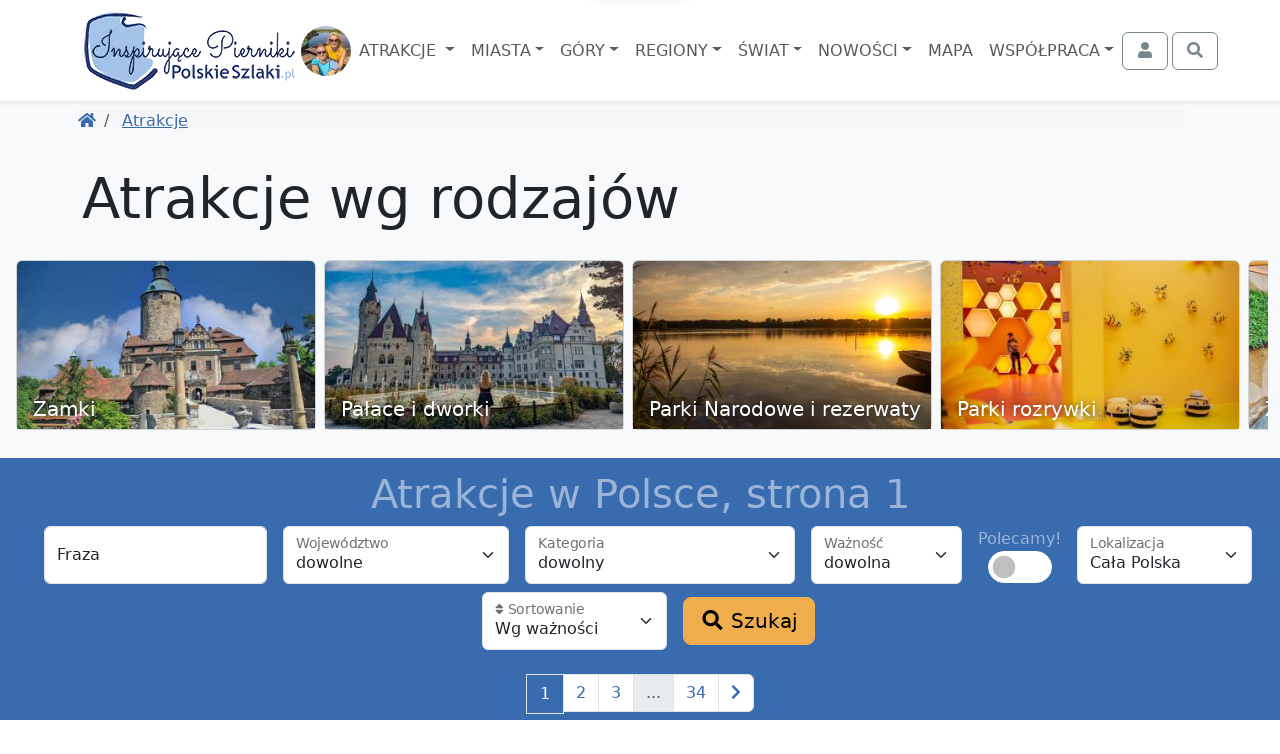

--- FILE ---
content_type: text/html; charset=UTF-8
request_url: https://www.polskieszlaki.pl/atrakcje/
body_size: 21915
content:
<!DOCTYPE html> <html lang="pl"> <head> <meta charset="utf-8"> <meta http-equiv="X-UA-Compatible" content="IE=edge"> <meta name="viewport" content="width=device-width, initial-scale=1"> <title> Atrakcje w Polsce, strona 1 | PolskieSzlaki.pl </title> <meta name="description" content="Lista atrakcji turystycznych w Polsce, które musisz zobaczyć. Tysiące miejsc, które warto poznać"> <meta name="keywords" content="atrakcje, lista atrakcji, ranking, ciekawe miejsca, co zobaczyć"> <link rel="canonical" href="https://www.polskieszlaki.pl/atrakcje/"> <link rel="next" href="https://www.polskieszlaki.pl/atrakcje/?strona=2"> <meta name="robots" content="index, follow, max-image-preview:large, max-snippet:-1, max-video-preview:-1"> <link rel="apple-touch-icon" sizes="180x180" href="/img/common/favicon/apple-touch-icon.png?v=2"> <link rel="icon" type="image/png" sizes="32x32" href="/img/common/favicon/favicon-32x32.png?v=2"> <link rel="icon" type="image/png" sizes="16x16" href="/img/common/favicon/favicon-16x16.png?v=2"> <link rel="manifest" href="/img/common/favicon/site.webmanifest?v=2"> <link rel="mask-icon" href="/img/common/favicon/safari-pinned-tab.svg?v=2" color="#5bbad5"> <link rel="shortcut icon" href="/img/common/favicon/favicon.ico?v=2"> <meta name="msapplication-TileColor" content="#da532c"> <meta name="msapplication-config" content="/img/common/favicon/browserconfig.xml?v=2"> <meta name="theme-color" content="#ffffff"> <link rel="preconnect" href="https://static.polskieszlaki.pl"> <link href="https://www.polskieszlaki.pl/rss.xml" rel="alternate" type="application/rss+xml" title="PolskieSzlaki.pl - nowości"> <meta property="fb:app_id" content="231881026824070"/> <meta property="og:locale" content="pl-PL" /> <meta property="og:type" content="article" /> <meta property="og:title" content="Atrakcje w Polsce, strona 1" /> <meta property="og:description" content="Lista atrakcji turystycznych w Polsce, które musisz zobaczyć. Tysiące miejsc, które warto poznać" /> <meta property="og:url" content="https://www.polskieszlaki.pl/atrakcje/" /> <meta property="og:site_name" content="Polskie Szlaki - Inspirujące Pierniki" /> <meta property="article:publisher" content="https://www.facebook.com/polskieszlaki" /> <meta property="article:author" content="https://www.facebook.com/polskieszlaki" /> <meta property="article:section" content="Blog" /> <meta property="og:updated_time" content="1970-01-01T00:00:00+02:00" /> <meta property="og:image" content="https://www.polskieszlaki.pl/img/www/o-nas/rodzina-polskieszlaki_355_355_5.jpg" /> <meta property="og:image:secure_url" content="https://www.polskieszlaki.pl/img/www/o-nas/rodzina-polskieszlaki_355_355_5.jpg" /> <meta property="og:image:width" content="355" /> <meta property="og:image:height" content="355" /> <meta property="og:image:alt" content="Atrakcje w Polsce, strona 1" /> <meta property="og:image:type" content="image/jpeg" /> <meta property="article:published_time" content="1970-01-01T00:00:00+02:00" /> <meta property="article:modified_time" content="1970-01-01T00:00:00+02:00" /> <meta name="twitter:card" content="summary_large_image" /> <meta name="twitter:title" content="Atrakcje w Polsce, strona 1" /> <meta name="twitter:description" content="Lista atrakcji turystycznych w Polsce, które musisz zobaczyć. Tysiące miejsc, które warto poznać" /> <meta name="twitter:creator" content="@polskieszlaki" /> <meta name="twitter:image" content="https://www.polskieszlaki.pl/img/www/o-nas/rodzina-polskieszlaki_355_355_5.jpg" /> <script type="application/ld+json"> { "@context": "https://schema.org", "@graph": [ { "@type": [ "Person", "Organization" ], "@id": "https://www.polskieszlaki.pl/#person", "name": "Polskie Szlaki - Inspirujące Pierniki", "alternateName": [ "Polskie Szlaki", "polskieszlaki.pl", "polskieszlaki", "Inspirujące Pierniki" ], "sameAs": [ "https://www.facebook.com/polskieszlaki", "https://www.instagram.com/polskieszlaki.pl/", "https://www.youtube.com/c/PolskieSzlaki-InspirujacePierniki", "https://www.youtube.com/@polskieszlaki-pl", "https://x.com/polskieszlaki", "https://www.linkedin.com/in/polskie-szlaki-inspirujące-pierniki-5a815b349/", "https://www.tiktok.com/@polskieszlaki" ], "logo": { "@type": "ImageObject", "@id": "https://www.polskieszlaki.pl/#logo", "url": "https://www.polskieszlaki.pl/img/www/materialy/logo-ips-1000-1000.png", "contentUrl": "https://www.polskieszlaki.pl/img/www/materialy/logo-ips-1000-1000.png", "caption": "Polskie Szlaki - Inspirujące Pierniki", "inLanguage": "pl-PL", "width": "1000", "height": "1000" }, "image": { "@type": "ImageObject", "@id": "https://www.polskieszlaki.pl/#logo", "url": "https://www.polskieszlaki.pl/img/www/materialy/logo-ips-1000-1000.png", "contentUrl": "https://www.polskieszlaki.pl/img/www/materialy/logo-ips-1000-1000.png", "caption": "Polskie Szlaki - Inspirujące Pierniki", "inLanguage": "pl-PL", "width": "1000", "height": "1000" } }, { "@type": "WebSite", "@id": "https://www.polskieszlaki.pl/#website", "url": "https://www.polskieszlaki.pl/", "name": "Polskie Szlaki - Inspirujące Pierniki", "alternateName": [ "Polskie Szlaki", "polskieszlaki.pl", "polskieszlaki", "Inspirujące Pierniki" ], "publisher": { "@id": "https://www.polskieszlaki.pl/#person" }, "inLanguage": "" }, { "@type": "Person", "@id": "https://www.polskieszlaki.pl/firma/kontakt/", "name": "Anna Piernikarczyk", "url": "https://www.polskieszlaki.pl/firma/kontakt/", "jobTitle": "Redaktor, Autorka i Ekspert ds. atrakcji i turystyki w Polsce", "image": { "@type": "ImageObject", "@id": "https://static.polskieszlaki.pl/zdjecia/profil/2023-03/355_355/pilica-rowery-26-1677751251809.jpg", "url": "https://static.polskieszlaki.pl/zdjecia/profil/2023-03/355_355/pilica-rowery-26-1677751251809.jpg", "caption": "Anna Piernikarczyk", "inLanguage": "pl-PL" }, "sameAs": [ "https://www.facebook.com/polskieszlaki", "https://www.instagram.com/polskieszlaki.pl/", "https://www.youtube.com/c/PolskieSzlaki-InspirujacePierniki", "https://www.youtube.com/@polskieszlaki-pl", "https://www.linkedin.com/in/polskie-szlaki-inspirujące-pierniki-5a815b349/", "https://www.tiktok.com/@polskieszlaki", "https://x.com/polskieszlaki", "https://www.youtube.com/channel/UC-aoQBA9gbU0S5mEqFwq4iw", "https://www.zaczarowanepodroze.pl/spolecznosc/2,anna-piernikarczyk", "https://twitter.com/polskieszlaki", "https://pl.pinterest.com/aniapiernikarczyk/", "https://polskiedzieje.pl/author/apiernik", "https://pascal.pl/polska-na-weekend,106,1703.html", "https://www.empik.com/polska-rodzinna-piernikarczyk-anna,p1208478714,ksiazka-p", "https://www.empik.com/polska-na-weekend-gospodarek-mikolaj-piernikarczyk-anna-stefanczyk-magdalena,p1371392886,ksiazka-p", "https://www.empik.com/jura-od-czestochowy-do-krakowa-przewodnik-turystyczny-piernikarczyk-anna,p1114253960,ksiazka-p", "https://www.empik.com/szukaj/produkt?author=piernikarczyk+anna" ] }, { "@type": "CollectionPage", "@id": "https://www.polskieszlaki.pl/atrakcje/#webpage", "url": "https://www.polskieszlaki.pl/atrakcje/", "name": "Atrakcje w Polsce, strona 1", "isPartOf": { "@id": "https://www.polskieszlaki.pl/#website" }, "inLanguage": "pl-PL" }, { "@type": "BreadcrumbList", "itemListElement": [ { "@type": "ListItem", "position": 1, "name": "Polskie Szlaki", "item": "https://www.polskieszlaki.pl" } ,{ "@type": "ListItem", "position": 2, "name": "Atrakcje", "item": "https://www.polskieszlaki.pl/atrakcje/" } ] } ] } </script> <link href="/www/style-87b14ba53f51cbcab28b.css" rel="stylesheet"> <script type="speculationrules"> {"prerender": [ { "eagerness": "moderate", "where": { "and": [ { "href_matches": "/*" }, { "not": { "selector_matches": ".list-group-item-action" } }, { "not": { "selector_matches": ".nav-link" } } ] } } ] , "prefetch": [ { "eagerness": "immediate", "source": "list", "urls": ["https://www.polskieszlaki.pl/atrakcje/?strona=2"] } ] } </script> </head> <body class=""> <div class="main-menu"> <div class="main-menu-container"> <div class="container"> <nav class="navbar navbar-expand-xl navbar-light"> <div class="container-fluid justify-content-between px-0"> <div class="d-flex align-items-center justify-content-center order-2 order-md-1"> <a href="https://www.polskieszlaki.pl"> <img src="/img/common/logo-polskieszlaki-nowe2.webp" class="logo inspirujace" width="219" height="85" alt="Polskie Szlaki.pl - Inspirujące Pierniki - logo"> </a> <img src="/img/www/o-nas/rodzina-polskieszlaki_50_50_5.jpg" width="50" height="50" class="rounded-circle" alt="Pierniki"> </div> <div class="order-1 order-md-2"> <div class="text-md-center"> <button class="navbar-toggler" type="button" data-bs-toggle="offcanvas" data-bs-target="#navbarSupportedContent" aria-controls="navbarSupportedContent" aria-expanded="false" aria-label="Toggle navigation"> <div class="d-flex align-items-center"> <span class="navbar-toggler-icon"></span> <span class="d-none d-md-inline fs-6 ps-1">MENU</span> </div> </button> </div> <div class="text-md-center offcanvas offcanvas-start" data-bs-scroll="false" data-bs-backdrop="true" id="navbarSupportedContent"> <ul class="main-navbar navbar-nav me-auto mb-2 mb-xl-0 mt-5 mt-xl-0 rozwijalne offcanvas-body p-0"> <div class="offcanvas-header d-xl-none"> <div class="fs-5">Menu</div> <button type="button" class="btn-close" data-bs-dismiss="offcanvas" aria-label="Close"></button> </div> <li class="nav-item px-xl-0"> <a class="nav-link dropdown-toggle text-center" href="/atrakcje/"> Atrakcje </a> <div class="p-0 podmenu shadow dwie-kolumny card card-group"> <div class="card border-0"> <div class="card-header bg-secondary text-white"> Wg województw </div> <div class="list-group list-group-flush"> <a href="/atrakcje/woj-dolnoslaskie/" class="list-group-item list-group-item-action">Dolnośląskie</a> <a href="/atrakcje/woj-kujawsko-pomorskie/" class="list-group-item list-group-item-action">Kujawsko-pomorskie</a> <a href="/atrakcje/woj-lubelskie/" class="list-group-item list-group-item-action">Lubelskie</a> <a href="/atrakcje/woj-lubuskie/" class="list-group-item list-group-item-action">Lubuskie</a> <a href="/atrakcje/woj-lodzkie/" class="list-group-item list-group-item-action">Łódzkie</a> <a href="/atrakcje/woj-malopolskie/" class="list-group-item list-group-item-action">Małopolskie</a> <a href="/atrakcje/woj-mazowieckie/" class="list-group-item list-group-item-action">Mazowieckie</a> <a href="/atrakcje/woj-opolskie/" class="list-group-item list-group-item-action">Opolskie</a> <a href="/atrakcje/woj-podkarpackie/" class="list-group-item list-group-item-action">Podkarpackie</a> <a href="/atrakcje/woj-podlaskie/" class="list-group-item list-group-item-action">Podlaskie</a> <a href="/atrakcje/woj-pomorskie/" class="list-group-item list-group-item-action">Pomorskie</a> <a href="/atrakcje/woj-slaskie/" class="list-group-item list-group-item-action">Śląskie</a> <a href="/atrakcje/woj-swietokrzyskie/" class="list-group-item list-group-item-action">Świętokrzyskie</a> <a href="/atrakcje/woj-warminsko-mazurskie/" class="list-group-item list-group-item-action">Warmińsko-mazurskie</a> <a href="/atrakcje/woj-wielkopolskie/" class="list-group-item list-group-item-action">Wielkopolskie</a> <a href="/atrakcje/woj-zachodniopomorskie/" class="list-group-item list-group-item-action">Zachodniopomorskie</a> </div> </div> <div class="card border-0"> <div class="card-header bg-secondary text-white"> Wg rodzaju </div> <div class="list-group list-group-flush"> <a href="/atrakcje/zamki/" class="list-group-item list-group-item-action">Zamki</a> <a href="/atrakcje/palace-i-dworki/" class="list-group-item list-group-item-action">Pałace i dworki</a> <a href="/atrakcje/parki-narodowe-i-rezerwaty/" class="list-group-item list-group-item-action">Parki Narodowe i rezerwaty</a> <a href="/atrakcje/parki-rozrywki/" class="list-group-item list-group-item-action">Parki rozrywki</a> <a href="/atrakcje/zoo-akwaria-i-zwierzynce/" class="list-group-item list-group-item-action">Zoo, akwaria i zwierzyńce</a> <a href="/atrakcje/wieze-i-punkty-widokowe/" class="list-group-item list-group-item-action">Wieże i punkty widokowe</a> <a href="/atrakcje/jeziora-i-plaze/" class="list-group-item list-group-item-action">Jeziora i plaże</a> <a href="/atrakcje/doliny-i-wawozy/" class="list-group-item list-group-item-action">Doliny i wąwozy</a> <a href="/atrakcje/osobliwosci-przyrodnicze/" class="list-group-item list-group-item-action">Osobliwości przyrodnicze</a> <a href="/atrakcje/szlaki-turystyczne/" class="list-group-item list-group-item-action">Szlaki turystyczne</a> <a href="/atrakcje/parki-wodne-i-baseny/" class="list-group-item list-group-item-action">Parki wodne i baseny</a> <a href="/atrakcje/muzea-i-skanseny/" class="list-group-item list-group-item-action">Muzea i skanseny</a> <a href="/atrakcje/rekreacja/" class="list-group-item list-group-item-action">Rekreacja</a> <a href="/atrakcje/centra-nauki/" class="list-group-item list-group-item-action">Centra nauki</a> <a href="/atrakcje/karczmy-i-restauracje/" class="list-group-item list-group-item-action">Karczmy i restauracje</a> <a href="/atrakcje/uzdrowiska-parki-zdrojowe/" class="list-group-item list-group-item-action">Uzdrowiska, parki zdrojowe</a> </div> </div> </div> </li> <li class="nav-item px-xl-0"> <a class="nav-link dropdown-toggle text-center" href="/miasta/">Miasta</a> <div class="p-0 podmenu shadow dwie-kolumny card card-group"> <div class="card border-0"> <div class="card-header bg-secondary text-white"> Wg województw </div> <div class="list-group list-group-flush"> <a href="/miasta/woj-dolnoslaskie/" class="list-group-item list-group-item-action">Dolnośląskie</a> <a href="/miasta/woj-kujawsko-pomorskie/" class="list-group-item list-group-item-action">Kujawsko-pomorskie</a> <a href="/miasta/woj-lubelskie/" class="list-group-item list-group-item-action">Lubelskie</a> <a href="/miasta/woj-lubuskie/" class="list-group-item list-group-item-action">Lubuskie</a> <a href="/miasta/woj-lodzkie/" class="list-group-item list-group-item-action">Łódzkie</a> <a href="/miasta/woj-malopolskie/" class="list-group-item list-group-item-action">Małopolskie</a> <a href="/miasta/woj-mazowieckie/" class="list-group-item list-group-item-action">Mazowieckie</a> <a href="/miasta/woj-opolskie/" class="list-group-item list-group-item-action">Opolskie</a> <a href="/miasta/woj-podkarpackie/" class="list-group-item list-group-item-action">Podkarpackie</a> <a href="/miasta/woj-podlaskie/" class="list-group-item list-group-item-action">Podlaskie</a> <a href="/miasta/woj-pomorskie/" class="list-group-item list-group-item-action">Pomorskie</a> <a href="/miasta/woj-slaskie/" class="list-group-item list-group-item-action">Śląskie</a> <a href="/miasta/woj-swietokrzyskie/" class="list-group-item list-group-item-action">Świętokrzyskie</a> <a href="/miasta/woj-warminsko-mazurskie/" class="list-group-item list-group-item-action">Warmińsko-mazurskie</a> <a href="/miasta/woj-wielkopolskie/" class="list-group-item list-group-item-action">Wielkopolskie</a> <a href="/miasta/woj-zachodniopomorskie/" class="list-group-item list-group-item-action">Zachodniopomorskie</a> </div> </div> <div class="card border-0"> <div class="card-header bg-secondary text-white"> Popularne </div> <div class="list-group list-group-flush"> <a href="/krakow-atrakcje/" class="list-group-item list-group-item-action">Kraków</a> <a href="/wroclaw-atrakcje/" class="list-group-item list-group-item-action">Wrocław</a> <a href="/gdansk-atrakcje/" class="list-group-item list-group-item-action">Gdańsk</a> <a href="/warszawa.html" class="list-group-item list-group-item-action">Warszawa</a> <a href="/lodz.html" class="list-group-item list-group-item-action">Łódź</a> <a href="/poznan.html" class="list-group-item list-group-item-action">Poznań</a> <a href="/kolobrzeg-atrakcje/" class="list-group-item list-group-item-action">Kołobrzeg</a> <a href="/sandomierz-atrakcje/" class="list-group-item list-group-item-action">Sandomierz</a> <a href="/miedzyzdroje-atrakcje/" class="list-group-item list-group-item-action">Międzyzdroje</a> <a href="/wisla.html" class="list-group-item list-group-item-action">Wisła</a> <a href="/zakopane-atrakcje/" class="list-group-item list-group-item-action">Zakopane</a> <a href="/szczawnica-atrakcje/" class="list-group-item list-group-item-action">Szczawnica</a> <a href="/krynica-zdroj-atrakcje/" class="list-group-item list-group-item-action">Krynica Zdrój</a> <a href="/pszczyna.html" class="list-group-item list-group-item-action">Pszczyna</a> <a href="/kazimierz-dolny.html" class="list-group-item list-group-item-action">Kazimierz Dolny</a> <a href="/zamosc.html" class="list-group-item list-group-item-action">Zamość</a> </div> </div> </div> </li> <li class="nav-item px-xl-0"> <a class="nav-link dropdown-toggle text-center" href="/gory-i-szczyty/">Góry</a> <div class="p-0 podmenu shadow dwie-kolumny card card-group"> <div class="card border-0"> <div class="card-header bg-secondary text-white"> <a href="/gory-w-polsce/" class="list-group-item list-group-item-action">Góry w Polsce</a> </div> <div class="list-group list-group-flush"> <a href="/tatry-atrakcje/" class="list-group-item list-group-item-action">Tatry</a> <a href="/beskid-slaski.html" class="list-group-item list-group-item-action">Beskid Śląski</a> <a href="/beskid-zywiecki/" class="list-group-item list-group-item-action">Beskid Żywiecki</a> <a href="/kotlina-klodzka.html" class="list-group-item list-group-item-action">Kotlina Kłodzka</a> <a href="/gory-swietokrzyskie.html" class="list-group-item list-group-item-action">Góry Świętokrzyskie</a> <a href="/pieniny-atrakcje/" class="list-group-item list-group-item-action">Pieniny</a> <a href="/karkonosze.html" class="list-group-item list-group-item-action">Karkonosze</a> <a href="/gory-opawskie.html" class="list-group-item list-group-item-action">Góry Opawskie</a> </div> </div> <div class="card border-0"> <div class="card-header bg-secondary text-white"> Popularne szczyty </div> <div class="list-group list-group-flush"> <a href="/rysy/" class="list-group-item list-group-item-action">Rysy</a> <a href="/trzy-korony/" class="list-group-item list-group-item-action"> Trzy Korony </a> <a href="/barania-gora-w-beskidzie-slaskim.htm" class="list-group-item list-group-item-action"> Barania Góra </a> <a href="/babia-gora.htm" class="list-group-item list-group-item-action"> Babia Góra </a> <a href="/sniezka.htm" class="list-group-item list-group-item-action"> Śnieżka </a> <a href="/swiety-krzyz.htm" class="list-group-item list-group-item-action"> Święty Krzyż </a> <a href="/worek-raczanski.htm" class="list-group-item list-group-item-action"> Worek Raczański </a> <a href="/stozek-w-beskidzie-slaskim.htm" class="list-group-item list-group-item-action"> Stożek </a> </div> </div> </div> </li> <li class="nav-item px-xl-0"> <a class="nav-link dropdown-toggle text-center" href="/regiony/">Regiony</a> <div class="p-0 podmenu shadow card card-group"> <div class="card border-0"> <div class="list-group list-group-flush"> <a href="/jura-krakowsko-czestochowska.html" class="list-group-item list-group-item-action">Jura</a> <a href="/mazury-atrakcje/" class="list-group-item list-group-item-action">Mazury</a> <a href="/roztocze.html" class="list-group-item list-group-item-action">Roztocze</a> <a href="/kotlina-klodzka.html" class="list-group-item list-group-item-action">Kotlina Kłodzka</a> <a href="/kaszuby.html" class="list-group-item list-group-item-action">Kaszuby</a> <a href="/zatoka-pucka-atrakcje/" class="list-group-item list-group-item-action">Zatoka Pucka</a> </div> </div> </div> </li> <li class="nav-item px-xl-0"> <a class="nav-link dropdown-toggle text-center" href="/swiat/">Świat</a> <div class="p-0 podmenu shadow card card-group"> <div class="card border-0"> <div class="card-header bg-secondary text-white"> Wg państw </div> <div class="list-group list-group-flush"> <a href="/swiat/hiszpania/" class="list-group-item list-group-item-action">Hiszpania</a> <a href="/swiat/malta/" class="list-group-item list-group-item-action">Malta</a> <a href="/swiat/albania/" class="list-group-item list-group-item-action">Albania</a> <a href="/swiat/gruzja/" class="list-group-item list-group-item-action">Gruzja</a> <a href="/swiat/grecja/" class="list-group-item list-group-item-action">Grecja</a> <a href="/swiat/chorwacja/" class="list-group-item list-group-item-action">Chorwacja</a> <a href="/swiat/cypr/" class="list-group-item list-group-item-action">Cypr</a> <a href="/swiat/czechy/" class="list-group-item list-group-item-action">Czechy</a> <a href="/swiat/wlochy/" class="list-group-item list-group-item-action">Włochy</a> <a href="/swiat/wielka-brytania/" class="list-group-item list-group-item-action">Wielka Brytania</a> <a href="/swiat/austria/" class="list-group-item list-group-item-action">Austria</a> <a href="/swiat/turcja/" class="list-group-item list-group-item-action">Turcja</a> <a href="/swiat/francja/" class="list-group-item list-group-item-action">Francja</a> <a href="/swiat/niemcy/" class="list-group-item list-group-item-action">Niemcy</a> </div> </div> </div> </li> <li class="nav-item px-xl-0"> <a class="nav-link dropdown-toggle text-center" href="/wpisy/">Nowości</a> <div class="p-0 podmenu shadow card"> <div class="card border-0"> <div class="list-group list-group-flush"> <a href="/wpisy/miasta-atrakcje/" class="list-group-item list-group-item-action">Miejscowości i atrakcje</a> <a href="/wpisy/rankingi/" class="list-group-item list-group-item-action">Rankingi</a> <a href="/wpisy/wokol-turystyki/" class="list-group-item list-group-item-action">Wokół turystyki</a> <a href="/wpisy/recenzje/" class="list-group-item list-group-item-action">Recenzje</a> </div> </div> </div> </li> <li class="nav-item px-xl-0"> <a class="nav-link text-center" href="https://mapa.polskieszlaki.pl">Mapa</a> </li> <li class="nav-item px-xl-0"> <a class="nav-link dropdown-toggle text-center" href="https://reklama.polskieszlaki.pl">Współpraca</a> <div class="p-0 podmenu shadow card"> <div class="card border-0"> <div class="list-group list-group-flush"> <a href="/o-nas/" class="list-group-item list-group-item-action">O nas</a> <a href="/wspolpraca/" class="list-group-item list-group-item-action">Współpraca</a> <a href="/projekty/" class="list-group-item list-group-item-action">Nasze projekty</a> <a href="/firma/regulamin/" class="list-group-item list-group-item-action">Regulamin i polityka</a> </div> </div> </div> </li> </ul> </div> </div> <div class="d-flex order-3"> <div class="navbar-nav"> <button class="btn btn-outline-secondary tt action-logowaniePokaz" title="Zaloguj się"> <i class="fa fa-fw fa-user"></i> <span class="ms-1 d-none d-xxl-inline">Zaloguj się</span> </button> </div> <div class="navbar-nav ms-1"> <button class="btn btn-outline-secondary action-wyszukiwarkaPokaz" title="Otwórz wyszukiwarkę"> <i class="fa fa-fw fa-search"></i> </button> </div> </div> </div> </nav> </div> </div> </div> <div class="bg-light"> <div class="container d-md-flex p-2 align-items-center"> <ol class="breadcrumb flex-grow-1 mb-1 mb-md-0 d-flex flex-nowrap text-nowrap overflow-auto me-3"> <li class="breadcrumb-item"> <a href="https://www.polskieszlaki.pl" title="Powróć do Polskie Szlaki"><i class="fa fa-home"></i></a> </li> <li class="breadcrumb-item"> <a href="https://www.polskieszlaki.pl/atrakcje/" title="Powróć do Atrakcje"> Atrakcje </a> </li> </ol> </div> </div> <div class="bg-light"> <div class="container-fluid py-4"> <div class="container"> <div class="display-4 mb-4">Atrakcje wg rodzajów</div> </div> <div class="d-flex flex-nowrap overflow-auto"> <div class="card m-1" style="min-width: 300px; max-width:350px;"> <div class="position-relative"> <a href="https://www.polskieszlaki.pl/atrakcje/zamki/"> <img class="card-img-top img-fluid" src="https://static.polskieszlaki.pl/zdjecia/turystyka/2021-04/355_200/czocha-4-1.jpg" alt="Zamki - zdjęcie"> <div class="h5 card-title position-absolute text-white text-shadow" style="bottom:0; left: 1rem;">Zamki</div> </a> </div> </div> <div class="card m-1" style="min-width: 300px; max-width:350px;"> <div class="position-relative"> <a href="https://www.polskieszlaki.pl/atrakcje/palace-i-dworki/"> <img class="card-img-top img-fluid" src="https://static.polskieszlaki.pl/zdjecia/turystyka/2023-09/355_200/moszna-64-1.jpg" alt="Pałace i dworki - zdjęcie"> <div class="h5 card-title position-absolute text-white text-shadow" style="bottom:0; left: 1rem;">Pałace i dworki</div> </a> </div> </div> <div class="card m-1" style="min-width: 300px; max-width:350px;"> <div class="position-relative"> <a href="https://www.polskieszlaki.pl/atrakcje/parki-narodowe-i-rezerwaty/"> <img class="card-img-top img-fluid" src="https://static.polskieszlaki.pl/zdjecia/turystyka/2020-08/355_200/wschod-slonca-4.jpg" alt="Parki Narodowe i rezerwaty - zdjęcie"> <div class="h5 card-title position-absolute text-white text-shadow" style="bottom:0; left: 1rem;">Parki Narodowe i rezerwaty</div> </a> </div> </div> <div class="card m-1" style="min-width: 300px; max-width:350px;"> <div class="position-relative"> <a href="https://www.polskieszlaki.pl/atrakcje/parki-rozrywki/"> <img class="card-img-top img-fluid" src="https://static.polskieszlaki.pl/zdjecia/turystyka/2022-02/355_200/funzeum-13.jpg" alt="Parki rozrywki - zdjęcie"> <div class="h5 card-title position-absolute text-white text-shadow" style="bottom:0; left: 1rem;">Parki rozrywki</div> </a> </div> </div> <div class="card m-1" style="min-width: 300px; max-width:350px;"> <div class="position-relative"> <a href="https://www.polskieszlaki.pl/atrakcje/zoo-akwaria-i-zwierzynce/"> <img class="card-img-top img-fluid" src="https://static.polskieszlaki.pl/zdjecia/turystyka/2024-01/355_200/orientarium-4a-1.jpg" alt="Zoo, akwaria i zwierzyńce - zdjęcie"> <div class="h5 card-title position-absolute text-white text-shadow" style="bottom:0; left: 1rem;">Zoo, akwaria i zwierzyńce</div> </a> </div> </div> <div class="card m-1" style="min-width: 300px; max-width:350px;"> <div class="position-relative"> <a href="https://www.polskieszlaki.pl/atrakcje/osobliwosci-przyrodnicze/"> <img class="card-img-top img-fluid" src="https://static.polskieszlaki.pl/zdjecia/turystyka/2022-03/355_200/roza-wiatrow-13-1.jpg" alt="Osobliwości przyrodnicze - zdjęcie"> <div class="h5 card-title position-absolute text-white text-shadow" style="bottom:0; left: 1rem;">Osobliwości przyrodnicze</div> </a> </div> </div> <div class="card m-1" style="min-width: 300px; max-width:350px;"> <div class="position-relative"> <a href="https://www.polskieszlaki.pl/atrakcje/wieze-i-punkty-widokowe/"> <img class="card-img-top img-fluid" src="https://static.polskieszlaki.pl/zdjecia/turystyka/2021-05/355_200/sky-walk.jpeg" alt="Wieże i punkty widokowe - zdjęcie"> <div class="h5 card-title position-absolute text-white text-shadow" style="bottom:0; left: 1rem;">Wieże i punkty widokowe</div> </a> </div> </div> <div class="card m-1" style="min-width: 300px; max-width:350px;"> <div class="position-relative"> <a href="https://www.polskieszlaki.pl/atrakcje/jeziora-i-plaze/"> <img class="card-img-top img-fluid" src="https://static.polskieszlaki.pl/zdjecia/turystyka/2021-04/355_200/kaszuby-9-1.jpg" alt="Jeziora i plaże - zdjęcie"> <div class="h5 card-title position-absolute text-white text-shadow" style="bottom:0; left: 1rem;">Jeziora i plaże</div> </a> </div> </div> <div class="card m-1" style="min-width: 300px; max-width:350px;"> <div class="position-relative"> <a href="https://www.polskieszlaki.pl/atrakcje/doliny-i-wawozy/"> <img class="card-img-top img-fluid" src="https://static.polskieszlaki.pl/zdjecia/turystyka/2022-10/355_200/juromania-1e-dolina-bolechowicka.jpg" alt="Doliny i wąwozy - zdjęcie"> <div class="h5 card-title position-absolute text-white text-shadow" style="bottom:0; left: 1rem;">Doliny i wąwozy</div> </a> </div> </div> <div class="card m-1" style="min-width: 300px; max-width:350px;"> <div class="position-relative"> <a href="https://www.polskieszlaki.pl/atrakcje/szlaki-turystyczne/"> <img class="card-img-top img-fluid" src="https://static.polskieszlaki.pl/zdjecia/turystyka/2022-04/355_200/zamek-ogrodzieniec-29a.jpg" alt="Szlaki turystyczne - zdjęcie"> <div class="h5 card-title position-absolute text-white text-shadow" style="bottom:0; left: 1rem;">Szlaki turystyczne</div> </a> </div> </div> <div class="card m-1" style="min-width: 300px; max-width:350px;"> <div class="position-relative"> <a href="https://www.polskieszlaki.pl/atrakcje/parki-wodne-i-baseny/"> <img class="card-img-top img-fluid" src="https://static.polskieszlaki.pl/zdjecia/turystyka/2020-07/355_200/termy-uniejow-6.jpg" alt="Parki wodne i baseny - zdjęcie"> <div class="h5 card-title position-absolute text-white text-shadow" style="bottom:0; left: 1rem;">Parki wodne i baseny</div> </a> </div> </div> <div class="card m-1" style="min-width: 300px; max-width:350px;"> <div class="position-relative"> <a href="https://www.polskieszlaki.pl/atrakcje/muzea-i-skanseny/"> <img class="card-img-top img-fluid" src="https://static.polskieszlaki.pl/zdjecia/wycieczki/2015-06/355_200/biskupin-4.jpg" alt="Muzea i skanseny - zdjęcie"> <div class="h5 card-title position-absolute text-white text-shadow" style="bottom:0; left: 1rem;">Muzea i skanseny</div> </a> </div> </div> <div class="card m-1" style="min-width: 300px; max-width:350px;"> <div class="position-relative"> <a href="https://www.polskieszlaki.pl/atrakcje/rekreacja/"> <img class="card-img-top img-fluid" src="https://static.polskieszlaki.pl/zdjecia/turystyka/2021-05/355_200/park-grodek-26.jpg" alt="Rekreacja - zdjęcie"> <div class="h5 card-title position-absolute text-white text-shadow" style="bottom:0; left: 1rem;">Rekreacja</div> </a> </div> </div> <div class="card m-1" style="min-width: 300px; max-width:350px;"> <div class="position-relative"> <a href="https://www.polskieszlaki.pl/atrakcje/centra-nauki/"> <img class="card-img-top img-fluid" src="https://static.polskieszlaki.pl/zdjecia/turystyka/2020-08/355_200/hydropolis-7.jpg" alt="Centra nauki - zdjęcie"> <div class="h5 card-title position-absolute text-white text-shadow" style="bottom:0; left: 1rem;">Centra nauki</div> </a> </div> </div> <div class="card m-1" style="min-width: 300px; max-width:350px;"> <div class="position-relative"> <a href="https://www.polskieszlaki.pl/atrakcje/karczmy-i-restauracje/"> <img class="card-img-top img-fluid" src="https://static.polskieszlaki.pl/zdjecia/turystyka/2022-07/355_200/goldap-17a-1.jpg" alt="Karczmy i restauracje - zdjęcie"> <div class="h5 card-title position-absolute text-white text-shadow" style="bottom:0; left: 1rem;">Karczmy i restauracje</div> </a> </div> </div> <div class="card m-1" style="min-width: 300px; max-width:350px;"> <div class="position-relative"> <a href="https://www.polskieszlaki.pl/atrakcje/uzdrowiska-parki-zdrojowe/"> <img class="card-img-top img-fluid" src="https://static.polskieszlaki.pl/zdjecia/wycieczki/2015-09/355_200/wieliczka-17.jpg" alt="Uzdrowiska, parki zdrojowe - zdjęcie"> <div class="h5 card-title position-absolute text-white text-shadow" style="bottom:0; left: 1rem;">Uzdrowiska, parki zdrojowe</div> </a> </div> </div> <div class="card m-1" style="min-width: 300px; max-width:350px;"> <div class="position-relative"> <a href="https://www.polskieszlaki.pl/atrakcje/jaskinie-i-podziemia/"> <img class="card-img-top img-fluid" src="https://static.polskieszlaki.pl/zdjecia/wycieczki/2015-09/355_200/2-ee-1442998843.jpg" alt="Jaskinie i podziemia - zdjęcie"> <div class="h5 card-title position-absolute text-white text-shadow" style="bottom:0; left: 1rem;">Jaskinie i podziemia</div> </a> </div> </div> <div class="card m-1" style="min-width: 300px; max-width:350px;"> <div class="position-relative"> <a href="https://www.polskieszlaki.pl/atrakcje/parki-miejskie/"> <img class="card-img-top img-fluid" src="https://static.polskieszlaki.pl/zdjecia/turystyka/2022-01/355_200/swierklaniec-park-46.jpg" alt="Parki miejskie - zdjęcie"> <div class="h5 card-title position-absolute text-white text-shadow" style="bottom:0; left: 1rem;">Parki miejskie</div> </a> </div> </div> <div class="card m-1" style="min-width: 300px; max-width:350px;"> <div class="position-relative"> <a href="https://www.polskieszlaki.pl/atrakcje/schroniska-turystyczne/"> <img class="card-img-top img-fluid" src="https://static.polskieszlaki.pl/zdjecia/turystyka/2022-08/355_200/brenna-45-chata-grabowa.jpg" alt="Schroniska turystyczne - zdjęcie"> <div class="h5 card-title position-absolute text-white text-shadow" style="bottom:0; left: 1rem;">Schroniska turystyczne</div> </a> </div> </div> <div class="card m-1" style="min-width: 300px; max-width:350px;"> <div class="position-relative"> <a href="https://www.polskieszlaki.pl/atrakcje/laweczki/"> <img class="card-img-top img-fluid" src="https://static.polskieszlaki.pl/zdjecia/turystyka/2022-10/355_200/cienkow-5d.jpg" alt="Ławeczki - zdjęcie"> <div class="h5 card-title position-absolute text-white text-shadow" style="bottom:0; left: 1rem;">Ławeczki</div> </a> </div> </div> <div class="card m-1" style="min-width: 300px; max-width:350px;"> <div class="position-relative"> <a href="https://www.polskieszlaki.pl/atrakcje/fontanny/"> <img class="card-img-top img-fluid" src="https://static.polskieszlaki.pl/zdjecia/wycieczki/2014-03/355_200/fontanna-trytona-w-nysie-219163.jpg" alt="Fontanny - zdjęcie"> <div class="h5 card-title position-absolute text-white text-shadow" style="bottom:0; left: 1rem;">Fontanny</div> </a> </div> </div> <div class="card m-1" style="min-width: 300px; max-width:350px;"> <div class="position-relative"> <a href="https://www.polskieszlaki.pl/atrakcje/rynki-place-i-deptaki/"> <img class="card-img-top img-fluid" src="https://static.polskieszlaki.pl/zdjecia/turystyka/2022-09/355_200/krakow-kazimierz-12.jpg" alt="Rynki, place i deptaki - zdjęcie"> <div class="h5 card-title position-absolute text-white text-shadow" style="bottom:0; left: 1rem;">Rynki, place i deptaki</div> </a> </div> </div> <div class="card m-1" style="min-width: 300px; max-width:350px;"> <div class="position-relative"> <a href="https://www.polskieszlaki.pl/atrakcje/ratusze/"> <img class="card-img-top img-fluid" src="https://static.polskieszlaki.pl/zdjecia/turystyka/2024-09/355_200/legnica-210-1.jpg" alt="Ratusze - zdjęcie"> <div class="h5 card-title position-absolute text-white text-shadow" style="bottom:0; left: 1rem;">Ratusze</div> </a> </div> </div> <div class="card m-1" style="min-width: 300px; max-width:350px;"> <div class="position-relative"> <a href="https://www.polskieszlaki.pl/atrakcje/koscioly-i-obiekty-sakralne/"> <img class="card-img-top img-fluid" src="https://static.polskieszlaki.pl/zdjecia/wycieczki/2014-05/355_200/jasna-gora-225309.jpg" alt="Kościoły i obiekty sakralne - zdjęcie"> <div class="h5 card-title position-absolute text-white text-shadow" style="bottom:0; left: 1rem;">Kościoły i obiekty sakralne</div> </a> </div> </div> <div class="card m-1" style="min-width: 300px; max-width:350px;"> <div class="position-relative"> <a href="https://www.polskieszlaki.pl/atrakcje/cmentarze/"> <img class="card-img-top img-fluid" src="https://static.polskieszlaki.pl/zdjecia/turystyka/2022-09/355_200/krakow-kazimierz-63-1.jpg" alt="Cmentarze - zdjęcie"> <div class="h5 card-title position-absolute text-white text-shadow" style="bottom:0; left: 1rem;">Cmentarze</div> </a> </div> </div> <div class="card m-1" style="min-width: 300px; max-width:350px;"> <div class="position-relative"> <a href="https://www.polskieszlaki.pl/atrakcje/fortyfikacje/"> <img class="card-img-top img-fluid" src="https://static.polskieszlaki.pl/zdjecia/turystyka/2025-02/355_200/klodzko-6-2.jpg" alt="Fortyfikacje - zdjęcie"> <div class="h5 card-title position-absolute text-white text-shadow" style="bottom:0; left: 1rem;">Fortyfikacje</div> </a> </div> </div> <div class="card m-1" style="min-width: 300px; max-width:350px;"> <div class="position-relative"> <a href="https://www.polskieszlaki.pl/atrakcje/inne-budowle/"> <img class="card-img-top img-fluid" src="https://static.polskieszlaki.pl/zdjecia/turystyka/2022-07/355_200/stanczyki-1.jpg" alt="Inne budowle - zdjęcie"> <div class="h5 card-title position-absolute text-white text-shadow" style="bottom:0; left: 1rem;">Inne budowle</div> </a> </div> </div> <div class="card m-1" style="min-width: 300px; max-width:350px;"> <div class="position-relative"> <a href="https://www.polskieszlaki.pl/atrakcje/pomniki-i-rzezby/"> <img class="card-img-top img-fluid" src="https://static.polskieszlaki.pl/zdjecia/turystyka/2025-02/355_200/wroclaw-73-1.jpg" alt="Pomniki i rzeźby - zdjęcie"> <div class="h5 card-title position-absolute text-white text-shadow" style="bottom:0; left: 1rem;">Pomniki i rzeźby</div> </a> </div> </div> <div class="card m-1" style="min-width: 300px; max-width:350px;"> <div class="position-relative"> <a href="https://www.polskieszlaki.pl/atrakcje/narciarstwo/"> <img class="card-img-top img-fluid" src="https://static.polskieszlaki.pl/zdjecia/turystyka/2022-02/355_200/czantoria-4-1.jpg" alt="Narciarstwo - zdjęcie"> <div class="h5 card-title position-absolute text-white text-shadow" style="bottom:0; left: 1rem;">Narciarstwo</div> </a> </div> </div> <div class="card m-1" style="min-width: 300px; max-width:350px;"> <div class="position-relative"> <a href="https://www.polskieszlaki.pl/atrakcje/imprezy/"> <img class="card-img-top img-fluid" src="https://static.polskieszlaki.pl/zdjecia/turystyka/2021-01/355_200/ruda-sulowska-11-1.jpg" alt="Imprezy - zdjęcie"> <div class="h5 card-title position-absolute text-white text-shadow" style="bottom:0; left: 1rem;">Imprezy</div> </a> </div> </div> </div> </div> </div> <div class="bg-primary p-2"> <div class="text-center my-1"> <h1 class="display-6 text-white-50">Atrakcje w Polsce, strona 1</h1> </div> <form method="get" id="wyszukiwarka" action="https://www.polskieszlaki.pl/atrakcje/"> <input type="hidden" name="strona" value="1"> <div class="text-center mb-2 d-lg-none"> <button class="btn btn-sm btn-primary" type="button" data-bs-toggle="collapse" data-bs-target="#collapseExample" aria-expanded="false" aria-controls="collapseExample"> Pokaż/ukryj wyszukiwarkę <i class="fa fa-bars"></i> </button> </div> <div class="collapse d-lg-block" id="collapseExample"> <div class="btn-toolbar align-items-center justify-content-center my-1"> <div class="form-floating ms-3"> <input class="form-control" type="text" aria-label="Fraza" name="fraza" value="" id="wyszukiwarka-fraza" placeholder="Fraza"> <label for="wyszukiwarka-fraza">Fraza</label> </div> <div class="form-floating ms-3"> <select class="form-select" name="wojewodztwo" id="wyszukiwarka-wojewodztwo"> <option value="" SELECTED>dowolne</option> <option value="Dolnośląskie">Dolnośląskie</option> <option value="Kujawsko-pomorskie">Kujawsko-pomorskie</option> <option value="Lubelskie">Lubelskie</option> <option value="Lubuskie">Lubuskie</option> <option value="Łódzkie">Łódzkie</option> <option value="Małopolskie">Małopolskie</option> <option value="Mazowieckie">Mazowieckie</option> <option value="Opolskie">Opolskie</option> <option value="Podkarpackie">Podkarpackie</option> <option value="Podlaskie">Podlaskie</option> <option value="Pomorskie">Pomorskie</option> <option value="Śląskie">Śląskie</option> <option value="Świętokrzyskie">Świętokrzyskie</option> <option value="Warmińsko-mazurskie">Warmińsko-mazurskie</option> <option value="Wielkopolskie">Wielkopolskie</option> <option value="Zachodniopomorskie">Zachodniopomorskie</option> </select> <label for="wyszukiwarka-wojewodztwo"> Województwo </label> </div> <div class="form-floating ms-3"> <select class="form-select" name="kategoria" id="wyszukiwarka-kategoria"> <option value="" SELECTED>dowolny</option> <option value="1">Zamki</option> <option value="3">Pałace i dworki</option> <option value="18">Parki rozrywki</option> <option value="28">Zoo, akwaria i zwierzyńce</option> <option value="30">Parki wodne i baseny</option> <option value="19">Rekreacja</option> <option value="20">Centra nauki</option> <option value="26">Karczmy i restauracje</option> <option value="33">Wieże i punkty widokowe</option> <option value="17">Jeziora i plaże</option> <option value="25">Uzdrowiska, parki zdrojowe</option> <option value="7">Muzea i skanseny</option> <option value="9">Jaskinie i podziemia</option> <option value="11">Parki Narodowe i rezerwaty</option> <option value="10">Parki miejskie</option> <option value="13">Szlaki turystyczne</option> <option value="23">Schroniska turystyczne</option> <option value="12">Osobliwości przyrodnicze</option> <option value="14">Doliny i wąwozy</option> <option value="29">Ławeczki</option> <option value="27">Fontanny</option> <option value="8">Rynki, place i deptaki</option> <option value="5">Ratusze</option> <option value="4">Kościoły i obiekty sakralne</option> <option value="32">Cmentarze</option> <option value="2">Fortyfikacje</option> <option value="6">Inne budowle</option> <option value="24">Pomniki i rzeźby</option> <option value="16">Narciarstwo</option> <option value="21">Imprezy</option> </select> <label for="wyszukiwarka-kategoria"> Kategoria </label> </div> <div class="form-floating ms-3"> <select class="form-select" name="waga" id="wyszukiwarka-waga"> <option value="" SELECTED>dowolna</option> <option value="4">Perełka</option> <option value="3">Ważna</option> <option value="2">Normalna</option> <option value="1">Mniej istotna</option> </select> <label for="wyszukiwarka-waga"> Ważność </label> </div> <div class="ms-3 mb-2"> <div class="form-check form-switch d-flex flex-column m-0 p-0 align-items-center"> <label class="form-check-label text-white-50" for="wyszukiwarka-polecamy">Polecamy!</label> <input class="form-check-input m-0 fs-2 border-white" name="polecamy" value="1" type="checkbox" id="wyszukiwarka-polecamy"> </div> </div> <div class="form-floating ms-3"> <select class="form-select" name="punkt" id="wyszukiwarka-punkt"> <option value="" selected > Cała Polska </option> <option value="gps" > GPS </option> <option value="dom" > Wkoło komina </option> <option value="mapa" > Punkt na mapie </option> </select> <label for="wyszukiwarka-punkt"> Lokalizacja </label> </div> <div class="ms-1 d-none" data-wyszukiwarkaMapka> <div class="mapka-miniatura mapka-wybierz-punkt" data-x="0.0000000000" data-y="0.0000000000" style="width: 80px; height: 80px;"></div> <input type="hidden" name="szer_geogr" value=""> <input type="hidden" name="dl_geogr" value=""> <input type="hidden" name="promien" value=""> </div> <div class="form-floating ms-3"> <select class="form-select" name="sortowanie" id="wyszukiwarka-sortowanie"> <option value="waga" selected > Wg ważności </option> <option value="odslon" > Wg popularności </option> <option value="liczby_ocen" > Wg liczby ocen </option> <option value="oceny" > Wg śr. oceny </option> <option value="data" > Wg daty dodania </option> <option value="odleglosc" > Wg odległości </option> </select> <label for="wyszukiwarka-sortowanie"> <i class="fa fa-sort"></i> Sortowanie </label> </div> <div class="ms-3 pb-2"> <button type="submit" class="btn btn-lg btn-warning"> <i class="fa fa-fw fa-search"></i> Szukaj </button> </div> </div> </div> </form> <div class="my-3"> <div> <nav aria-label="Page navigation example"> <ul class="pagination justify-content-center"> <li class="page-item active border"><a class="page-link" href="https://www.polskieszlaki.pl/atrakcje/?strona=1">1</a> </li> <li class="page-item"><a class="page-link" href="https://www.polskieszlaki.pl/atrakcje/?strona=2">2</a> </li> <li class="page-item"><a class="page-link" href="https://www.polskieszlaki.pl/atrakcje/?strona=3">3</a> </li> <li class="page-item disabled"><a class="page-link" href="javascript: void(null)">...</a></li> <li class="page-item"><a class="page-link" href="https://www.polskieszlaki.pl/atrakcje/?strona=34">34</a> </li> <li class="page-item"><a class="page-link" href="https://www.polskieszlaki.pl/atrakcje/?strona=2"> <i class="fa fa-chevron-right"></i> </a> </li> </ul> </nav> </div> </div> </div> <div class="container" style="margin-top:-2rem"> <div class="row row-cols-1 row-cols-md-2 row-cols-xl-3 g-4"> <div class="col"> <div class="card mb-3 h-100"> <div class="position-relative"> <div class="zakladka-ocena" data-id_wpisu="3897"></div> <div> <a href="https://www.polskieszlaki.pl/sky-walk-swieradow-zdroj/"> <img src="https://static.polskieszlaki.pl/zdjecia/turystyka/2021-05/450_253/sky-walk.jpeg" class="card-img d-block zdjecie-zaslepka ratio ratio-16x9" alt="Sky Walk Świeradów Zdrój - zdjęcie"> </a> </div> </div> <div class="card-body"> <div class="d-flex align-items-center"> <div class="me-2" style="margin-left:-.5rem;"> <div class="mapka-miniatura d-inline-block" style="width: 80px; height: 76px;"> <div class="mapka-ze-znacznikiem"> <img class="mapa" loading="lazy" src="/img/common/pl.svg" alt="Miniaturowa mapa z zaznaczeniem" width="80" height="76"> <div style="top:44px; left:0px;"><i class="znacznik"></i></div> </div> </div> </div> <div class=""> <h2 class="h4"> <a href="https://www.polskieszlaki.pl/sky-walk-swieradow-zdroj/">Sky Walk Świeradów Zdrój</a> </h2> <div class="oceny oceny-wyswietlanie inited php" data-rating="4.4" data-liczba-ocen="37"> <span style="min-width: 100px;" class="d-inline-block"><i class='fa fa-star' data-ocena='1'></i><i class='fa fa-star' data-ocena='2'></i><i class='fa fa-star' data-ocena='3'></i><i class='fa fa-star' data-ocena='4'></i><i class='far fa-star' data-ocena='5'></i></span><span class='ms-1'>(4.4 <small>głosów: 37</small>)</span></div> <small class="text-muted"> <span class="d-inline-block action-odlegloscGps" data-x="50.89978393" data-y="15.33727333"></span> <span class="d-inline-block action-odlegloscDom" data-x="50.89978393" data-y="15.33727333"></span> </small> <div class="d-md-flex flex-wrap"> <div class="text-nowrap"> <span class="mx-1 tt" title="Ważność atrakcji na tle innych atrakcji"><i class="fa fa-fw fa-balance-scale"></i></span> <span class="badge bg-danger me-1">Perełka</span> </div> <div class="text-nowrap"> <span class="mx-1 tt" title="Kategoria"><i class="fa fa-fw fa-landmark"></i></span> <span class="badge bg-secondary me-1">Wieże i punkty widokowe</span> </div> </div> </div> </div> <p class="lead mt-4">Sky Walk Świeradów-Zdrój to najwyższa wieża widokowa w Polsce i zarazem spacer w chmurach. Sprawdź ceny, godziny otwarcia, atrakcje i wrażenia</p> </div> </div> </div> <div class="col"> <div class="card mb-3 h-100"> <div class="position-relative"> <div class="zakladka-ocena" data-id_wpisu="752"></div> <div> <a href="https://www.polskieszlaki.pl/kazimierz-w-krakowie/"> <img src="https://static.polskieszlaki.pl/zdjecia/turystyka/2022-09/450_253/krakow-kazimierz-12.jpg" class="card-img d-block zdjecie-zaslepka ratio ratio-16x9" loading="lazy" alt="Kazimierz w Krakowie - zdjęcie"> </a> </div> </div> <div class="card-body"> <div class="d-flex align-items-center"> <div class="me-2" style="margin-left:-.5rem;"> <div class="mapka-miniatura d-inline-block" style="width: 80px; height: 76px;"> <div class="mapka-ze-znacznikiem"> <img class="mapa" loading="lazy" src="/img/common/pl.svg" alt="Miniaturowa mapa z zaznaczeniem" width="80" height="76"> <div style="top:55px; left:37px;"><i class="znacznik"></i></div> </div> </div> </div> <div class=""> <h2 class="h4"> <a href="https://www.polskieszlaki.pl/kazimierz-w-krakowie/">Kazimierz w Krakowie</a> </h2> <div class="oceny oceny-wyswietlanie inited php" data-rating="4.4" data-liczba-ocen="149"> <span style="min-width: 100px;" class="d-inline-block"><i class='fa fa-star' data-ocena='1'></i><i class='fa fa-star' data-ocena='2'></i><i class='fa fa-star' data-ocena='3'></i><i class='fa fa-star' data-ocena='4'></i><i class='far fa-star' data-ocena='5'></i></span><span class='ms-1'>(4.4 <small>głosów: 149</small>)</span></div> <small class="text-muted"> <span class="d-inline-block action-odlegloscGps" data-x="50.05300311" data-y="19.94759917"></span> <span class="d-inline-block action-odlegloscDom" data-x="50.05300311" data-y="19.94759917"></span> </small> <div class="d-md-flex flex-wrap"> <div class="text-nowrap"> <span class="mx-1 tt" title="Ważność atrakcji na tle innych atrakcji"><i class="fa fa-fw fa-balance-scale"></i></span> <span class="badge bg-danger me-1">Perełka</span> </div> <div class="text-nowrap"> <span class="mx-1 tt" title="Kategoria"><i class="fa fa-fw fa-landmark"></i></span> <span class="badge bg-secondary me-1">Rynki, place i deptaki</span> </div> </div> </div> </div> <p class="lead mt-4">Kazimierz to klimatyczna dzielnica w Krakowie, w której dawniej żyli głównie Żydzi.Najważniejsze atrakcje to Stara Synagoga, Synagoga Remu, Cmentarz Remu i...</p> </div> </div> </div> <div class="col"> <div class="card mb-3 h-100"> <div class="position-relative"> <div class="zakladka-ocena" data-id_wpisu="1663"></div> <div> <a href="https://www.polskieszlaki.pl/ulica-piotrkowska-w-lodzi.htm"> <img src="https://static.polskieszlaki.pl/zdjecia/turystyka/2021-08/450_253/piotrkowska-14.jpg" class="card-img d-block zdjecie-zaslepka ratio ratio-16x9" loading="lazy" alt="Ulica Piotrkowska w Łodzi - zdjęcie"> </a> </div> </div> <div class="card-body"> <div class="d-flex align-items-center"> <div class="me-2" style="margin-left:-.5rem;"> <div class="mapka-miniatura d-inline-block" style="width: 80px; height: 76px;"> <div class="mapka-ze-znacznikiem"> <img class="mapa" loading="lazy" src="/img/common/pl.svg" alt="Miniaturowa mapa z zaznaczeniem" width="80" height="76"> <div style="top:32px; left:33px;"><i class="znacznik"></i></div> </div> </div> </div> <div class=""> <h2 class="h4"> <a href="https://www.polskieszlaki.pl/ulica-piotrkowska-w-lodzi.htm">Ulica Piotrkowska w Łodzi</a> </h2> <div class="oceny oceny-wyswietlanie inited php" data-rating="4.3" data-liczba-ocen="157"> <span style="min-width: 100px;" class="d-inline-block"><i class='fa fa-star' data-ocena='1'></i><i class='fa fa-star' data-ocena='2'></i><i class='fa fa-star' data-ocena='3'></i><i class='fa fa-star' data-ocena='4'></i><i class='far fa-star' data-ocena='5'></i></span><span class='ms-1'>(4.3 <small>głosów: 157</small>)</span></div> <small class="text-muted"> <span class="d-inline-block action-odlegloscGps" data-x="51.76366332" data-y="19.45757425"></span> <span class="d-inline-block action-odlegloscDom" data-x="51.76366332" data-y="19.45757425"></span> </small> <div class="d-md-flex flex-wrap"> <div class="text-nowrap"> <span class="mx-1 tt" title="Ważność atrakcji na tle innych atrakcji"><i class="fa fa-fw fa-balance-scale"></i></span> <span class="badge bg-danger me-1">Perełka</span> </div> <div class="text-nowrap"> <span class="mx-1 tt" title="Kategoria"><i class="fa fa-fw fa-landmark"></i></span> <span class="badge bg-secondary me-1">Rynki, place i deptaki</span> </div> </div> </div> </div> <p class="lead mt-4">Ulica Piotrkowska to główny deptak Łodzi. Są tu ciekawe atrakcje: pałace, muzea, aleja gwiazd, Galeria Wielkich Łodzian, restauracje i hotele.</p> </div> </div> </div> <div class="col"> <div class="card mb-3 h-100"> <div class="position-relative"> <div class="zakladka-ocena" data-id_wpisu="743"></div> <div> <a href="https://www.polskieszlaki.pl/osada-w-biskupinie.htm"> <img src="https://static.polskieszlaki.pl/zdjecia/wycieczki/2015-06/450_253/biskupin-4.jpg" class="card-img d-block zdjecie-zaslepka ratio ratio-16x9" loading="lazy" alt="Osada w Biskupinie - zdjęcie"> </a> </div> </div> <div class="card-body"> <div class="d-flex align-items-center"> <div class="me-2" style="margin-left:-.5rem;"> <div class="mapka-miniatura d-inline-block" style="width: 80px; height: 76px;"> <div class="mapka-ze-znacznikiem"> <img class="mapa" loading="lazy" src="/img/common/pl.svg" alt="Miniaturowa mapa z zaznaczeniem" width="80" height="76"> <div style="top:18px; left:19px;"><i class="znacznik"></i></div> </div> </div> </div> <div class=""> <h2 class="h4"> <a href="https://www.polskieszlaki.pl/osada-w-biskupinie.htm">Osada w Biskupinie</a> </h2> <div class="oceny oceny-wyswietlanie inited php" data-rating="4.5" data-liczba-ocen="208"> <span style="min-width: 100px;" class="d-inline-block"><i class='fa fa-star' data-ocena='1'></i><i class='fa fa-star' data-ocena='2'></i><i class='fa fa-star' data-ocena='3'></i><i class='fa fa-star' data-ocena='4'></i><i class='fa fa-star-half-alt' data-ocena='5'></i></span><span class='ms-1'>(4.5 <small>głosów: 208</small>)</span></div> <small class="text-muted"> <span class="d-inline-block action-odlegloscGps" data-x="52.78858409" data-y="17.74462796"></span> <span class="d-inline-block action-odlegloscDom" data-x="52.78858409" data-y="17.74462796"></span> </small> <div class="d-md-flex flex-wrap"> <div class="text-nowrap"> <span class="mx-1 tt" title="Ważność atrakcji na tle innych atrakcji"><i class="fa fa-fw fa-balance-scale"></i></span> <span class="badge bg-danger me-1">Perełka</span> </div> <div class="text-nowrap"> <span class="mx-1 tt" title="Kategoria"><i class="fa fa-fw fa-landmark"></i></span> <span class="badge bg-secondary me-1">Muzea i skanseny</span> </div> </div> </div> </div> <p class="lead mt-4">Osada w Biskupinie to jeden z najważniejszych miejsc archeologicznych w Polsce. Gród przenosi w czasy epoki żelaza. Sprawdź ceny, dojazd i atrakcje.</p> </div> </div> </div> <div class="col"> <div class="card mb-3 h-100"> <div class="position-relative"> <div class="zakladka-ocena" data-id_wpisu="1360"></div> <div> <a href="https://www.polskieszlaki.pl/szlak-orlich-gniazd/"> <img src="https://static.polskieszlaki.pl/zdjecia/turystyka/2022-04/450_253/zamek-ogrodzieniec-29a.jpg" class="card-img d-block zdjecie-zaslepka ratio ratio-16x9" loading="lazy" alt="Szlak Orlich Gniazd - zdjęcie"> </a> </div> </div> <div class="card-body"> <div class="d-flex align-items-center"> <div class="me-2" style="margin-left:-.5rem;"> <div class="mapka-miniatura d-inline-block" style="width: 80px; height: 76px;"> <div class="mapka-ze-znacznikiem"> <img class="mapa" loading="lazy" src="/img/common/pl.svg" alt="Miniaturowa mapa z zaznaczeniem" width="80" height="76"> <div style="top:50px; left:34px;"><i class="znacznik"></i></div> </div> </div> </div> <div class=""> <h2 class="h4"> <a href="https://www.polskieszlaki.pl/szlak-orlich-gniazd/">Szlak Orlich Gniazd</a> </h2> <div class="oceny oceny-wyswietlanie inited php" data-rating="4.9" data-liczba-ocen="207"> <span style="min-width: 100px;" class="d-inline-block"><i class='fa fa-star' data-ocena='1'></i><i class='fa fa-star' data-ocena='2'></i><i class='fa fa-star' data-ocena='3'></i><i class='fa fa-star' data-ocena='4'></i><i class='fa fa-star-half-alt' data-ocena='5'></i></span><span class='ms-1'>(4.9 <small>głosów: 207</small>)</span></div> <small class="text-muted"> <span class="d-inline-block action-odlegloscGps" data-x="50.45329267" data-y="19.55245346"></span> <span class="d-inline-block action-odlegloscDom" data-x="50.45329267" data-y="19.55245346"></span> </small> <div class="d-md-flex flex-wrap"> <div class="text-nowrap"> <span class="mx-1 tt" title="Ważność atrakcji na tle innych atrakcji"><i class="fa fa-fw fa-balance-scale"></i></span> <span class="badge bg-danger me-1">Perełka</span> </div> <div class="text-nowrap"> <span class="mx-1 tt" title="Kategoria"><i class="fa fa-fw fa-landmark"></i></span> <span class="badge bg-secondary me-1">Szlaki turystyczne</span> </div> </div> </div> </div> <p class="lead mt-4">Szlak Orlich Gniazd to piękna trasa obejmująca zamki na Jurze. Zobacz jakie atrakcje czekają podczas wędrówki</p> </div> </div> </div> <div class="col"> <div class="card mb-3 h-100"> <div class="position-relative"> <div class="zakladka-ocena" data-id_wpisu="1256"></div> <div> <a href="https://www.polskieszlaki.pl/zamek-moszna.htm"> <img src="https://static.polskieszlaki.pl/zdjecia/turystyka/2023-09/450_253/moszna-64-1.jpg" class="card-img d-block zdjecie-zaslepka ratio ratio-16x9" loading="lazy" alt="Zamek Moszna - zdjęcie"> </a> <div class="polecamy"></div> </div> </div> <div class="card-body"> <div class="d-flex align-items-center"> <div class="me-2" style="margin-left:-.5rem;"> <div class="mapka-miniatura d-inline-block" style="width: 80px; height: 76px;"> <div class="mapka-ze-znacznikiem"> <img class="mapa" loading="lazy" src="/img/common/pl.svg" alt="Miniaturowa mapa z zaznaczeniem" width="80" height="76"> <div style="top:50px; left:19px;"><i class="znacznik"></i></div> </div> </div> </div> <div class=""> <h2 class="h4"> <a href="https://www.polskieszlaki.pl/zamek-moszna.htm">Zamek Moszna</a> </h2> <div class="oceny oceny-wyswietlanie inited php" data-rating="4.7" data-liczba-ocen="237"> <span style="min-width: 100px;" class="d-inline-block"><i class='fa fa-star' data-ocena='1'></i><i class='fa fa-star' data-ocena='2'></i><i class='fa fa-star' data-ocena='3'></i><i class='fa fa-star' data-ocena='4'></i><i class='fa fa-star-half-alt' data-ocena='5'></i></span><span class='ms-1'>(4.7 <small>głosów: 237</small>)</span></div> <small class="text-muted"> <span class="d-inline-block action-odlegloscGps" data-x="50.4406591" data-y="17.76785374"></span> <span class="d-inline-block action-odlegloscDom" data-x="50.4406591" data-y="17.76785374"></span> </small> <div class="d-md-flex flex-wrap"> <div class="text-nowrap"> <span class="mx-1 tt" title="Ważność atrakcji na tle innych atrakcji"><i class="fa fa-fw fa-balance-scale"></i></span> <span class="badge bg-danger me-1">Perełka</span> </div> <div class="text-nowrap"> <span class="mx-1 tt" title="Kategoria"><i class="fa fa-fw fa-landmark"></i></span> <span class="badge bg-secondary me-1">Pałace i dworki</span> </div> </div> </div> </div> <p class="lead mt-4">Zamek Moszna to nazwa bajkowego pałacu przypominającego zamek liczący legendarnych 99 wież i wieżyczek. Rezydencja ma 365 pomieszczeń i otoczony jest zabytkowym parkiem</p> </div> </div> </div> <div class="col"> <div class="card mb-3 h-100"> <div class="position-relative"> <div class="zakladka-ocena" data-id_wpisu="2720"></div> <div> <a href="https://www.polskieszlaki.pl/zoo-lodz-z-orientarium.htm"> <img src="https://static.polskieszlaki.pl/zdjecia/turystyka/2024-01/450_253/orientarium-4a-1.jpg" class="card-img d-block zdjecie-zaslepka ratio ratio-16x9" loading="lazy" alt="Zoo Łódź z Orientarium - zdjęcie"> </a> <div class="polecamy"></div> </div> </div> <div class="card-body"> <div class="d-flex align-items-center"> <div class="me-2" style="margin-left:-.5rem;"> <div class="mapka-miniatura d-inline-block" style="width: 80px; height: 76px;"> <div class="mapka-ze-znacznikiem"> <img class="mapa" loading="lazy" src="/img/common/pl.svg" alt="Miniaturowa mapa z zaznaczeniem" width="80" height="76"> <div style="top:32px; left:33px;"><i class="znacznik"></i></div> </div> </div> </div> <div class=""> <h2 class="h4"> <a href="https://www.polskieszlaki.pl/zoo-lodz-z-orientarium.htm">Zoo Łódź z Orientarium</a> </h2> <div class="oceny oceny-wyswietlanie inited php" data-rating="4" data-liczba-ocen="78"> <span style="min-width: 100px;" class="d-inline-block"><i class='fa fa-star' data-ocena='1'></i><i class='fa fa-star' data-ocena='2'></i><i class='fa fa-star' data-ocena='3'></i><i class='fa fa-star' data-ocena='4'></i><i class='far fa-star' data-ocena='5'></i></span><span class='ms-1'>(4 <small>głosów: 78</small>)</span></div> <small class="text-muted"> <span class="d-inline-block action-odlegloscGps" data-x="51.76153936" data-y="19.41273686"></span> <span class="d-inline-block action-odlegloscDom" data-x="51.76153936" data-y="19.41273686"></span> </small> <div class="d-md-flex flex-wrap"> <div class="text-nowrap"> <span class="mx-1 tt" title="Ważność atrakcji na tle innych atrakcji"><i class="fa fa-fw fa-balance-scale"></i></span> <span class="badge bg-danger me-1">Perełka</span> </div> <div class="text-nowrap"> <span class="mx-1 tt" title="Kategoria"><i class="fa fa-fw fa-landmark"></i></span> <span class="badge bg-secondary me-1">Zoo, akwaria i zwierzyńce</span> </div> </div> </div> </div> <p class="lead mt-4">Zoo w Łodzi to popularne zoo, z nowoczesnym Orientarium ze zwierzętami z Azji. Są tu słonie, krokodyle czy ogromny tunel z rekinami</p> </div> </div> </div> <div class="col"> <div class="card mb-3 h-100"> <div class="position-relative"> <div class="zakladka-ocena" data-id_wpisu="1387"></div> <div> <a href="https://www.polskieszlaki.pl/wroclawskie-krasnale.htm"> <img src="https://static.polskieszlaki.pl/zdjecia/turystyka/2025-02/450_253/wroclaw-73-1.jpg" class="card-img d-block zdjecie-zaslepka ratio ratio-16x9" loading="lazy" alt="Wrocławskie krasnale - zdjęcie"> </a> </div> </div> <div class="card-body"> <div class="d-flex align-items-center"> <div class="me-2" style="margin-left:-.5rem;"> <div class="mapka-miniatura d-inline-block" style="width: 80px; height: 76px;"> <div class="mapka-ze-znacznikiem"> <img class="mapa" loading="lazy" src="/img/common/pl.svg" alt="Miniaturowa mapa z zaznaczeniem" width="80" height="76"> <div style="top:41px; left:13px;"><i class="znacznik"></i></div> </div> </div> </div> <div class=""> <h2 class="h4"> <a href="https://www.polskieszlaki.pl/wroclawskie-krasnale.htm">Wrocławskie krasnale</a> </h2> <div class="oceny oceny-wyswietlanie inited php" data-rating="4.6" data-liczba-ocen="270"> <span style="min-width: 100px;" class="d-inline-block"><i class='fa fa-star' data-ocena='1'></i><i class='fa fa-star' data-ocena='2'></i><i class='fa fa-star' data-ocena='3'></i><i class='fa fa-star' data-ocena='4'></i><i class='fa fa-star-half-alt' data-ocena='5'></i></span><span class='ms-1'>(4.6 <small>głosów: 270</small>)</span></div> <small class="text-muted"> <span class="d-inline-block action-odlegloscGps" data-x="51.10887402" data-y="17.03289628"></span> <span class="d-inline-block action-odlegloscDom" data-x="51.10887402" data-y="17.03289628"></span> </small> <div class="d-md-flex flex-wrap"> <div class="text-nowrap"> <span class="mx-1 tt" title="Ważność atrakcji na tle innych atrakcji"><i class="fa fa-fw fa-balance-scale"></i></span> <span class="badge bg-danger me-1">Perełka</span> </div> <div class="text-nowrap"> <span class="mx-1 tt" title="Kategoria"><i class="fa fa-fw fa-landmark"></i></span> <span class="badge bg-secondary me-1">Pomniki i rzeźby</span> </div> </div> </div> </div> <p class="lead mt-4">Wrocławskie krasnale powstają od 2005 roku. Znajdziesz ich we Wrocławiu blisko 1000. Figurki krasnoludków stoją w całym mieście, tworząc szlak krasnali wrocławskich</p> </div> </div> </div> <div class="col"> <div class="card mb-3 h-100"> <div class="position-relative"> <div class="zakladka-ocena" data-id_wpisu="1433"></div> <div> <a href="https://www.polskieszlaki.pl/dolina-baryczy.htm"> <img src="https://static.polskieszlaki.pl/zdjecia/turystyka/2020-08/450_253/wschod-slonca-4.jpg" class="card-img d-block zdjecie-zaslepka ratio ratio-16x9" loading="lazy" alt="Dolina Baryczy - zdjęcie"> </a> </div> </div> <div class="card-body"> <div class="d-flex align-items-center"> <div class="me-2" style="margin-left:-.5rem;"> <div class="mapka-miniatura d-inline-block" style="width: 80px; height: 76px;"> <div class="mapka-ze-znacznikiem"> <img class="mapa" loading="lazy" src="/img/common/pl.svg" alt="Miniaturowa mapa z zaznaczeniem" width="80" height="76"> <div style="top:35px; left:14px;"><i class="znacznik"></i></div> </div> </div> </div> <div class=""> <h2 class="h4"> <a href="https://www.polskieszlaki.pl/dolina-baryczy.htm">Dolina Baryczy</a> </h2> <div class="oceny oceny-wyswietlanie inited php" data-rating="4.5" data-liczba-ocen="31"> <span style="min-width: 100px;" class="d-inline-block"><i class='fa fa-star' data-ocena='1'></i><i class='fa fa-star' data-ocena='2'></i><i class='fa fa-star' data-ocena='3'></i><i class='fa fa-star' data-ocena='4'></i><i class='fa fa-star-half-alt' data-ocena='5'></i></span><span class='ms-1'>(4.5 <small>głosów: 31</small>)</span></div> <small class="text-muted"> <span class="d-inline-block action-odlegloscGps" data-x="51.51258537" data-y="17.10942163"></span> <span class="d-inline-block action-odlegloscDom" data-x="51.51258537" data-y="17.10942163"></span> </small> <div class="d-md-flex flex-wrap"> <div class="text-nowrap"> <span class="mx-1 tt" title="Ważność atrakcji na tle innych atrakcji"><i class="fa fa-fw fa-balance-scale"></i></span> <span class="badge bg-danger me-1">Perełka</span> </div> <div class="text-nowrap"> <span class="mx-1 tt" title="Kategoria"><i class="fa fa-fw fa-landmark"></i></span> <span class="badge bg-secondary me-1">Parki Narodowe i rezerwaty</span> </div> </div> </div> </div> <p class="lead mt-4">Dolina Baryczy to cudowny zakątek z dziką przyrodą i atrakcjami. Sercem regionu jest Milicz i stawy milickie. Czekają tu liczne trasy rowerowe.</p> </div> </div> </div> <div class="col"> <div class="card mb-3 h-100"> <div class="position-relative"> <div class="zakladka-ocena" data-id_wpisu="2022"></div> <div> <a href="https://www.polskieszlaki.pl/zamek-czocha/"> <img src="https://static.polskieszlaki.pl/zdjecia/turystyka/2021-04/450_253/czocha-4-1.jpg" class="card-img d-block zdjecie-zaslepka ratio ratio-16x9" loading="lazy" alt="Zamek Czocha - zdjęcie"> </a> </div> </div> <div class="card-body"> <div class="d-flex align-items-center"> <div class="me-2" style="margin-left:-.5rem;"> <div class="mapka-miniatura d-inline-block" style="width: 80px; height: 76px;"> <div class="mapka-ze-znacznikiem"> <img class="mapa" loading="lazy" src="/img/common/pl.svg" alt="Miniaturowa mapa z zaznaczeniem" width="80" height="76"> <div style="top:42px; left:0px;"><i class="znacznik"></i></div> </div> </div> </div> <div class=""> <h2 class="h4"> <a href="https://www.polskieszlaki.pl/zamek-czocha/">Zamek Czocha</a> </h2> <div class="oceny oceny-wyswietlanie inited php" data-rating="4.7" data-liczba-ocen="207"> <span style="min-width: 100px;" class="d-inline-block"><i class='fa fa-star' data-ocena='1'></i><i class='fa fa-star' data-ocena='2'></i><i class='fa fa-star' data-ocena='3'></i><i class='fa fa-star' data-ocena='4'></i><i class='fa fa-star-half-alt' data-ocena='5'></i></span><span class='ms-1'>(4.7 <small>głosów: 207</small>)</span></div> <small class="text-muted"> <span class="d-inline-block action-odlegloscGps" data-x="51.03051662" data-y="15.30363859"></span> <span class="d-inline-block action-odlegloscDom" data-x="51.03051662" data-y="15.30363859"></span> </small> <div class="d-md-flex flex-wrap"> <div class="text-nowrap"> <span class="mx-1 tt" title="Ważność atrakcji na tle innych atrakcji"><i class="fa fa-fw fa-balance-scale"></i></span> <span class="badge bg-danger me-1">Perełka</span> </div> <div class="text-nowrap"> <span class="mx-1 tt" title="Kategoria"><i class="fa fa-fw fa-landmark"></i></span> <span class="badge bg-secondary me-1">Zamki</span> </div> </div> </div> </div> <p class="lead mt-4">Zamek Czocha w Leśnej to wyjątkowa i tajemnicza twierdza. Jest położona nad Jeziorem Leśniańskim i udostępniona do zwiedzania. Obiekt oferuje zamkową restaurację i hotel a wokół ciekawe atrakcje dostępne o każdej porze roku.</p> </div> </div> </div> <div class="col"> <div class="card mb-3 h-100"> <div class="position-relative"> <div class="zakladka-ocena" data-id_wpisu="1173"></div> <div> <a href="https://www.polskieszlaki.pl/zamek-ksiaz.htm"> <img src="https://static.polskieszlaki.pl/zdjecia/turystyka/2022-08/450_253/walbrzych-22d-zamek-ksiaz-1.jpg" class="card-img d-block zdjecie-zaslepka ratio ratio-16x9" loading="lazy" alt="Zamek Książ - zdjęcie"> </a> <div class="polecamy"></div> </div> </div> <div class="card-body"> <div class="d-flex align-items-center"> <div class="me-2" style="margin-left:-.5rem;"> <div class="mapka-miniatura d-inline-block" style="width: 80px; height: 76px;"> <div class="mapka-ze-znacznikiem"> <img class="mapa" loading="lazy" src="/img/common/pl.svg" alt="Miniaturowa mapa z zaznaczeniem" width="80" height="76"> <div style="top:45px; left:8px;"><i class="znacznik"></i></div> </div> </div> </div> <div class=""> <h2 class="h4"> <a href="https://www.polskieszlaki.pl/zamek-ksiaz.htm">Zamek Książ</a> </h2> <div class="oceny oceny-wyswietlanie inited php" data-rating="4.7" data-liczba-ocen="406"> <span style="min-width: 100px;" class="d-inline-block"><i class='fa fa-star' data-ocena='1'></i><i class='fa fa-star' data-ocena='2'></i><i class='fa fa-star' data-ocena='3'></i><i class='fa fa-star' data-ocena='4'></i><i class='fa fa-star-half-alt' data-ocena='5'></i></span><span class='ms-1'>(4.7 <small>głosów: 406</small>)</span></div> <small class="text-muted"> <span class="d-inline-block action-odlegloscGps" data-x="50.84227874" data-y="16.29187703"></span> <span class="d-inline-block action-odlegloscDom" data-x="50.84227874" data-y="16.29187703"></span> </small> <div class="d-md-flex flex-wrap"> <div class="text-nowrap"> <span class="mx-1 tt" title="Ważność atrakcji na tle innych atrakcji"><i class="fa fa-fw fa-balance-scale"></i></span> <span class="badge bg-danger me-1">Perełka</span> </div> <div class="text-nowrap"> <span class="mx-1 tt" title="Kategoria"><i class="fa fa-fw fa-landmark"></i></span> <span class="badge bg-secondary me-1">Zamki</span> </div> </div> </div> </div> <p class="lead mt-4">Zamek Książ to największy zamek na Dolnym Śląsku i trzeci co do wielkości w Polsce.Odpłatnie można zwiedzać wspaniałe komnaty pałacowe (Sala...</p> </div> </div> </div> <div class="col"> <div class="card mb-3 h-100"> <div class="position-relative"> <div class="zakladka-ocena" data-id_wpisu="750"></div> <div> <a href="https://www.polskieszlaki.pl/kopalnia-soli-w-wieliczce/"> <img src="https://static.polskieszlaki.pl/zdjecia/wycieczki/2015-09/450_253/2-ee-1442998843.jpg" class="card-img d-block zdjecie-zaslepka ratio ratio-16x9" loading="lazy" alt="Kopalnia Soli w Wieliczce - zdjęcie"> </a> </div> </div> <div class="card-body"> <div class="d-flex align-items-center"> <div class="me-2" style="margin-left:-.5rem;"> <div class="mapka-miniatura d-inline-block" style="width: 80px; height: 76px;"> <div class="mapka-ze-znacznikiem"> <img class="mapa" loading="lazy" src="/img/common/pl.svg" alt="Miniaturowa mapa z zaznaczeniem" width="80" height="76"> <div style="top:56px; left:38px;"><i class="znacznik"></i></div> </div> </div> </div> <div class=""> <h2 class="h4"> <a href="https://www.polskieszlaki.pl/kopalnia-soli-w-wieliczce/">Kopalnia Soli w Wieliczce</a> </h2> <div class="oceny oceny-wyswietlanie inited php" data-rating="4.8" data-liczba-ocen="329"> <span style="min-width: 100px;" class="d-inline-block"><i class='fa fa-star' data-ocena='1'></i><i class='fa fa-star' data-ocena='2'></i><i class='fa fa-star' data-ocena='3'></i><i class='fa fa-star' data-ocena='4'></i><i class='fa fa-star-half-alt' data-ocena='5'></i></span><span class='ms-1'>(4.8 <small>głosów: 329</small>)</span></div> <small class="text-muted"> <span class="d-inline-block action-odlegloscGps" data-x="49.98299809" data-y="20.05585313"></span> <span class="d-inline-block action-odlegloscDom" data-x="49.98299809" data-y="20.05585313"></span> </small> <div class="d-md-flex flex-wrap"> <div class="text-nowrap"> <span class="mx-1 tt" title="Ważność atrakcji na tle innych atrakcji"><i class="fa fa-fw fa-balance-scale"></i></span> <span class="badge bg-danger me-1">Perełka</span> </div> <div class="text-nowrap"> <span class="mx-1 tt" title="Kategoria"><i class="fa fa-fw fa-landmark"></i></span> <span class="badge bg-secondary me-1">Jaskinie i podziemia</span> </div> </div> </div> </div> <p class="lead mt-4">Kopalnia Soli w Wieliczce jest wpisana na listę UNESCO – unikat na skalę światową!Zwiedzanie trwa około 2 godzin, do wyboru Trasa...</p> </div> </div> </div> <div class="col"> <div class="card mb-3 h-100"> <div class="position-relative"> <div class="zakladka-ocena" data-id_wpisu="3213"></div> <div> <a href="https://www.polskieszlaki.pl/kolumna-zygmunta-w-warszawie.htm"> <img src="https://static.polskieszlaki.pl/zdjecia/wycieczki/2013-11/450_253/2-lx-1385457441.jpg" class="card-img d-block zdjecie-zaslepka ratio ratio-16x9" loading="lazy" alt="Kolumna Zygmunta w Warszawie - zdjęcie"> </a> </div> </div> <div class="card-body"> <div class="d-flex align-items-center"> <div class="me-2" style="margin-left:-.5rem;"> <div class="mapka-miniatura d-inline-block" style="width: 80px; height: 76px;"> <div class="mapka-ze-znacznikiem"> <img class="mapa" loading="lazy" src="/img/common/pl.svg" alt="Miniaturowa mapa z zaznaczeniem" width="80" height="76"> <div style="top:25px; left:45px;"><i class="znacznik"></i></div> </div> </div> </div> <div class=""> <h2 class="h4"> <a href="https://www.polskieszlaki.pl/kolumna-zygmunta-w-warszawie.htm">Kolumna Zygmunta w Warszawie</a> </h2> <div class="oceny oceny-wyswietlanie inited php" data-rating="4.2" data-liczba-ocen="154"> <span style="min-width: 100px;" class="d-inline-block"><i class='fa fa-star' data-ocena='1'></i><i class='fa fa-star' data-ocena='2'></i><i class='fa fa-star' data-ocena='3'></i><i class='fa fa-star' data-ocena='4'></i><i class='far fa-star' data-ocena='5'></i></span><span class='ms-1'>(4.2 <small>głosów: 154</small>)</span></div> <small class="text-muted"> <span class="d-inline-block action-odlegloscGps" data-x="52.24724127" data-y="21.01337419"></span> <span class="d-inline-block action-odlegloscDom" data-x="52.24724127" data-y="21.01337419"></span> </small> <div class="d-md-flex flex-wrap"> <div class="text-nowrap"> <span class="mx-1 tt" title="Ważność atrakcji na tle innych atrakcji"><i class="fa fa-fw fa-balance-scale"></i></span> <span class="badge bg-danger me-1">Perełka</span> </div> <div class="text-nowrap"> <span class="mx-1 tt" title="Kategoria"><i class="fa fa-fw fa-landmark"></i></span> <span class="badge bg-secondary me-1">Pomniki i rzeźby</span> </div> </div> </div> </div> <p class="lead mt-4">Kolumna Zygmunta III&nbsp;w Warszawie to najstarszy świecki pomnik nie tylko w Warszawie, ale i w Polsce! To pomnik króla&nbsp;Zygmunta III...</p> </div> </div> </div> <div class="col"> <div class="card mb-3 h-100"> <div class="position-relative"> <div class="zakladka-ocena" data-id_wpisu="2978"></div> <div> <a href="https://www.polskieszlaki.pl/palac-w-kopicach.htm"> <img src="https://static.polskieszlaki.pl/zdjecia/turystyka/2022-03/450_253/kopice-1.jpg" class="card-img d-block zdjecie-zaslepka ratio ratio-16x9" loading="lazy" alt="Pałac w Kopicach - zdjęcie"> </a> </div> </div> <div class="card-body"> <div class="d-flex align-items-center"> <div class="me-2" style="margin-left:-.5rem;"> <div class="mapka-miniatura d-inline-block" style="width: 80px; height: 76px;"> <div class="mapka-ze-znacznikiem"> <img class="mapa" loading="lazy" src="/img/common/pl.svg" alt="Miniaturowa mapa z zaznaczeniem" width="80" height="76"> <div style="top:47px; left:17px;"><i class="znacznik"></i></div> </div> </div> </div> <div class=""> <h2 class="h4"> <a href="https://www.polskieszlaki.pl/palac-w-kopicach.htm">Pałac w Kopicach</a> </h2> <div class="oceny oceny-wyswietlanie inited php" data-rating="4.6" data-liczba-ocen="11"> <span style="min-width: 100px;" class="d-inline-block"><i class='fa fa-star' data-ocena='1'></i><i class='fa fa-star' data-ocena='2'></i><i class='fa fa-star' data-ocena='3'></i><i class='fa fa-star' data-ocena='4'></i><i class='fa fa-star-half-alt' data-ocena='5'></i></span><span class='ms-1'>(4.6 <small>głosów: 11</small>)</span></div> <small class="text-muted"> <span class="d-inline-block action-odlegloscGps" data-x="50.6461083" data-y="17.44621396"></span> <span class="d-inline-block action-odlegloscDom" data-x="50.6461083" data-y="17.44621396"></span> </small> <div class="d-md-flex flex-wrap"> <div class="text-nowrap"> <span class="mx-1 tt" title="Ważność atrakcji na tle innych atrakcji"><i class="fa fa-fw fa-balance-scale"></i></span> <span class="badge bg-danger me-1">Perełka</span> </div> <div class="text-nowrap"> <span class="mx-1 tt" title="Kategoria"><i class="fa fa-fw fa-landmark"></i></span> <span class="badge bg-secondary me-1">Pałace i dworki</span> </div> </div> </div> </div> <p class="lead mt-4">Pałac w Kopicach, inaczej Pałac na Wodzie czy Pałac Śląskiego Kopciuszka to fantastyczny obiekt, który właśnie zyskał nowego właściciela</p> </div> </div> </div> <div class="col"> <div class="card mb-3 h-100"> <div class="position-relative"> <div class="zakladka-ocena" data-id_wpisu="829"></div> <div> <a href="https://www.polskieszlaki.pl/zamek-w-zywcu/"> <img src="https://static.polskieszlaki.pl/zdjecia/turystyka/2022-06/450_253/zywiec-9-1.jpg" class="card-img d-block zdjecie-zaslepka ratio ratio-16x9" loading="lazy" alt="Zamek w Żywcu - zdjęcie"> </a> </div> </div> <div class="card-body"> <div class="d-flex align-items-center"> <div class="me-2" style="margin-left:-.5rem;"> <div class="mapka-miniatura d-inline-block" style="width: 80px; height: 76px;"> <div class="mapka-ze-znacznikiem"> <img class="mapa" loading="lazy" src="/img/common/pl.svg" alt="Miniaturowa mapa z zaznaczeniem" width="80" height="76"> <div style="top:61px; left:31px;"><i class="znacznik"></i></div> </div> </div> </div> <div class=""> <h2 class="h4"> <a href="https://www.polskieszlaki.pl/zamek-w-zywcu/">Zamek w Żywcu</a> </h2> <div class="oceny oceny-wyswietlanie inited php" data-rating="4.3" data-liczba-ocen="95"> <span style="min-width: 100px;" class="d-inline-block"><i class='fa fa-star' data-ocena='1'></i><i class='fa fa-star' data-ocena='2'></i><i class='fa fa-star' data-ocena='3'></i><i class='fa fa-star' data-ocena='4'></i><i class='far fa-star' data-ocena='5'></i></span><span class='ms-1'>(4.3 <small>głosów: 95</small>)</span></div> <small class="text-muted"> <span class="d-inline-block action-odlegloscGps" data-x="49.68818444" data-y="19.19994949"></span> <span class="d-inline-block action-odlegloscDom" data-x="49.68818444" data-y="19.19994949"></span> </small> <div class="d-md-flex flex-wrap"> <div class="text-nowrap"> <span class="mx-1 tt" title="Ważność atrakcji na tle innych atrakcji"><i class="fa fa-fw fa-balance-scale"></i></span> <span class="badge bg-danger me-1">Perełka</span> </div> <div class="text-nowrap"> <span class="mx-1 tt" title="Kategoria"><i class="fa fa-fw fa-landmark"></i></span> <span class="badge bg-secondary me-1">Zamki</span> </div> </div> </div> </div> <p class="lead mt-4">Stary Zamek znajduje się w centrum Żywca, w pobliżu pałacu i katedry Narodzenia NMP, u wlotu do wspaniałego zabytkowego...</p> </div> </div> </div> <div class="col"> <div class="card mb-3 h-100"> <div class="position-relative"> <div class="zakladka-ocena" data-id_wpisu="1357"></div> <div> <a href="https://www.polskieszlaki.pl/jaskinia-raj.htm"> <img src="https://static.polskieszlaki.pl/zdjecia/turystyka/2025-04/450_253/kielce-140-1.jpg" class="card-img d-block zdjecie-zaslepka ratio ratio-16x9" loading="lazy" alt="Jaskinia Raj - zdjęcie"> </a> </div> </div> <div class="card-body"> <div class="d-flex align-items-center"> <div class="me-2" style="margin-left:-.5rem;"> <div class="mapka-miniatura d-inline-block" style="width: 80px; height: 76px;"> <div class="mapka-ze-znacznikiem"> <img class="mapa" loading="lazy" src="/img/common/pl.svg" alt="Miniaturowa mapa z zaznaczeniem" width="80" height="76"> <div style="top:45px; left:41px;"><i class="znacznik"></i></div> </div> </div> </div> <div class=""> <h2 class="h4"> <a href="https://www.polskieszlaki.pl/jaskinia-raj.htm">Jaskinia Raj</a> </h2> <div class="oceny oceny-wyswietlanie inited php" data-rating="4.7" data-liczba-ocen="185"> <span style="min-width: 100px;" class="d-inline-block"><i class='fa fa-star' data-ocena='1'></i><i class='fa fa-star' data-ocena='2'></i><i class='fa fa-star' data-ocena='3'></i><i class='fa fa-star' data-ocena='4'></i><i class='fa fa-star-half-alt' data-ocena='5'></i></span><span class='ms-1'>(4.7 <small>głosów: 185</small>)</span></div> <small class="text-muted"> <span class="d-inline-block action-odlegloscGps" data-x="50.82516718" data-y="20.49898162"></span> <span class="d-inline-block action-odlegloscDom" data-x="50.82516718" data-y="20.49898162"></span> </small> <div class="d-md-flex flex-wrap"> <div class="text-nowrap"> <span class="mx-1 tt" title="Ważność atrakcji na tle innych atrakcji"><i class="fa fa-fw fa-balance-scale"></i></span> <span class="badge bg-danger me-1">Perełka</span> </div> <div class="text-nowrap"> <span class="mx-1 tt" title="Kategoria"><i class="fa fa-fw fa-landmark"></i></span> <span class="badge bg-secondary me-1">Jaskinie i podziemia</span> </div> </div> </div> </div> <p class="lead mt-4">Jaskinia Raj w Chęcinach - kluczowy element Geoparku Świętokrzyskiego UNESCO. Najpiękniejsza jaskinia w Polsce, z pięknymi naciekami i śladami neandertalczyka i zwierząt jaskiniowych </p> </div> </div> </div> <div class="col"> <div class="card mb-3 h-100"> <div class="position-relative"> <div class="zakladka-ocena" data-id_wpisu="2135"></div> <div> <a href="https://www.polskieszlaki.pl/zamek-w-tworkowie.htm"> <img src="https://static.polskieszlaki.pl/zdjecia/turystyka/2020-11/450_253/dwie-wieze-44.jpg" class="card-img d-block zdjecie-zaslepka ratio ratio-16x9" loading="lazy" alt="Zamek w Tworkowie - zdjęcie"> </a> </div> </div> <div class="card-body"> <div class="d-flex align-items-center"> <div class="me-2" style="margin-left:-.5rem;"> <div class="mapka-miniatura d-inline-block" style="width: 80px; height: 76px;"> <div class="mapka-ze-znacznikiem"> <img class="mapa" loading="lazy" src="/img/common/pl.svg" alt="Miniaturowa mapa z zaznaczeniem" width="80" height="76"> <div style="top:56px; left:23px;"><i class="znacznik"></i></div> </div> </div> </div> <div class=""> <h2 class="h4"> <a href="https://www.polskieszlaki.pl/zamek-w-tworkowie.htm">Zamek w Tworkowie</a> </h2> <div class="oceny oceny-wyswietlanie inited php" data-rating="4.4" data-liczba-ocen="32"> <span style="min-width: 100px;" class="d-inline-block"><i class='fa fa-star' data-ocena='1'></i><i class='fa fa-star' data-ocena='2'></i><i class='fa fa-star' data-ocena='3'></i><i class='fa fa-star' data-ocena='4'></i><i class='far fa-star' data-ocena='5'></i></span><span class='ms-1'>(4.4 <small>głosów: 32</small>)</span></div> <small class="text-muted"> <span class="d-inline-block action-odlegloscGps" data-x="50.01157004" data-y="18.23667169"></span> <span class="d-inline-block action-odlegloscDom" data-x="50.01157004" data-y="18.23667169"></span> </small> <div class="d-md-flex flex-wrap"> <div class="text-nowrap"> <span class="mx-1 tt" title="Ważność atrakcji na tle innych atrakcji"><i class="fa fa-fw fa-balance-scale"></i></span> <span class="badge bg-danger me-1">Perełka</span> </div> <div class="text-nowrap"> <span class="mx-1 tt" title="Kategoria"><i class="fa fa-fw fa-landmark"></i></span> <span class="badge bg-secondary me-1">Pałace i dworki</span> </div> </div> </div> </div> <p class="lead mt-4">Pałac w Tworkowie, który początkowo był zamkiem to piękny obiekt znajdujący się w niewielkiej miejscowości Tworków na południe od Raciborza....</p> </div> </div> </div> <div class="col"> <div class="card mb-3 h-100"> <div class="position-relative"> <div class="zakladka-ocena" data-id_wpisu="722"></div> <div> <a href="https://www.polskieszlaki.pl/ojcowski-park-narodowy.htm"> <img src="https://static.polskieszlaki.pl/zdjecia/turystyka/2022-10/450_253/ojcowski-pradnika-28.jpg" class="card-img d-block zdjecie-zaslepka ratio ratio-16x9" loading="lazy" alt="Ojcowski Park Narodowy - zdjęcie"> </a> </div> </div> <div class="card-body"> <div class="d-flex align-items-center"> <div class="me-2" style="margin-left:-.5rem;"> <div class="mapka-miniatura d-inline-block" style="width: 80px; height: 76px;"> <div class="mapka-ze-znacznikiem"> <img class="mapa" loading="lazy" src="/img/common/pl.svg" alt="Miniaturowa mapa z zaznaczeniem" width="80" height="76"> <div style="top:53px; left:36px;"><i class="znacznik"></i></div> </div> </div> </div> <div class=""> <h2 class="h4"> <a href="https://www.polskieszlaki.pl/ojcowski-park-narodowy.htm">Ojcowski Park Narodowy</a> </h2> <div class="oceny oceny-wyswietlanie inited php" data-rating="4.7" data-liczba-ocen="348"> <span style="min-width: 100px;" class="d-inline-block"><i class='fa fa-star' data-ocena='1'></i><i class='fa fa-star' data-ocena='2'></i><i class='fa fa-star' data-ocena='3'></i><i class='fa fa-star' data-ocena='4'></i><i class='fa fa-star-half-alt' data-ocena='5'></i></span><span class='ms-1'>(4.7 <small>głosów: 348</small>)</span></div> <small class="text-muted"> <span class="d-inline-block action-odlegloscGps" data-x="50.19767148" data-y="19.82963025"></span> <span class="d-inline-block action-odlegloscDom" data-x="50.19767148" data-y="19.82963025"></span> </small> <div class="d-md-flex flex-wrap"> <div class="text-nowrap"> <span class="mx-1 tt" title="Ważność atrakcji na tle innych atrakcji"><i class="fa fa-fw fa-balance-scale"></i></span> <span class="badge bg-danger me-1">Perełka</span> </div> <div class="text-nowrap"> <span class="mx-1 tt" title="Kategoria"><i class="fa fa-fw fa-landmark"></i></span> <span class="badge bg-secondary me-1">Parki Narodowe i rezerwaty</span> </div> </div> </div> </div> <p class="lead mt-4">Ojcowski Park Narodowy to jedna z najpiękniejszych perełek Małopolski! Obejmuje Dolinę Prądnika i Sąspowską - malownicze dolinki krakowskie ze szlakami, skałkami i innymi atrakcjami. A dodatkowo zamki, klasztor i inne zabytki.</p> </div> </div> </div> <div class="col"> <div class="card mb-3 h-100"> <div class="position-relative"> <div class="zakladka-ocena" data-id_wpisu="742"></div> <div> <a href="https://www.polskieszlaki.pl/zamek-ogrodzieniec.htm"> <img src="https://static.polskieszlaki.pl/zdjecia/turystyka/2022-03/450_253/zamek-ogrodzieniec-24.jpg" class="card-img d-block zdjecie-zaslepka ratio ratio-16x9" loading="lazy" alt="Zamek Ogrodzieniec - zdjęcie"> </a> <div class="polecamy"></div> </div> </div> <div class="card-body"> <div class="d-flex align-items-center"> <div class="me-2" style="margin-left:-.5rem;"> <div class="mapka-miniatura d-inline-block" style="width: 80px; height: 76px;"> <div class="mapka-ze-znacznikiem"> <img class="mapa" loading="lazy" src="/img/common/pl.svg" alt="Miniaturowa mapa z zaznaczeniem" width="80" height="76"> <div style="top:50px; left:34px;"><i class="znacznik"></i></div> </div> </div> </div> <div class=""> <h2 class="h4"> <a href="https://www.polskieszlaki.pl/zamek-ogrodzieniec.htm">Zamek Ogrodzieniec</a> </h2> <div class="oceny oceny-wyswietlanie inited php" data-rating="4.7" data-liczba-ocen="471"> <span style="min-width: 100px;" class="d-inline-block"><i class='fa fa-star' data-ocena='1'></i><i class='fa fa-star' data-ocena='2'></i><i class='fa fa-star' data-ocena='3'></i><i class='fa fa-star' data-ocena='4'></i><i class='fa fa-star-half-alt' data-ocena='5'></i></span><span class='ms-1'>(4.7 <small>głosów: 471</small>)</span></div> <small class="text-muted"> <span class="d-inline-block action-odlegloscGps" data-x="50.45334064" data-y="19.55219329"></span> <span class="d-inline-block action-odlegloscDom" data-x="50.45334064" data-y="19.55219329"></span> </small> <div class="d-md-flex flex-wrap"> <div class="text-nowrap"> <span class="mx-1 tt" title="Ważność atrakcji na tle innych atrakcji"><i class="fa fa-fw fa-balance-scale"></i></span> <span class="badge bg-danger me-1">Perełka</span> </div> <div class="text-nowrap"> <span class="mx-1 tt" title="Kategoria"><i class="fa fa-fw fa-landmark"></i></span> <span class="badge bg-secondary me-1">Zamki</span> </div> </div> </div> </div> <p class="lead mt-4">Zamek Ogrodzieniec w Podzamczu na Jurze Krakowsko-Częstochowskiej to największe ruiny zamku na Szlaku Orlich Gniazd. Zwiedzanie i legendy</p> </div> </div> </div> <div class="col"> <div class="card mb-3 h-100"> <div class="position-relative"> <div class="zakladka-ocena" data-id_wpisu="1024"></div> <div> <a href="https://www.polskieszlaki.pl/jasna-gora.htm"> <img src="https://static.polskieszlaki.pl/zdjecia/wycieczki/2014-05/450_253/jasna-gora-225309.jpg" class="card-img d-block zdjecie-zaslepka ratio ratio-16x9" loading="lazy" alt="Jasna Góra - zdjęcie"> </a> </div> </div> <div class="card-body"> <div class="d-flex align-items-center"> <div class="me-2" style="margin-left:-.5rem;"> <div class="mapka-miniatura d-inline-block" style="width: 80px; height: 76px;"> <div class="mapka-ze-znacznikiem"> <img class="mapa" loading="lazy" src="/img/common/pl.svg" alt="Miniaturowa mapa z zaznaczeniem" width="80" height="76"> <div style="top:45px; left:30px;"><i class="znacznik"></i></div> </div> </div> </div> <div class=""> <h2 class="h4"> <a href="https://www.polskieszlaki.pl/jasna-gora.htm">Jasna Góra</a> </h2> <div class="oceny oceny-wyswietlanie inited php" data-rating="4.5" data-liczba-ocen="302"> <span style="min-width: 100px;" class="d-inline-block"><i class='fa fa-star' data-ocena='1'></i><i class='fa fa-star' data-ocena='2'></i><i class='fa fa-star' data-ocena='3'></i><i class='fa fa-star' data-ocena='4'></i><i class='fa fa-star-half-alt' data-ocena='5'></i></span><span class='ms-1'>(4.5 <small>głosów: 302</small>)</span></div> <small class="text-muted"> <span class="d-inline-block action-odlegloscGps" data-x="50.81263296" data-y="19.09784317"></span> <span class="d-inline-block action-odlegloscDom" data-x="50.81263296" data-y="19.09784317"></span> </small> <div class="d-md-flex flex-wrap"> <div class="text-nowrap"> <span class="mx-1 tt" title="Ważność atrakcji na tle innych atrakcji"><i class="fa fa-fw fa-balance-scale"></i></span> <span class="badge bg-danger me-1">Perełka</span> </div> <div class="text-nowrap"> <span class="mx-1 tt" title="Kategoria"><i class="fa fa-fw fa-landmark"></i></span> <span class="badge bg-secondary me-1">Kościoły i obiekty sakralne</span> </div> </div> </div> </div> <p class="lead mt-4">Jasna Góra w Częstochowie to jedno z najważniejszych sanktuariów maryjnych w Polsce i popularne miejsce pielgrzymek.Największe atrakcje to obraz Matki Boskiej...</p> </div> </div> </div> <div class="col"> <div class="card mb-3 h-100"> <div class="position-relative"> <div class="zakladka-ocena" data-id_wpisu="1359"></div> <div> <a href="https://www.polskieszlaki.pl/zamek-bobolice/"> <img src="https://static.polskieszlaki.pl/zdjecia/turystyka/2022-11/450_253/jura-bobolice-mirow-80-1.jpg" class="card-img d-block zdjecie-zaslepka ratio ratio-16x9" loading="lazy" alt="Zamek Bobolice - zdjęcie"> </a> </div> </div> <div class="card-body"> <div class="d-flex align-items-center"> <div class="me-2" style="margin-left:-.5rem;"> <div class="mapka-miniatura d-inline-block" style="width: 80px; height: 76px;"> <div class="mapka-ze-znacznikiem"> <img class="mapa" loading="lazy" src="/img/common/pl.svg" alt="Miniaturowa mapa z zaznaczeniem" width="80" height="76"> <div style="top:48px; left:33px;"><i class="znacznik"></i></div> </div> </div> </div> <div class=""> <h2 class="h4"> <a href="https://www.polskieszlaki.pl/zamek-bobolice/">Zamek Bobolice</a> </h2> <div class="oceny oceny-wyswietlanie inited php" data-rating="4.5" data-liczba-ocen="314"> <span style="min-width: 100px;" class="d-inline-block"><i class='fa fa-star' data-ocena='1'></i><i class='fa fa-star' data-ocena='2'></i><i class='fa fa-star' data-ocena='3'></i><i class='fa fa-star' data-ocena='4'></i><i class='fa fa-star-half-alt' data-ocena='5'></i></span><span class='ms-1'>(4.5 <small>głosów: 314</small>)</span></div> <small class="text-muted"> <span class="d-inline-block action-odlegloscGps" data-x="50.61335032" data-y="19.49305594"></span> <span class="d-inline-block action-odlegloscDom" data-x="50.61335032" data-y="19.49305594"></span> </small> <div class="d-md-flex flex-wrap"> <div class="text-nowrap"> <span class="mx-1 tt" title="Ważność atrakcji na tle innych atrakcji"><i class="fa fa-fw fa-balance-scale"></i></span> <span class="badge bg-danger me-1">Perełka</span> </div> <div class="text-nowrap"> <span class="mx-1 tt" title="Kategoria"><i class="fa fa-fw fa-landmark"></i></span> <span class="badge bg-secondary me-1">Zamki</span> </div> </div> </div> </div> <p class="lead mt-4">Zamek Bobolice na Jurze to średniowiecza warownia, odbudowana kilkanaście lat temu przez rodzinę Laseckich i udostępniona dla turystów.</p> </div> </div> </div> <div class="col"> <div class="card mb-3 h-100"> <div class="position-relative"> <div class="zakladka-ocena" data-id_wpisu="959"></div> <div> <a href="https://www.polskieszlaki.pl/lazienki-krolewskie-w-warszawie.htm"> <img src="https://static.polskieszlaki.pl/zdjecia/wycieczki/2015-11/450_253/warszawa-36.jpg" class="card-img d-block zdjecie-zaslepka ratio ratio-16x9" loading="lazy" alt="Łazienki Królewskie w Warszawie - zdjęcie"> </a> </div> </div> <div class="card-body"> <div class="d-flex align-items-center"> <div class="me-2" style="margin-left:-.5rem;"> <div class="mapka-miniatura d-inline-block" style="width: 80px; height: 76px;"> <div class="mapka-ze-znacznikiem"> <img class="mapa" loading="lazy" src="/img/common/pl.svg" alt="Miniaturowa mapa z zaznaczeniem" width="80" height="76"> <div style="top:26px; left:45px;"><i class="znacznik"></i></div> </div> </div> </div> <div class=""> <h2 class="h4"> <a href="https://www.polskieszlaki.pl/lazienki-krolewskie-w-warszawie.htm">Łazienki Królewskie w Warszawie</a> </h2> <div class="oceny oceny-wyswietlanie inited php" data-rating="4.6" data-liczba-ocen="282"> <span style="min-width: 100px;" class="d-inline-block"><i class='fa fa-star' data-ocena='1'></i><i class='fa fa-star' data-ocena='2'></i><i class='fa fa-star' data-ocena='3'></i><i class='fa fa-star' data-ocena='4'></i><i class='fa fa-star-half-alt' data-ocena='5'></i></span><span class='ms-1'>(4.6 <small>głosów: 282</small>)</span></div> <small class="text-muted"> <span class="d-inline-block action-odlegloscGps" data-x="52.2150765" data-y="21.03551387"></span> <span class="d-inline-block action-odlegloscDom" data-x="52.2150765" data-y="21.03551387"></span> </small> <div class="d-md-flex flex-wrap"> <div class="text-nowrap"> <span class="mx-1 tt" title="Ważność atrakcji na tle innych atrakcji"><i class="fa fa-fw fa-balance-scale"></i></span> <span class="badge bg-danger me-1">Perełka</span> </div> <div class="text-nowrap"> <span class="mx-1 tt" title="Kategoria"><i class="fa fa-fw fa-landmark"></i></span> <span class="badge bg-secondary me-1">Pałace i dworki</span> </div> </div> </div> </div> <p class="lead mt-4">Łazienki Królewskie to najładniejszy kompleks parkowo-pałacowy w Warszawie, udostępniony dla turystów. Zobacz Pałac na Wodzie, Park, Oranżerię.</p> </div> </div> </div> <div class="col"> <div class="card mb-3 h-100"> <div class="position-relative"> <div class="zakladka-ocena" data-id_wpisu="851"></div> <div> <a href="https://www.polskieszlaki.pl/oboz-auschwitz.htm"> <img src="https://static.polskieszlaki.pl/zdjecia/wycieczki/2015-11/450_253/dsc05690.jpg" class="card-img d-block zdjecie-zaslepka ratio ratio-16x9" loading="lazy" alt="Obóz Auschwitz - zdjęcie"> </a> </div> </div> <div class="card-body"> <div class="d-flex align-items-center"> <div class="me-2" style="margin-left:-.5rem;"> <div class="mapka-miniatura d-inline-block" style="width: 80px; height: 76px;"> <div class="mapka-ze-znacznikiem"> <img class="mapa" loading="lazy" src="/img/common/pl.svg" alt="Miniaturowa mapa z zaznaczeniem" width="80" height="76"> <div style="top:56px; left:31px;"><i class="znacznik"></i></div> </div> </div> </div> <div class=""> <h2 class="h4"> <a href="https://www.polskieszlaki.pl/oboz-auschwitz.htm">Obóz Auschwitz</a> </h2> <div class="oceny oceny-wyswietlanie inited php" data-rating="4.7" data-liczba-ocen="279"> <span style="min-width: 100px;" class="d-inline-block"><i class='fa fa-star' data-ocena='1'></i><i class='fa fa-star' data-ocena='2'></i><i class='fa fa-star' data-ocena='3'></i><i class='fa fa-star' data-ocena='4'></i><i class='fa fa-star-half-alt' data-ocena='5'></i></span><span class='ms-1'>(4.7 <small>głosów: 279</small>)</span></div> <small class="text-muted"> <span class="d-inline-block action-odlegloscGps" data-x="50.02685919" data-y="19.20244073"></span> <span class="d-inline-block action-odlegloscDom" data-x="50.02685919" data-y="19.20244073"></span> </small> <div class="d-md-flex flex-wrap"> <div class="text-nowrap"> <span class="mx-1 tt" title="Ważność atrakcji na tle innych atrakcji"><i class="fa fa-fw fa-balance-scale"></i></span> <span class="badge bg-danger me-1">Perełka</span> </div> <div class="text-nowrap"> <span class="mx-1 tt" title="Kategoria"><i class="fa fa-fw fa-landmark"></i></span> <span class="badge bg-secondary me-1">Muzea i skanseny</span> </div> </div> </div> </div> <p class="lead mt-4">Muzeum Auschwitz-Birkenau utworzono na obszarze hitlerowskich obozów koncentracyjnych Auschwitz i Auschwitz II Birkenau w Oświęcimiu i Brzezince leżącej 3 km...</p> </div> </div> </div> <div class="col"> <div class="card mb-3 h-100"> <div class="position-relative"> <div class="zakladka-ocena" data-id_wpisu="2172"></div> <div> <a href="https://www.polskieszlaki.pl/dolinki-krakowskie.htm"> <img src="https://static.polskieszlaki.pl/zdjecia/turystyka/2022-10/450_253/juromania-1e-dolina-bolechowicka.jpg" class="card-img d-block zdjecie-zaslepka ratio ratio-16x9" loading="lazy" alt="Dolinki Krakowskie - zdjęcie"> </a> </div> </div> <div class="card-body"> <div class="d-flex align-items-center"> <div class="me-2" style="margin-left:-.5rem;"> <div class="mapka-miniatura d-inline-block" style="width: 80px; height: 76px;"> <div class="mapka-ze-znacznikiem"> <img class="mapa" loading="lazy" src="/img/common/pl.svg" alt="Miniaturowa mapa z zaznaczeniem" width="80" height="76"> <div style="top:54px; left:35px;"><i class="znacznik"></i></div> </div> </div> </div> <div class=""> <h2 class="h4"> <a href="https://www.polskieszlaki.pl/dolinki-krakowskie.htm">Dolinki Krakowskie</a> </h2> <div class="oceny oceny-wyswietlanie inited php" data-rating="4.7" data-liczba-ocen="62"> <span style="min-width: 100px;" class="d-inline-block"><i class='fa fa-star' data-ocena='1'></i><i class='fa fa-star' data-ocena='2'></i><i class='fa fa-star' data-ocena='3'></i><i class='fa fa-star' data-ocena='4'></i><i class='fa fa-star-half-alt' data-ocena='5'></i></span><span class='ms-1'>(4.7 <small>głosów: 62</small>)</span></div> <small class="text-muted"> <span class="d-inline-block action-odlegloscGps" data-x="50.17319453" data-y="19.74088669"></span> <span class="d-inline-block action-odlegloscDom" data-x="50.17319453" data-y="19.74088669"></span> </small> <div class="d-md-flex flex-wrap"> <div class="text-nowrap"> <span class="mx-1 tt" title="Ważność atrakcji na tle innych atrakcji"><i class="fa fa-fw fa-balance-scale"></i></span> <span class="badge bg-danger me-1">Perełka</span> </div> <div class="text-nowrap"> <span class="mx-1 tt" title="Kategoria"><i class="fa fa-fw fa-landmark"></i></span> <span class="badge bg-secondary me-1">Doliny i wąwozy</span> </div> </div> </div> </div> <p class="lead mt-4">Dolinki Krakowskie lub inaczej doliny podkrakowskie na Jurze to malownicze wąwozy niewielkich potoków, objęte parkiem krajobrazowym</p> </div> </div> </div> <div class="col"> <div class="card mb-3 h-100"> <div class="position-relative"> <div class="zakladka-ocena" data-id_wpisu="3914"></div> <div> <a href="https://www.polskieszlaki.pl/park-grodek-w-jaworznie.htm"> <img src="https://static.polskieszlaki.pl/zdjecia/turystyka/2021-05/450_253/park-grodek-26.jpg" class="card-img d-block zdjecie-zaslepka ratio ratio-16x9" loading="lazy" alt="Park Gródek w Jaworznie - zdjęcie"> </a> </div> </div> <div class="card-body"> <div class="d-flex align-items-center"> <div class="me-2" style="margin-left:-.5rem;"> <div class="mapka-miniatura d-inline-block" style="width: 80px; height: 76px;"> <div class="mapka-ze-znacznikiem"> <img class="mapa" loading="lazy" src="/img/common/pl.svg" alt="Miniaturowa mapa z zaznaczeniem" width="80" height="76"> <div style="top:53px; left:32px;"><i class="znacznik"></i></div> </div> </div> </div> <div class=""> <h2 class="h4"> <a href="https://www.polskieszlaki.pl/park-grodek-w-jaworznie.htm">Park Gródek w Jaworznie</a> </h2> <div class="oceny oceny-wyswietlanie inited php" data-rating="4.9" data-liczba-ocen="51"> <span style="min-width: 100px;" class="d-inline-block"><i class='fa fa-star' data-ocena='1'></i><i class='fa fa-star' data-ocena='2'></i><i class='fa fa-star' data-ocena='3'></i><i class='fa fa-star' data-ocena='4'></i><i class='fa fa-star-half-alt' data-ocena='5'></i></span><span class='ms-1'>(4.9 <small>głosów: 51</small>)</span></div> <small class="text-muted"> <span class="d-inline-block action-odlegloscGps" data-x="50.22608561" data-y="19.31670518"></span> <span class="d-inline-block action-odlegloscDom" data-x="50.22608561" data-y="19.31670518"></span> </small> <div class="d-md-flex flex-wrap"> <div class="text-nowrap"> <span class="mx-1 tt" title="Ważność atrakcji na tle innych atrakcji"><i class="fa fa-fw fa-balance-scale"></i></span> <span class="badge bg-danger me-1">Perełka</span> </div> <div class="text-nowrap"> <span class="mx-1 tt" title="Kategoria"><i class="fa fa-fw fa-landmark"></i></span> <span class="badge bg-secondary me-1">Rekreacja</span> </div> </div> </div> </div> <p class="lead mt-4">Park Gródek w Jaworznie położony w dawnym kamieniołomie robi prawdziwą furorę wśród turystów, za sprawą kładek i lazurowej wody. To Polskie Malediwy czy śląska Chorwacja!</p> </div> </div> </div> <div class="col"> <div class="card mb-3 h-100"> <div class="position-relative"> <div class="zakladka-ocena" data-id_wpisu="749"></div> <div> <a href="https://www.polskieszlaki.pl/wawel-w-krakowie.htm"> <img src="https://static.polskieszlaki.pl/zdjecia/turystyka/2022-09/450_253/krakow-4-1.jpg" class="card-img d-block zdjecie-zaslepka ratio ratio-16x9" loading="lazy" alt="Wawel w Krakowie - zdjęcie"> </a> </div> </div> <div class="card-body"> <div class="d-flex align-items-center"> <div class="me-2" style="margin-left:-.5rem;"> <div class="mapka-miniatura d-inline-block" style="width: 80px; height: 76px;"> <div class="mapka-ze-znacznikiem"> <img class="mapa" loading="lazy" src="/img/common/pl.svg" alt="Miniaturowa mapa z zaznaczeniem" width="80" height="76"> <div style="top:55px; left:37px;"><i class="znacznik"></i></div> </div> </div> </div> <div class=""> <h2 class="h4"> <a href="https://www.polskieszlaki.pl/wawel-w-krakowie.htm">Wawel w Krakowie</a> </h2> <div class="oceny oceny-wyswietlanie inited php" data-rating="4.7" data-liczba-ocen="525"> <span style="min-width: 100px;" class="d-inline-block"><i class='fa fa-star' data-ocena='1'></i><i class='fa fa-star' data-ocena='2'></i><i class='fa fa-star' data-ocena='3'></i><i class='fa fa-star' data-ocena='4'></i><i class='fa fa-star-half-alt' data-ocena='5'></i></span><span class='ms-1'>(4.7 <small>głosów: 525</small>)</span></div> <small class="text-muted"> <span class="d-inline-block action-odlegloscGps" data-x="50.0545212" data-y="19.93623734"></span> <span class="d-inline-block action-odlegloscDom" data-x="50.0545212" data-y="19.93623734"></span> </small> <div class="d-md-flex flex-wrap"> <div class="text-nowrap"> <span class="mx-1 tt" title="Ważność atrakcji na tle innych atrakcji"><i class="fa fa-fw fa-balance-scale"></i></span> <span class="badge bg-danger me-1">Perełka</span> </div> <div class="text-nowrap"> <span class="mx-1 tt" title="Kategoria"><i class="fa fa-fw fa-landmark"></i></span> <span class="badge bg-secondary me-1">Zamki</span> </div> </div> </div> </div> <p class="lead mt-4">Wawel to symbol Krakowa i jedno z najważniejszych miejsc historycznych w Polsce.Na Wawelu zobaczysz Zamek Królewski, Katedrę Wawelską oraz Smoczą Jamę.Wstęp...</p> </div> </div> </div> <div class="col"> <div class="card mb-3 h-100"> <div class="position-relative"> <div class="zakladka-ocena" data-id_wpisu="3480"></div> <div> <a href="https://www.polskieszlaki.pl/zamek-bad-muskau.htm"> <img src="https://static.polskieszlaki.pl/zdjecia/turystyka/2019-07/450_253/park-muzakowski-10.jpg" class="card-img d-block zdjecie-zaslepka ratio ratio-16x9" loading="lazy" alt="Zamek Bad Muskau - zdjęcie"> </a> </div> </div> <div class="card-body"> <div class="d-flex align-items-center"> <div class="me-2" style="margin-left:-.5rem;"> <div class="mapka-miniatura d-inline-block" style="width: 80px; height: 76px;"> <div class="mapka-ze-znacznikiem"> <img class="mapa" loading="lazy" src="/img/common/pl.svg" alt="Miniaturowa mapa z zaznaczeniem" width="80" height="76"> <div style="top:35px; left:-5px;"><i class="znacznik"></i></div> </div> </div> </div> <div class=""> <h2 class="h4"> <a href="https://www.polskieszlaki.pl/zamek-bad-muskau.htm">Zamek Bad Muskau</a> </h2> <div class="oceny oceny-wyswietlanie inited php" data-rating="4.3" data-liczba-ocen="12"> <span style="min-width: 100px;" class="d-inline-block"><i class='fa fa-star' data-ocena='1'></i><i class='fa fa-star' data-ocena='2'></i><i class='fa fa-star' data-ocena='3'></i><i class='fa fa-star' data-ocena='4'></i><i class='far fa-star' data-ocena='5'></i></span><span class='ms-1'>(4.3 <small>głosów: 12</small>)</span></div> <small class="text-muted"> <span class="d-inline-block action-odlegloscGps" data-x="51.54783135" data-y="14.72322965"></span> <span class="d-inline-block action-odlegloscDom" data-x="51.54783135" data-y="14.72322965"></span> </small> <div class="d-md-flex flex-wrap"> <div class="text-nowrap"> <span class="mx-1 tt" title="Ważność atrakcji na tle innych atrakcji"><i class="fa fa-fw fa-balance-scale"></i></span> <span class="badge bg-danger me-1">Perełka</span> </div> <div class="text-nowrap"> <span class="mx-1 tt" title="Kategoria"><i class="fa fa-fw fa-landmark"></i></span> <span class="badge bg-secondary me-1">Pałace i dworki</span> </div> </div> </div> </div> <p class="lead mt-4">Piękny zamek Bad Muskau znajduje się w cudnym Parku Mużakowskim, który leży na terenie Polski, przy mieście Łęknica oraz na...</p> </div> </div> </div> <div class="col"> <div class="card mb-3 h-100"> <div class="position-relative"> <div class="zakladka-ocena" data-id_wpisu="3952"></div> <div> <a href="https://www.polskieszlaki.pl/funzeum-w-gliwicach.htm"> <img src="https://static.polskieszlaki.pl/zdjecia/turystyka/2022-02/450_253/funzeum-13.jpg" class="card-img d-block zdjecie-zaslepka ratio ratio-16x9" loading="lazy" alt="Funzeum w Gliwicach - zdjęcie"> </a> <div class="polecamy"></div> </div> </div> <div class="card-body"> <div class="d-flex align-items-center"> <div class="me-2" style="margin-left:-.5rem;"> <div class="mapka-miniatura d-inline-block" style="width: 80px; height: 76px;"> <div class="mapka-ze-znacznikiem"> <img class="mapa" loading="lazy" src="/img/common/pl.svg" alt="Miniaturowa mapa z zaznaczeniem" width="80" height="76"> <div style="top:53px; left:27px;"><i class="znacznik"></i></div> </div> </div> </div> <div class=""> <h2 class="h4"> <a href="https://www.polskieszlaki.pl/funzeum-w-gliwicach.htm">Funzeum w Gliwicach</a> </h2> <div class="oceny oceny-wyswietlanie inited php" data-rating="4.7" data-liczba-ocen="6"> <span style="min-width: 100px;" class="d-inline-block"><i class='fa fa-star' data-ocena='1'></i><i class='fa fa-star' data-ocena='2'></i><i class='fa fa-star' data-ocena='3'></i><i class='fa fa-star' data-ocena='4'></i><i class='fa fa-star-half-alt' data-ocena='5'></i></span><span class='ms-1'>(4.7 <small>głosów: 6</small>)</span></div> <small class="text-muted"> <span class="d-inline-block action-odlegloscGps" data-x="50.26729901" data-y="18.71562506"></span> <span class="d-inline-block action-odlegloscDom" data-x="50.26729901" data-y="18.71562506"></span> </small> <div class="d-md-flex flex-wrap"> <div class="text-nowrap"> <span class="mx-1 tt" title="Ważność atrakcji na tle innych atrakcji"><i class="fa fa-fw fa-balance-scale"></i></span> <span class="badge bg-danger me-1">Perełka</span> </div> <div class="text-nowrap"> <span class="mx-1 tt" title="Kategoria"><i class="fa fa-fw fa-landmark"></i></span> <span class="badge bg-secondary me-1">Parki rozrywki</span> </div> </div> </div> </div> <p class="lead mt-4">Funzeum gliwickie to atrakcja dla całej rodziny. Światła i kolory pobudzają kreatywność!</p> </div> </div> </div> <div class="col"> <div class="card mb-3 h-100"> <div class="position-relative"> <div class="zakladka-ocena" data-id_wpisu="734"></div> <div> <a href="https://www.polskieszlaki.pl/pustynia-bledowska/"> <img src="https://static.polskieszlaki.pl/zdjecia/turystyka/2022-03/450_253/roza-wiatrow-13-1.jpg" class="card-img d-block zdjecie-zaslepka ratio ratio-16x9" loading="lazy" alt="Pustynia Błędowska - zdjęcie"> </a> </div> </div> <div class="card-body"> <div class="d-flex align-items-center"> <div class="me-2" style="margin-left:-.5rem;"> <div class="mapka-miniatura d-inline-block" style="width: 80px; height: 76px;"> <div class="mapka-ze-znacznikiem"> <img class="mapa" loading="lazy" src="/img/common/pl.svg" alt="Miniaturowa mapa z zaznaczeniem" width="80" height="76"> <div style="top:52px; left:33px;"><i class="znacznik"></i></div> </div> </div> </div> <div class=""> <h2 class="h4"> <a href="https://www.polskieszlaki.pl/pustynia-bledowska/">Pustynia Błędowska</a> </h2> <div class="oceny oceny-wyswietlanie inited php" data-rating="4.4" data-liczba-ocen="247"> <span style="min-width: 100px;" class="d-inline-block"><i class='fa fa-star' data-ocena='1'></i><i class='fa fa-star' data-ocena='2'></i><i class='fa fa-star' data-ocena='3'></i><i class='fa fa-star' data-ocena='4'></i><i class='far fa-star' data-ocena='5'></i></span><span class='ms-1'>(4.4 <small>głosów: 247</small>)</span></div> <small class="text-muted"> <span class="d-inline-block action-odlegloscGps" data-x="50.33579685" data-y="19.53332162"></span> <span class="d-inline-block action-odlegloscDom" data-x="50.33579685" data-y="19.53332162"></span> </small> <div class="d-md-flex flex-wrap"> <div class="text-nowrap"> <span class="mx-1 tt" title="Ważność atrakcji na tle innych atrakcji"><i class="fa fa-fw fa-balance-scale"></i></span> <span class="badge bg-danger me-1">Perełka</span> </div> <div class="text-nowrap"> <span class="mx-1 tt" title="Kategoria"><i class="fa fa-fw fa-landmark"></i></span> <span class="badge bg-secondary me-1">Osobliwości przyrodnicze</span> </div> </div> </div> </div> <p class="lead mt-4">Pustynia Błędowska to jedna z największych pustyni śródlądowych w Europie. Sprawdź jak tu dojechać, jakie są atrakcje i gdzie są punkty widokowe.</p> </div> </div> </div> <div class="col"> <div class="card mb-3 h-100"> <div class="position-relative"> <div class="zakladka-ocena" data-id_wpisu="3833"></div> <div> <a href="https://www.polskieszlaki.pl/plaza-w-gdyni-orlowie.htm"> <img src="https://static.polskieszlaki.pl/zdjecia/turystyka/2021-04/450_253/kaszuby-9-1.jpg" class="card-img d-block zdjecie-zaslepka ratio ratio-16x9" loading="lazy" alt="Plaża w Gdyni Orłowie - zdjęcie"> </a> </div> </div> <div class="card-body"> <div class="d-flex align-items-center"> <div class="me-2" style="margin-left:-.5rem;"> <div class="mapka-miniatura d-inline-block" style="width: 80px; height: 76px;"> <div class="mapka-ze-znacznikiem"> <img class="mapa" loading="lazy" src="/img/common/pl.svg" alt="Miniaturowa mapa z zaznaczeniem" width="80" height="76"> <div style="top:-6px; left:26px;"><i class="znacznik"></i></div> </div> </div> </div> <div class=""> <h2 class="h4"> <a href="https://www.polskieszlaki.pl/plaza-w-gdyni-orlowie.htm">Plaża w Gdyni Orłowie</a> </h2> <div class="oceny oceny-wyswietlanie inited php" data-rating="4.7" data-liczba-ocen="9"> <span style="min-width: 100px;" class="d-inline-block"><i class='fa fa-star' data-ocena='1'></i><i class='fa fa-star' data-ocena='2'></i><i class='fa fa-star' data-ocena='3'></i><i class='fa fa-star' data-ocena='4'></i><i class='fa fa-star-half-alt' data-ocena='5'></i></span><span class='ms-1'>(4.7 <small>głosów: 9</small>)</span></div> <small class="text-muted"> <span class="d-inline-block action-odlegloscGps" data-x="54.48175764" data-y="18.56532671"></span> <span class="d-inline-block action-odlegloscDom" data-x="54.48175764" data-y="18.56532671"></span> </small> <div class="d-md-flex flex-wrap"> <div class="text-nowrap"> <span class="mx-1 tt" title="Ważność atrakcji na tle innych atrakcji"><i class="fa fa-fw fa-balance-scale"></i></span> <span class="badge bg-danger me-1">Perełka</span> </div> <div class="text-nowrap"> <span class="mx-1 tt" title="Kategoria"><i class="fa fa-fw fa-landmark"></i></span> <span class="badge bg-secondary me-1">Jeziora i plaże</span> </div> </div> </div> </div> <p class="lead mt-4">Plaża w Gdyni Orłowie&nbsp;to dla mnie najlepsza plaża na całym polskim wybrzeżu Bałtyku. Trudno nad morzem...</p> </div> </div> </div> <div class="col"> <div class="card mb-3 h-100"> <div class="position-relative"> <div class="zakladka-ocena" data-id_wpisu="801"></div> <div> <a href="https://www.polskieszlaki.pl/zamek-w-malborku.htm"> <img src="https://static.polskieszlaki.pl/zdjecia/turystyka/2024-03/450_253/malbork-155-1.jpg" class="card-img d-block zdjecie-zaslepka ratio ratio-16x9" loading="lazy" alt="Zamek w Malborku - zdjęcie"> </a> <div class="polecamy"></div> </div> </div> <div class="card-body"> <div class="d-flex align-items-center"> <div class="me-2" style="margin-left:-.5rem;"> <div class="mapka-miniatura d-inline-block" style="width: 80px; height: 76px;"> <div class="mapka-ze-znacznikiem"> <img class="mapa" loading="lazy" src="/img/common/pl.svg" alt="Miniaturowa mapa z zaznaczeniem" width="80" height="76"> <div style="top:0px; left:29px;"><i class="znacznik"></i></div> </div> </div> </div> <div class=""> <h2 class="h4"> <a href="https://www.polskieszlaki.pl/zamek-w-malborku.htm">Zamek w Malborku</a> </h2> <div class="oceny oceny-wyswietlanie inited php" data-rating="4.9" data-liczba-ocen="358"> <span style="min-width: 100px;" class="d-inline-block"><i class='fa fa-star' data-ocena='1'></i><i class='fa fa-star' data-ocena='2'></i><i class='fa fa-star' data-ocena='3'></i><i class='fa fa-star' data-ocena='4'></i><i class='fa fa-star-half-alt' data-ocena='5'></i></span><span class='ms-1'>(4.9 <small>głosów: 358</small>)</span></div> <small class="text-muted"> <span class="d-inline-block action-odlegloscGps" data-x="54.04021463" data-y="19.02788043"></span> <span class="d-inline-block action-odlegloscDom" data-x="54.04021463" data-y="19.02788043"></span> </small> <div class="d-md-flex flex-wrap"> <div class="text-nowrap"> <span class="mx-1 tt" title="Ważność atrakcji na tle innych atrakcji"><i class="fa fa-fw fa-balance-scale"></i></span> <span class="badge bg-danger me-1">Perełka</span> </div> <div class="text-nowrap"> <span class="mx-1 tt" title="Kategoria"><i class="fa fa-fw fa-landmark"></i></span> <span class="badge bg-secondary me-1">Zamki</span> </div> </div> </div> </div> <p class="lead mt-4">Zamek krzyżacki w Malborku to największa średniowieczna twierdza obronna na świecie. Zajmuje 21 hektarów i oferuje Muzeum Zamkowe w Malborku</p> </div> </div> </div> <div class="col"> <div class="card mb-3 h-100"> <div class="position-relative"> <div class="zakladka-ocena" data-id_wpisu="738"></div> <div> <a href="https://www.polskieszlaki.pl/zamek-pieskowa-skala.htm"> <img src="https://static.polskieszlaki.pl/zdjecia/turystyka/2021-03/450_253/ojcowski-pn-45.jpg" class="card-img d-block zdjecie-zaslepka ratio ratio-16x9" loading="lazy" alt="Zamek Pieskowa Skała - zdjęcie"> </a> </div> </div> <div class="card-body"> <div class="d-flex align-items-center"> <div class="me-2" style="margin-left:-.5rem;"> <div class="mapka-miniatura d-inline-block" style="width: 80px; height: 76px;"> <div class="mapka-ze-znacznikiem"> <img class="mapa" loading="lazy" src="/img/common/pl.svg" alt="Miniaturowa mapa z zaznaczeniem" width="80" height="76"> <div style="top:53px; left:35px;"><i class="znacznik"></i></div> </div> </div> </div> <div class=""> <h2 class="h4"> <a href="https://www.polskieszlaki.pl/zamek-pieskowa-skala.htm">Zamek Pieskowa Skała</a> </h2> <div class="oceny oceny-wyswietlanie inited php" data-rating="4.5" data-liczba-ocen="356"> <span style="min-width: 100px;" class="d-inline-block"><i class='fa fa-star' data-ocena='1'></i><i class='fa fa-star' data-ocena='2'></i><i class='fa fa-star' data-ocena='3'></i><i class='fa fa-star' data-ocena='4'></i><i class='fa fa-star-half-alt' data-ocena='5'></i></span><span class='ms-1'>(4.5 <small>głosów: 356</small>)</span></div> <small class="text-muted"> <span class="d-inline-block action-odlegloscGps" data-x="50.24419633" data-y="19.77951586"></span> <span class="d-inline-block action-odlegloscDom" data-x="50.24419633" data-y="19.77951586"></span> </small> <div class="d-md-flex flex-wrap"> <div class="text-nowrap"> <span class="mx-1 tt" title="Ważność atrakcji na tle innych atrakcji"><i class="fa fa-fw fa-balance-scale"></i></span> <span class="badge bg-danger me-1">Perełka</span> </div> <div class="text-nowrap"> <span class="mx-1 tt" title="Kategoria"><i class="fa fa-fw fa-landmark"></i></span> <span class="badge bg-secondary me-1">Zamki</span> </div> </div> </div> </div> <p class="lead mt-4">Zamek Pieskowa&nbsp;Skała&nbsp;na Jurze to prawdziwa perełka architektoniczna, położona w Ojcowskim Parku Narodowym, na samym jego skraju. Renesansowy zamek wita wszystkich...</p> </div> </div> </div> <div class="col"> <div class="card mb-3 h-100"> <div class="position-relative"> <div class="zakladka-ocena" data-id_wpisu="788"></div> <div> <a href="https://www.polskieszlaki.pl/kosciol-mariacki-w-gdansku.htm"> <img src="https://static.polskieszlaki.pl/zdjecia/turystyka/2025-11/450_253/gdansk-70-2.jpg" class="card-img d-block zdjecie-zaslepka ratio ratio-16x9" loading="lazy" alt="Kościół Mariacki w Gdańsku - zdjęcie"> </a> </div> </div> <div class="card-body"> <div class="d-flex align-items-center"> <div class="me-2" style="margin-left:-.5rem;"> <div class="mapka-miniatura d-inline-block" style="width: 80px; height: 76px;"> <div class="mapka-ze-znacznikiem"> <img class="mapa" loading="lazy" src="/img/common/pl.svg" alt="Miniaturowa mapa z zaznaczeniem" width="80" height="76"> <div style="top:-4px; left:26px;"><i class="znacznik"></i></div> </div> </div> </div> <div class=""> <h2 class="h4"> <a href="https://www.polskieszlaki.pl/kosciol-mariacki-w-gdansku.htm">Kościół Mariacki w Gdańsku</a> </h2> <div class="oceny oceny-wyswietlanie inited php" data-rating="4.5" data-liczba-ocen="228"> <span style="min-width: 100px;" class="d-inline-block"><i class='fa fa-star' data-ocena='1'></i><i class='fa fa-star' data-ocena='2'></i><i class='fa fa-star' data-ocena='3'></i><i class='fa fa-star' data-ocena='4'></i><i class='fa fa-star-half-alt' data-ocena='5'></i></span><span class='ms-1'>(4.5 <small>głosów: 228</small>)</span></div> <small class="text-muted"> <span class="d-inline-block action-odlegloscGps" data-x="54.3498645" data-y="18.65307873"></span> <span class="d-inline-block action-odlegloscDom" data-x="54.3498645" data-y="18.65307873"></span> </small> <div class="d-md-flex flex-wrap"> <div class="text-nowrap"> <span class="mx-1 tt" title="Ważność atrakcji na tle innych atrakcji"><i class="fa fa-fw fa-balance-scale"></i></span> <span class="badge bg-danger me-1">Perełka</span> </div> <div class="text-nowrap"> <span class="mx-1 tt" title="Kategoria"><i class="fa fa-fw fa-landmark"></i></span> <span class="badge bg-secondary me-1">Kościoły i obiekty sakralne</span> </div> </div> </div> </div> <p class="lead mt-4">Bazylika Mariacka w Gdańsku to największy ceglany kościół na świecie, mogący pomieścić 25 tys. osób! Dla porównania na stadion Gdańsk Arena...</p> </div> </div> </div> <div class="col"> <div class="card mb-3 h-100"> <div class="position-relative"> <div class="zakladka-ocena" data-id_wpisu="876"></div> <div> <a href="https://www.polskieszlaki.pl/zamek-w-brzegu.htm"> <img src="https://static.polskieszlaki.pl/zdjecia/turystyka/2023-09/450_253/brzeg-196-1.jpg" class="card-img d-block zdjecie-zaslepka ratio ratio-16x9" loading="lazy" alt="Zamek w Brzegu - zdjęcie"> </a> </div> </div> <div class="card-body"> <div class="d-flex align-items-center"> <div class="me-2" style="margin-left:-.5rem;"> <div class="mapka-miniatura d-inline-block" style="width: 80px; height: 76px;"> <div class="mapka-ze-znacznikiem"> <img class="mapa" loading="lazy" src="/img/common/pl.svg" alt="Miniaturowa mapa z zaznaczeniem" width="80" height="76"> <div style="top:44px; left:17px;"><i class="znacznik"></i></div> </div> </div> </div> <div class=""> <h2 class="h4"> <a href="https://www.polskieszlaki.pl/zamek-w-brzegu.htm">Zamek w Brzegu</a> </h2> <div class="oceny oceny-wyswietlanie inited php" data-rating="4.4" data-liczba-ocen="63"> <span style="min-width: 100px;" class="d-inline-block"><i class='fa fa-star' data-ocena='1'></i><i class='fa fa-star' data-ocena='2'></i><i class='fa fa-star' data-ocena='3'></i><i class='fa fa-star' data-ocena='4'></i><i class='far fa-star' data-ocena='5'></i></span><span class='ms-1'>(4.4 <small>głosów: 63</small>)</span></div> <small class="text-muted"> <span class="d-inline-block action-odlegloscGps" data-x="50.86377134" data-y="17.46650805"></span> <span class="d-inline-block action-odlegloscDom" data-x="50.86377134" data-y="17.46650805"></span> </small> <div class="d-md-flex flex-wrap"> <div class="text-nowrap"> <span class="mx-1 tt" title="Ważność atrakcji na tle innych atrakcji"><i class="fa fa-fw fa-balance-scale"></i></span> <span class="badge bg-danger me-1">Perełka</span> </div> <div class="text-nowrap"> <span class="mx-1 tt" title="Kategoria"><i class="fa fa-fw fa-landmark"></i></span> <span class="badge bg-secondary me-1">Zamki</span> </div> </div> </div> </div> <p class="lead mt-4">Zamek Piastów Śląskich w Brzegu to największa atrakcja miasta, udostępniona dla turystów jako Muzeum Piastów Śląskich. Zobacz renesansowe krużganki, dziedziniec i wystawy w zamku w Brzegu</p> </div> </div> </div> <div class="col"> <div class="card mb-3 h-100"> <div class="position-relative"> <div class="zakladka-ocena" data-id_wpisu="3248"></div> <div> <a href="https://www.polskieszlaki.pl/biaklo-w-olsztynie/"> <img src="https://static.polskieszlaki.pl/zdjecia/turystyka/2022-01/450_253/jura-olsztyn-19-1.jpg" class="card-img d-block zdjecie-zaslepka ratio ratio-16x9" loading="lazy" alt="Biakło w Olsztynie - zdjęcie"> </a> </div> </div> <div class="card-body"> <div class="d-flex align-items-center"> <div class="me-2" style="margin-left:-.5rem;"> <div class="mapka-miniatura d-inline-block" style="width: 80px; height: 76px;"> <div class="mapka-ze-znacznikiem"> <img class="mapa" loading="lazy" src="/img/common/pl.svg" alt="Miniaturowa mapa z zaznaczeniem" width="80" height="76"> <div style="top:46px; left:31px;"><i class="znacznik"></i></div> </div> </div> </div> <div class=""> <h2 class="h4"> <a href="https://www.polskieszlaki.pl/biaklo-w-olsztynie/">Biakło w Olsztynie</a> </h2> <div class="oceny oceny-wyswietlanie inited php" data-rating="4.8" data-liczba-ocen="32"> <span style="min-width: 100px;" class="d-inline-block"><i class='fa fa-star' data-ocena='1'></i><i class='fa fa-star' data-ocena='2'></i><i class='fa fa-star' data-ocena='3'></i><i class='fa fa-star' data-ocena='4'></i><i class='fa fa-star-half-alt' data-ocena='5'></i></span><span class='ms-1'>(4.8 <small>głosów: 32</small>)</span></div> <small class="text-muted"> <span class="d-inline-block action-odlegloscGps" data-x="50.73795405" data-y="19.27155576"></span> <span class="d-inline-block action-odlegloscDom" data-x="50.73795405" data-y="19.27155576"></span> </small> <div class="d-md-flex flex-wrap"> <div class="text-nowrap"> <span class="mx-1 tt" title="Ważność atrakcji na tle innych atrakcji"><i class="fa fa-fw fa-balance-scale"></i></span> <span class="badge bg-danger me-1">Perełka</span> </div> <div class="text-nowrap"> <span class="mx-1 tt" title="Kategoria"><i class="fa fa-fw fa-landmark"></i></span> <span class="badge bg-secondary me-1">Wieże i punkty widokowe</span> </div> </div> </div> </div> <p class="lead mt-4">Góra Biakło czyli Jurajski Giewont albo Mały Giewont to cudowny ostaniec, a właściwie cały masyw skalny, wznoszący się na wysokość 340 m n.p.m. na Jurze, w Olsztynie koło Częstochowy.</p> </div> </div> </div> <div class="col"> <div class="card mb-3 h-100"> <div class="position-relative"> <div class="zakladka-ocena" data-id_wpisu="718"></div> <div> <a href="https://www.polskieszlaki.pl/zamek-w-olsztynie/"> <img src="https://static.polskieszlaki.pl/zdjecia/turystyka/2022-01/450_253/dron-olsztyn-17-1.jpg" class="card-img d-block zdjecie-zaslepka ratio ratio-16x9" loading="lazy" alt="Zamek w Olsztynie - zdjęcie"> </a> </div> </div> <div class="card-body"> <div class="d-flex align-items-center"> <div class="me-2" style="margin-left:-.5rem;"> <div class="mapka-miniatura d-inline-block" style="width: 80px; height: 76px;"> <div class="mapka-ze-znacznikiem"> <img class="mapa" loading="lazy" src="/img/common/pl.svg" alt="Miniaturowa mapa z zaznaczeniem" width="80" height="76"> <div style="top:46px; left:31px;"><i class="znacznik"></i></div> </div> </div> </div> <div class=""> <h2 class="h4"> <a href="https://www.polskieszlaki.pl/zamek-w-olsztynie/">Zamek w Olsztynie</a> </h2> <div class="oceny oceny-wyswietlanie inited php" data-rating="4.5" data-liczba-ocen="235"> <span style="min-width: 100px;" class="d-inline-block"><i class='fa fa-star' data-ocena='1'></i><i class='fa fa-star' data-ocena='2'></i><i class='fa fa-star' data-ocena='3'></i><i class='fa fa-star' data-ocena='4'></i><i class='fa fa-star-half-alt' data-ocena='5'></i></span><span class='ms-1'>(4.5 <small>głosów: 235</small>)</span></div> <small class="text-muted"> <span class="d-inline-block action-odlegloscGps" data-x="50.74965334" data-y="19.27397311"></span> <span class="d-inline-block action-odlegloscDom" data-x="50.74965334" data-y="19.27397311"></span> </small> <div class="d-md-flex flex-wrap"> <div class="text-nowrap"> <span class="mx-1 tt" title="Ważność atrakcji na tle innych atrakcji"><i class="fa fa-fw fa-balance-scale"></i></span> <span class="badge bg-danger me-1">Perełka</span> </div> <div class="text-nowrap"> <span class="mx-1 tt" title="Kategoria"><i class="fa fa-fw fa-landmark"></i></span> <span class="badge bg-secondary me-1">Zamki</span> </div> </div> </div> </div> <p class="lead mt-4">Zamek w Olsztynie Jurajskim to ruiny dawnej, średniowiecznej budowli. Wznoszą się na wysokim, wapiennym wzgórzu, pięknie wkomponowane w skalne ostańce. </p> </div> </div> </div> <div class="col"> <div class="card mb-3 h-100"> <div class="position-relative"> <div class="zakladka-ocena" data-id_wpisu="1222"></div> <div> <a href="https://www.polskieszlaki.pl/barania-gora-w-beskidzie-slaskim.htm"> <img src="https://static.polskieszlaki.pl/zdjecia/turystyka/2022-02/450_253/barania-gora-13a.jpg" class="card-img d-block zdjecie-zaslepka ratio ratio-16x9" loading="lazy" alt="Barania Góra w Beskidzie Śląskim - zdjęcie"> </a> </div> </div> <div class="card-body"> <div class="d-flex align-items-center"> <div class="me-2" style="margin-left:-.5rem;"> <div class="mapka-miniatura d-inline-block" style="width: 80px; height: 76px;"> <div class="mapka-ze-znacznikiem"> <img class="mapa" loading="lazy" src="/img/common/pl.svg" alt="Miniaturowa mapa z zaznaczeniem" width="80" height="76"> <div style="top:62px; left:29px;"><i class="znacznik"></i></div> </div> </div> </div> <div class=""> <h2 class="h4"> <a href="https://www.polskieszlaki.pl/barania-gora-w-beskidzie-slaskim.htm">Barania Góra w Beskidzie Śląskim</a> </h2> <div class="oceny oceny-wyswietlanie inited php" data-rating="4.5" data-liczba-ocen="132"> <span style="min-width: 100px;" class="d-inline-block"><i class='fa fa-star' data-ocena='1'></i><i class='fa fa-star' data-ocena='2'></i><i class='fa fa-star' data-ocena='3'></i><i class='fa fa-star' data-ocena='4'></i><i class='fa fa-star-half-alt' data-ocena='5'></i></span><span class='ms-1'>(4.5 <small>głosów: 132</small>)</span></div> <small class="text-muted"> <span class="d-inline-block action-odlegloscGps" data-x="49.61147787" data-y="19.01055394"></span> <span class="d-inline-block action-odlegloscDom" data-x="49.61147787" data-y="19.01055394"></span> </small> <div class="d-md-flex flex-wrap"> <div class="text-nowrap"> <span class="mx-1 tt" title="Ważność atrakcji na tle innych atrakcji"><i class="fa fa-fw fa-balance-scale"></i></span> <span class="badge bg-danger me-1">Perełka</span> </div> <div class="text-nowrap"> <span class="mx-1 tt" title="Kategoria"><i class="fa fa-fw fa-landmark"></i></span> <span class="badge bg-secondary me-1">Szczyty</span> </div> </div> </div> </div> <p class="lead mt-4">Barania Góra (1220 m n.p.m.) to popularny szczyt Beskidu Śląskiego, na terenie Wisły. Zobacz szlaki, wieżę widokową i schronisko.</p> </div> </div> </div> <div class="col"> <div class="card mb-3 h-100"> <div class="position-relative"> <div class="zakladka-ocena" data-id_wpisu="704"></div> <div> <a href="https://www.polskieszlaki.pl/kopalnia-srebra-w-tarnowskich-gorach.htm"> <img src="https://static.polskieszlaki.pl/zdjecia/turystyka/2021-03/450_253/kopalnia-srebra-13.jpg" class="card-img d-block zdjecie-zaslepka ratio ratio-16x9" loading="lazy" alt="Kopalnia Srebra w Tarnowskich Górach - zwiedzanie i atrakcje - zdjęcie"> </a> </div> </div> <div class="card-body"> <div class="d-flex align-items-center"> <div class="me-2" style="margin-left:-.5rem;"> <div class="mapka-miniatura d-inline-block" style="width: 80px; height: 76px;"> <div class="mapka-ze-znacznikiem"> <img class="mapa" loading="lazy" src="/img/common/pl.svg" alt="Miniaturowa mapa z zaznaczeniem" width="80" height="76"> <div style="top:50px; left:28px;"><i class="znacznik"></i></div> </div> </div> </div> <div class=""> <h2 class="h4"> <a href="https://www.polskieszlaki.pl/kopalnia-srebra-w-tarnowskich-gorach.htm">Kopalnia Srebra w Tarnowskich Górach - zwiedzanie i atrakcje</a> </h2> <div class="oceny oceny-wyswietlanie inited php" data-rating="4.7" data-liczba-ocen="69"> <span style="min-width: 100px;" class="d-inline-block"><i class='fa fa-star' data-ocena='1'></i><i class='fa fa-star' data-ocena='2'></i><i class='fa fa-star' data-ocena='3'></i><i class='fa fa-star' data-ocena='4'></i><i class='fa fa-star-half-alt' data-ocena='5'></i></span><span class='ms-1'>(4.7 <small>głosów: 69</small>)</span></div> <small class="text-muted"> <span class="d-inline-block action-odlegloscGps" data-x="50.42556954" data-y="18.84975225"></span> <span class="d-inline-block action-odlegloscDom" data-x="50.42556954" data-y="18.84975225"></span> </small> <div class="d-md-flex flex-wrap"> <div class="text-nowrap"> <span class="mx-1 tt" title="Ważność atrakcji na tle innych atrakcji"><i class="fa fa-fw fa-balance-scale"></i></span> <span class="badge bg-danger me-1">Perełka</span> </div> <div class="text-nowrap"> <span class="mx-1 tt" title="Kategoria"><i class="fa fa-fw fa-landmark"></i></span> <span class="badge bg-secondary me-1">Jaskinie i podziemia</span> </div> </div> </div> </div> <p class="lead mt-4">Kopalnia Srebra to zabytkowa kopalnia, w której poznasz realia pracy gwarków czyli górników. Fragment trasy przepływa się łodziami</p> </div> </div> </div> <div class="col"> <div class="card mb-3 h-100"> <div class="position-relative"> <div class="zakladka-ocena" data-id_wpisu="2316"></div> <div> <a href="https://www.polskieszlaki.pl/zamek-krolewski-w-poznaniu.htm"> <img src="https://static.polskieszlaki.pl/zdjecia/wycieczki/2017-08/450_253/poznan-13-1.jpg" class="card-img d-block zdjecie-zaslepka ratio ratio-16x9" loading="lazy" alt="Zamek Królewski w Poznaniu - zdjęcie"> </a> </div> </div> <div class="card-body"> <div class="d-flex align-items-center"> <div class="me-2" style="margin-left:-.5rem;"> <div class="mapka-miniatura d-inline-block" style="width: 80px; height: 76px;"> <div class="mapka-ze-znacznikiem"> <img class="mapa" loading="lazy" src="/img/common/pl.svg" alt="Miniaturowa mapa z zaznaczeniem" width="80" height="76"> <div style="top:23px; left:13px;"><i class="znacznik"></i></div> </div> </div> </div> <div class=""> <h2 class="h4"> <a href="https://www.polskieszlaki.pl/zamek-krolewski-w-poznaniu.htm">Zamek Królewski w Poznaniu</a> </h2> <div class="oceny oceny-wyswietlanie inited php" data-rating="4.4" data-liczba-ocen="41"> <span style="min-width: 100px;" class="d-inline-block"><i class='fa fa-star' data-ocena='1'></i><i class='fa fa-star' data-ocena='2'></i><i class='fa fa-star' data-ocena='3'></i><i class='fa fa-star' data-ocena='4'></i><i class='far fa-star' data-ocena='5'></i></span><span class='ms-1'>(4.4 <small>głosów: 41</small>)</span></div> <small class="text-muted"> <span class="d-inline-block action-odlegloscGps" data-x="52.40942133" data-y="16.93071257"></span> <span class="d-inline-block action-odlegloscDom" data-x="52.40942133" data-y="16.93071257"></span> </small> <div class="d-md-flex flex-wrap"> <div class="text-nowrap"> <span class="mx-1 tt" title="Ważność atrakcji na tle innych atrakcji"><i class="fa fa-fw fa-balance-scale"></i></span> <span class="badge bg-danger me-1">Perełka</span> </div> <div class="text-nowrap"> <span class="mx-1 tt" title="Kategoria"><i class="fa fa-fw fa-landmark"></i></span> <span class="badge bg-secondary me-1">Zamki</span> </div> </div> </div> </div> <p class="lead mt-4">Zamek Królewski w Poznaniu to&nbsp;najstarsza zachowana rezydencja królewska w&nbsp;Polsce. Budowla wzniesiona została na Wzgórzu Przemysła w XIII wieku, najpierw jako...</p> </div> </div> </div> <div class="col"> <div class="card mb-3 h-100"> <div class="position-relative"> <div class="zakladka-ocena" data-id_wpisu="2557"></div> <div> <a href="https://www.polskieszlaki.pl/zamek-w-tykocinie.htm"> <img src="https://static.polskieszlaki.pl/zdjecia/turystyka/2023-08/450_253/zamek-tykocin-68-1.jpg" class="card-img d-block zdjecie-zaslepka ratio ratio-16x9" loading="lazy" alt="Zamek w Tykocinie - zdjęcie"> </a> </div> </div> <div class="card-body"> <div class="d-flex align-items-center"> <div class="me-2" style="margin-left:-.5rem;"> <div class="mapka-miniatura d-inline-block" style="width: 80px; height: 76px;"> <div class="mapka-ze-znacznikiem"> <img class="mapa" loading="lazy" src="/img/common/pl.svg" alt="Miniaturowa mapa z zaznaczeniem" width="80" height="76"> <div style="top:12px; left:59px;"><i class="znacznik"></i></div> </div> </div> </div> <div class=""> <h2 class="h4"> <a href="https://www.polskieszlaki.pl/zamek-w-tykocinie.htm">Zamek w Tykocinie</a> </h2> <div class="oceny oceny-wyswietlanie inited php" data-rating="4.3" data-liczba-ocen="37"> <span style="min-width: 100px;" class="d-inline-block"><i class='fa fa-star' data-ocena='1'></i><i class='fa fa-star' data-ocena='2'></i><i class='fa fa-star' data-ocena='3'></i><i class='fa fa-star' data-ocena='4'></i><i class='far fa-star' data-ocena='5'></i></span><span class='ms-1'>(4.3 <small>głosów: 37</small>)</span></div> <small class="text-muted"> <span class="d-inline-block action-odlegloscGps" data-x="53.21306258" data-y="22.77102944"></span> <span class="d-inline-block action-odlegloscDom" data-x="53.21306258" data-y="22.77102944"></span> </small> <div class="d-md-flex flex-wrap"> <div class="text-nowrap"> <span class="mx-1 tt" title="Ważność atrakcji na tle innych atrakcji"><i class="fa fa-fw fa-balance-scale"></i></span> <span class="badge bg-danger me-1">Perełka</span> </div> <div class="text-nowrap"> <span class="mx-1 tt" title="Kategoria"><i class="fa fa-fw fa-landmark"></i></span> <span class="badge bg-secondary me-1">Zamki</span> </div> </div> </div> </div> <p class="lead mt-4">Zamek w Tykocinie to wyjątkowa atrakcja Podlasia, udostępniona dla turystów. Historia zamku jest długa i ciekawa, a dziś mieści też restaurację i hotel</p> </div> </div> </div> <div class="col"> <div class="card mb-3 h-100"> <div class="position-relative"> <div class="zakladka-ocena" data-id_wpisu="1469"></div> <div> <a href="https://www.polskieszlaki.pl/swiety-krzyz.htm"> <img src="https://static.polskieszlaki.pl/zdjecia/turystyka/2019-09/450_253/swiety-krzyz-12.jpg" class="card-img d-block zdjecie-zaslepka ratio ratio-16x9" loading="lazy" alt="Święty Krzyż - zdjęcie"> </a> </div> </div> <div class="card-body"> <div class="d-flex align-items-center"> <div class="me-2" style="margin-left:-.5rem;"> <div class="mapka-miniatura d-inline-block" style="width: 80px; height: 76px;"> <div class="mapka-ze-znacznikiem"> <img class="mapa" loading="lazy" src="/img/common/pl.svg" alt="Miniaturowa mapa z zaznaczeniem" width="80" height="76"> <div style="top:44px; left:46px;"><i class="znacznik"></i></div> </div> </div> </div> <div class=""> <h2 class="h4"> <a href="https://www.polskieszlaki.pl/swiety-krzyz.htm">Święty Krzyż</a> </h2> <div class="oceny oceny-wyswietlanie inited php" data-rating="4.5" data-liczba-ocen="157"> <span style="min-width: 100px;" class="d-inline-block"><i class='fa fa-star' data-ocena='1'></i><i class='fa fa-star' data-ocena='2'></i><i class='fa fa-star' data-ocena='3'></i><i class='fa fa-star' data-ocena='4'></i><i class='fa fa-star-half-alt' data-ocena='5'></i></span><span class='ms-1'>(4.5 <small>głosów: 157</small>)</span></div> <small class="text-muted"> <span class="d-inline-block action-odlegloscGps" data-x="50.85904845" data-y="21.05355978"></span> <span class="d-inline-block action-odlegloscDom" data-x="50.85904845" data-y="21.05355978"></span> </small> <div class="d-md-flex flex-wrap"> <div class="text-nowrap"> <span class="mx-1 tt" title="Ważność atrakcji na tle innych atrakcji"><i class="fa fa-fw fa-balance-scale"></i></span> <span class="badge bg-danger me-1">Perełka</span> </div> <div class="text-nowrap"> <span class="mx-1 tt" title="Kategoria"><i class="fa fa-fw fa-landmark"></i></span> <span class="badge bg-secondary me-1">Szczyty</span> </div> </div> </div> </div> <p class="lead mt-4">Święty Krzyż (595 m n.p.m.) czyli Łysiec, zwany też Łysą Górą, to najpopularniejszy i drugi pod względem wielkości masyw w Górach...</p> </div> </div> </div> <div class="col"> <div class="card mb-3 h-100"> <div class="position-relative"> <div class="zakladka-ocena" data-id_wpisu="1821"></div> <div> <a href="https://www.polskieszlaki.pl/sleza.htm"> <img src="https://static.polskieszlaki.pl/zdjecia/turystyka/2021-10/450_253/sleza-12.jpg" class="card-img d-block zdjecie-zaslepka ratio ratio-16x9" loading="lazy" alt="Ślęża - zdjęcie"> </a> </div> </div> <div class="card-body"> <div class="d-flex align-items-center"> <div class="me-2" style="margin-left:-.5rem;"> <div class="mapka-miniatura d-inline-block" style="width: 80px; height: 76px;"> <div class="mapka-ze-znacznikiem"> <img class="mapa" loading="lazy" src="/img/common/pl.svg" alt="Miniaturowa mapa z zaznaczeniem" width="80" height="76"> <div style="top:44px; left:11px;"><i class="znacznik"></i></div> </div> </div> </div> <div class=""> <h2 class="h4"> <a href="https://www.polskieszlaki.pl/sleza.htm">Ślęża</a> </h2> <div class="oceny oceny-wyswietlanie inited php" data-rating="4.5" data-liczba-ocen="121"> <span style="min-width: 100px;" class="d-inline-block"><i class='fa fa-star' data-ocena='1'></i><i class='fa fa-star' data-ocena='2'></i><i class='fa fa-star' data-ocena='3'></i><i class='fa fa-star' data-ocena='4'></i><i class='fa fa-star-half-alt' data-ocena='5'></i></span><span class='ms-1'>(4.5 <small>głosów: 121</small>)</span></div> <small class="text-muted"> <span class="d-inline-block action-odlegloscGps" data-x="50.86508528" data-y="16.70799038"></span> <span class="d-inline-block action-odlegloscDom" data-x="50.86508528" data-y="16.70799038"></span> </small> <div class="d-md-flex flex-wrap"> <div class="text-nowrap"> <span class="mx-1 tt" title="Ważność atrakcji na tle innych atrakcji"><i class="fa fa-fw fa-balance-scale"></i></span> <span class="badge bg-danger me-1">Perełka</span> </div> <div class="text-nowrap"> <span class="mx-1 tt" title="Kategoria"><i class="fa fa-fw fa-landmark"></i></span> <span class="badge bg-secondary me-1">Szczyty</span> </div> </div> </div> </div> <p class="lead mt-4">Góra Ślęża, 718 m, to najwyższy szczyt Masywu Ślęży i Przedgórza Sudeckiego. Zobacz szlaki, wieżę i inne atrakcje Śląskiego Olimpu</p> </div> </div> </div> <div class="col"> <div class="card mb-3 h-100"> <div class="position-relative"> <div class="zakladka-ocena" data-id_wpisu="2862"></div> <div> <a href="https://www.polskieszlaki.pl/skansen-slowian-i-wikingow-w-wolinie.htm"> <img src="https://static.polskieszlaki.pl/zdjecia/turystyka/2021-07/450_253/skansen-wikingow-2.jpg" class="card-img d-block zdjecie-zaslepka ratio ratio-16x9" loading="lazy" alt="Skansen Słowian i Wikingów w Wolinie - zdjęcie"> </a> </div> </div> <div class="card-body"> <div class="d-flex align-items-center"> <div class="me-2" style="margin-left:-.5rem;"> <div class="mapka-miniatura d-inline-block" style="width: 80px; height: 76px;"> <div class="mapka-ze-znacznikiem"> <img class="mapa" loading="lazy" src="/img/common/pl.svg" alt="Miniaturowa mapa z zaznaczeniem" width="80" height="76"> <div style="top:3px; left:-6px;"><i class="znacznik"></i></div> </div> </div> </div> <div class=""> <h2 class="h4"> <a href="https://www.polskieszlaki.pl/skansen-slowian-i-wikingow-w-wolinie.htm">Skansen Słowian i Wikingów w Wolinie</a> </h2> <div class="oceny oceny-wyswietlanie inited php" data-rating="4.6" data-liczba-ocen="68"> <span style="min-width: 100px;" class="d-inline-block"><i class='fa fa-star' data-ocena='1'></i><i class='fa fa-star' data-ocena='2'></i><i class='fa fa-star' data-ocena='3'></i><i class='fa fa-star' data-ocena='4'></i><i class='fa fa-star-half-alt' data-ocena='5'></i></span><span class='ms-1'>(4.6 <small>głosów: 68</small>)</span></div> <small class="text-muted"> <span class="d-inline-block action-odlegloscGps" data-x="53.84110672" data-y="14.62019764"></span> <span class="d-inline-block action-odlegloscDom" data-x="53.84110672" data-y="14.62019764"></span> </small> <div class="d-md-flex flex-wrap"> <div class="text-nowrap"> <span class="mx-1 tt" title="Ważność atrakcji na tle innych atrakcji"><i class="fa fa-fw fa-balance-scale"></i></span> <span class="badge bg-danger me-1">Perełka</span> </div> <div class="text-nowrap"> <span class="mx-1 tt" title="Kategoria"><i class="fa fa-fw fa-landmark"></i></span> <span class="badge bg-secondary me-1">Muzea i skanseny</span> </div> </div> </div> </div> <p class="lead mt-4">Skansen Słowian i Wikingów w Wolinie to miejsce bardzo wyjątkowe i niezwykle klimatyczne. Rzadko w Polsce można odwiedzić miejscówkę tak dobrze...</p> </div> </div> </div> <div class="col"> <div class="card mb-3 h-100"> <div class="position-relative"> <div class="zakladka-ocena" data-id_wpisu="1158"></div> <div> <a href="https://www.polskieszlaki.pl/jezioro-goczalkowickie.htm"> <img src="https://static.polskieszlaki.pl/zdjecia/turystyka/2022-01/450_253/dron-goczalkowice-3-1.jpg" class="card-img d-block zdjecie-zaslepka ratio ratio-16x9" loading="lazy" alt="Jezioro Goczałkowickie - zdjęcie"> </a> </div> </div> <div class="card-body"> <div class="d-flex align-items-center"> <div class="me-2" style="margin-left:-.5rem;"> <div class="mapka-miniatura d-inline-block" style="width: 80px; height: 76px;"> <div class="mapka-ze-znacznikiem"> <img class="mapa" loading="lazy" src="/img/common/pl.svg" alt="Miniaturowa mapa z zaznaczeniem" width="80" height="76"> <div style="top:57px; left:29px;"><i class="znacznik"></i></div> </div> </div> </div> <div class=""> <h2 class="h4"> <a href="https://www.polskieszlaki.pl/jezioro-goczalkowickie.htm">Jezioro Goczałkowickie</a> </h2> <div class="oceny oceny-wyswietlanie inited php" data-rating="4.2" data-liczba-ocen="53"> <span style="min-width: 100px;" class="d-inline-block"><i class='fa fa-star' data-ocena='1'></i><i class='fa fa-star' data-ocena='2'></i><i class='fa fa-star' data-ocena='3'></i><i class='fa fa-star' data-ocena='4'></i><i class='far fa-star' data-ocena='5'></i></span><span class='ms-1'>(4.2 <small>głosów: 53</small>)</span></div> <small class="text-muted"> <span class="d-inline-block action-odlegloscGps" data-x="49.93680736" data-y="18.93378307"></span> <span class="d-inline-block action-odlegloscDom" data-x="49.93680736" data-y="18.93378307"></span> </small> <div class="d-md-flex flex-wrap"> <div class="text-nowrap"> <span class="mx-1 tt" title="Ważność atrakcji na tle innych atrakcji"><i class="fa fa-fw fa-balance-scale"></i></span> <span class="badge bg-danger me-1">Perełka</span> </div> <div class="text-nowrap"> <span class="mx-1 tt" title="Kategoria"><i class="fa fa-fw fa-landmark"></i></span> <span class="badge bg-secondary me-1">Jeziora i plaże</span> </div> </div> </div> </div> <p class="lead mt-4">Jezioro Goczałkowickie to jedna z najpiękniejszych atrakcji Goczałkowic Zdroju i okolic,&nbsp;to ogromny zbiornik wodny, największy w całym województwie śląskim. Tak ogromny,...</p> </div> </div> </div> <div class="col"> <div class="card mb-3 h-100"> <div class="position-relative"> <div class="zakladka-ocena" data-id_wpisu="3797"></div> <div> <a href="https://www.polskieszlaki.pl/kolorowe-jeziorka-muzakow.htm"> <img src="https://static.polskieszlaki.pl/zdjecia/turystyka/2021-04/450_253/lubuskie-12-1.jpg" class="card-img d-block zdjecie-zaslepka ratio ratio-16x9" loading="lazy" alt="Kolorowe Jeziorka Mużaków - zdjęcie"> </a> </div> </div> <div class="card-body"> <div class="d-flex align-items-center"> <div class="me-2" style="margin-left:-.5rem;"> <div class="mapka-miniatura d-inline-block" style="width: 80px; height: 76px;"> <div class="mapka-ze-znacznikiem"> <img class="mapa" loading="lazy" src="/img/common/pl.svg" alt="Miniaturowa mapa z zaznaczeniem" width="80" height="76"> <div style="top:35px; left:-5px;"><i class="znacznik"></i></div> </div> </div> </div> <div class=""> <h2 class="h4"> <a href="https://www.polskieszlaki.pl/kolorowe-jeziorka-muzakow.htm">Kolorowe Jeziorka Mużaków</a> </h2> <div class="oceny oceny-wyswietlanie inited php" data-rating="5" data-liczba-ocen="6"> <span style="min-width: 100px;" class="d-inline-block"><i class='fa fa-star' data-ocena='1'></i><i class='fa fa-star' data-ocena='2'></i><i class='fa fa-star' data-ocena='3'></i><i class='fa fa-star' data-ocena='4'></i><i class='fa fa-star' data-ocena='5'></i></span><span class='ms-1'>(5 <small>głosów: 6</small>)</span></div> <small class="text-muted"> <span class="d-inline-block action-odlegloscGps" data-x="51.54088138" data-y="14.77493828"></span> <span class="d-inline-block action-odlegloscDom" data-x="51.54088138" data-y="14.77493828"></span> </small> <div class="d-md-flex flex-wrap"> <div class="text-nowrap"> <span class="mx-1 tt" title="Ważność atrakcji na tle innych atrakcji"><i class="fa fa-fw fa-balance-scale"></i></span> <span class="badge bg-danger me-1">Perełka</span> </div> <div class="text-nowrap"> <span class="mx-1 tt" title="Kategoria"><i class="fa fa-fw fa-landmark"></i></span> <span class="badge bg-secondary me-1">Jeziora i plaże</span> </div> </div> </div> </div> <p class="lead mt-4">Jest takie cudowne miejsce w Polsce, położone na granicy z Niemcami, które polecam odwiedzić każdemu. Choć wpisane w...</p> </div> </div> </div> <div class="col"> <div class="card mb-3 h-100"> <div class="position-relative"> <div class="zakladka-ocena" data-id_wpisu="952"></div> <div> <a href="https://www.polskieszlaki.pl/palac-w-wilanowie.htm"> <img src="https://static.polskieszlaki.pl/zdjecia/wycieczki/2012-07/450_253/palac-w-wilanowie-167953.jpg" class="card-img d-block zdjecie-zaslepka ratio ratio-16x9" loading="lazy" alt="Pałac w Wilanowie - zdjęcie"> </a> </div> </div> <div class="card-body"> <div class="d-flex align-items-center"> <div class="me-2" style="margin-left:-.5rem;"> <div class="mapka-miniatura d-inline-block" style="width: 80px; height: 76px;"> <div class="mapka-ze-znacznikiem"> <img class="mapa" loading="lazy" src="/img/common/pl.svg" alt="Miniaturowa mapa z zaznaczeniem" width="80" height="76"> <div style="top:26px; left:46px;"><i class="znacznik"></i></div> </div> </div> </div> <div class=""> <h2 class="h4"> <a href="https://www.polskieszlaki.pl/palac-w-wilanowie.htm">Pałac w Wilanowie</a> </h2> <div class="oceny oceny-wyswietlanie inited php" data-rating="4.5" data-liczba-ocen="153"> <span style="min-width: 100px;" class="d-inline-block"><i class='fa fa-star' data-ocena='1'></i><i class='fa fa-star' data-ocena='2'></i><i class='fa fa-star' data-ocena='3'></i><i class='fa fa-star' data-ocena='4'></i><i class='fa fa-star-half-alt' data-ocena='5'></i></span><span class='ms-1'>(4.5 <small>głosów: 153</small>)</span></div> <small class="text-muted"> <span class="d-inline-block action-odlegloscGps" data-x="52.16517087" data-y="21.09060645"></span> <span class="d-inline-block action-odlegloscDom" data-x="52.16517087" data-y="21.09060645"></span> </small> <div class="d-md-flex flex-wrap"> <div class="text-nowrap"> <span class="mx-1 tt" title="Ważność atrakcji na tle innych atrakcji"><i class="fa fa-fw fa-balance-scale"></i></span> <span class="badge bg-danger me-1">Perełka</span> </div> <div class="text-nowrap"> <span class="mx-1 tt" title="Kategoria"><i class="fa fa-fw fa-landmark"></i></span> <span class="badge bg-secondary me-1">Pałace i dworki</span> </div> </div> </div> </div> <p class="lead mt-4">Pałac w Wilanowie to przepiękny kompleks położony na końcu&nbsp;Traktu Królewskiego, około 6 km na południe od centrum Warszawy. Któż nie zna...</p> </div> </div> </div> <div class="col"> <div class="card mb-3 h-100"> <div class="position-relative"> <div class="zakladka-ocena" data-id_wpisu="1272"></div> <div> <a href="https://www.polskieszlaki.pl/katedra-w-swidnicy.htm"> <img src="https://static.polskieszlaki.pl/zdjecia/turystyka/2021-06/450_253/swidnica-18-1.jpg" class="card-img d-block zdjecie-zaslepka ratio ratio-16x9" loading="lazy" alt="Katedra w Świdnicy - zdjęcie"> </a> </div> </div> <div class="card-body"> <div class="d-flex align-items-center"> <div class="me-2" style="margin-left:-.5rem;"> <div class="mapka-miniatura d-inline-block" style="width: 80px; height: 76px;"> <div class="mapka-ze-znacznikiem"> <img class="mapa" loading="lazy" src="/img/common/pl.svg" alt="Miniaturowa mapa z zaznaczeniem" width="80" height="76"> <div style="top:45px; left:9px;"><i class="znacznik"></i></div> </div> </div> </div> <div class=""> <h2 class="h4"> <a href="https://www.polskieszlaki.pl/katedra-w-swidnicy.htm">Katedra w Świdnicy</a> </h2> <div class="oceny oceny-wyswietlanie inited php" data-rating="4.5" data-liczba-ocen="45"> <span style="min-width: 100px;" class="d-inline-block"><i class='fa fa-star' data-ocena='1'></i><i class='fa fa-star' data-ocena='2'></i><i class='fa fa-star' data-ocena='3'></i><i class='fa fa-star' data-ocena='4'></i><i class='fa fa-star-half-alt' data-ocena='5'></i></span><span class='ms-1'>(4.5 <small>głosów: 45</small>)</span></div> <small class="text-muted"> <span class="d-inline-block action-odlegloscGps" data-x="50.84106486" data-y="16.49177563"></span> <span class="d-inline-block action-odlegloscDom" data-x="50.84106486" data-y="16.49177563"></span> </small> <div class="d-md-flex flex-wrap"> <div class="text-nowrap"> <span class="mx-1 tt" title="Ważność atrakcji na tle innych atrakcji"><i class="fa fa-fw fa-balance-scale"></i></span> <span class="badge bg-danger me-1">Perełka</span> </div> <div class="text-nowrap"> <span class="mx-1 tt" title="Kategoria"><i class="fa fa-fw fa-landmark"></i></span> <span class="badge bg-secondary me-1">Kościoły i obiekty sakralne</span> </div> </div> </div> </div> <p class="lead mt-4">Katedra Św. Stanisława i Wacława w Świdnicy to ogromna, imponująca wręcz budowla gotycka, wielkością przewyższająca katedrę Św. Szczepana w Wiedniu, a...</p> </div> </div> </div> <div class="col"> <div class="card mb-3 h-100"> <div class="position-relative"> <div class="zakladka-ocena" data-id_wpisu="793"></div> <div> <a href="https://www.polskieszlaki.pl/zuraw-w-gdansku.htm"> <img src="https://static.polskieszlaki.pl/zdjecia/turystyka/2025-11/450_253/gdansk-141-3.jpg" class="card-img d-block zdjecie-zaslepka ratio ratio-16x9" loading="lazy" alt="Żuraw w Gdańsku - zdjęcie"> </a> </div> </div> <div class="card-body"> <div class="d-flex align-items-center"> <div class="me-2" style="margin-left:-.5rem;"> <div class="mapka-miniatura d-inline-block" style="width: 80px; height: 76px;"> <div class="mapka-ze-znacznikiem"> <img class="mapa" loading="lazy" src="/img/common/pl.svg" alt="Miniaturowa mapa z zaznaczeniem" width="80" height="76"> <div style="top:-4px; left:26px;"><i class="znacznik"></i></div> </div> </div> </div> <div class=""> <h2 class="h4"> <a href="https://www.polskieszlaki.pl/zuraw-w-gdansku.htm">Żuraw w Gdańsku</a> </h2> <div class="oceny oceny-wyswietlanie inited php" data-rating="4.5" data-liczba-ocen="265"> <span style="min-width: 100px;" class="d-inline-block"><i class='fa fa-star' data-ocena='1'></i><i class='fa fa-star' data-ocena='2'></i><i class='fa fa-star' data-ocena='3'></i><i class='fa fa-star' data-ocena='4'></i><i class='fa fa-star-half-alt' data-ocena='5'></i></span><span class='ms-1'>(4.5 <small>głosów: 265</small>)</span></div> <small class="text-muted"> <span class="d-inline-block action-odlegloscGps" data-x="54.35057825" data-y="18.65750384"></span> <span class="d-inline-block action-odlegloscDom" data-x="54.35057825" data-y="18.65750384"></span> </small> <div class="d-md-flex flex-wrap"> <div class="text-nowrap"> <span class="mx-1 tt" title="Ważność atrakcji na tle innych atrakcji"><i class="fa fa-fw fa-balance-scale"></i></span> <span class="badge bg-danger me-1">Perełka</span> </div> <div class="text-nowrap"> <span class="mx-1 tt" title="Kategoria"><i class="fa fa-fw fa-landmark"></i></span> <span class="badge bg-secondary me-1">Muzea i skanseny</span> </div> </div> </div> </div> <p class="lead mt-4">Do Żurawia, słynnego symbolu Gdańska prowadzi z jednej strony Długie Pobrzeże, a z drugiej strony Rybackie Pobrzeże.&nbsp;Żuraw to&nbsp;jeden z najoryginalniejszych obiektów...</p> </div> </div> </div> <div class="col"> <div class="card mb-3 h-100"> <div class="position-relative"> <div class="zakladka-ocena" data-id_wpisu="1282"></div> <div> <a href="https://www.polskieszlaki.pl/zamek-grodno-w-zagorzu-slaskim.htm"> <img src="https://static.polskieszlaki.pl/zdjecia/turystyka/2022-08/450_253/zamek-grodno-29.jpg" class="card-img d-block zdjecie-zaslepka ratio ratio-16x9" loading="lazy" alt="Zamek Grodno w Zagórzu Śląskim - zdjęcie"> </a> <div class="polecamy"></div> </div> </div> <div class="card-body"> <div class="d-flex align-items-center"> <div class="me-2" style="margin-left:-.5rem;"> <div class="mapka-miniatura d-inline-block" style="width: 80px; height: 76px;"> <div class="mapka-ze-znacznikiem"> <img class="mapa" loading="lazy" src="/img/common/pl.svg" alt="Miniaturowa mapa z zaznaczeniem" width="80" height="76"> <div style="top:46px; left:8px;"><i class="znacznik"></i></div> </div> </div> </div> <div class=""> <h2 class="h4"> <a href="https://www.polskieszlaki.pl/zamek-grodno-w-zagorzu-slaskim.htm">Zamek Grodno w Zagórzu Śląskim</a> </h2> <div class="oceny oceny-wyswietlanie inited php" data-rating="4.5" data-liczba-ocen="159"> <span style="min-width: 100px;" class="d-inline-block"><i class='fa fa-star' data-ocena='1'></i><i class='fa fa-star' data-ocena='2'></i><i class='fa fa-star' data-ocena='3'></i><i class='fa fa-star' data-ocena='4'></i><i class='fa fa-star-half-alt' data-ocena='5'></i></span><span class='ms-1'>(4.5 <small>głosów: 159</small>)</span></div> <small class="text-muted"> <span class="d-inline-block action-odlegloscGps" data-x="50.74938407" data-y="16.41038195"></span> <span class="d-inline-block action-odlegloscDom" data-x="50.74938407" data-y="16.41038195"></span> </small> <div class="d-md-flex flex-wrap"> <div class="text-nowrap"> <span class="mx-1 tt" title="Ważność atrakcji na tle innych atrakcji"><i class="fa fa-fw fa-balance-scale"></i></span> <span class="badge bg-danger me-1">Perełka</span> </div> <div class="text-nowrap"> <span class="mx-1 tt" title="Kategoria"><i class="fa fa-fw fa-landmark"></i></span> <span class="badge bg-secondary me-1">Zamki</span> </div> </div> </div> </div> <p class="lead mt-4">Zamek Grodno to perełka Dolnego Śląska i jeden z najpiękniejszych w Polsce. Sprawdź ciekawostki, dojście i ceny</p> </div> </div> </div> <div class="col"> <div class="card mb-3 h-100"> <div class="position-relative"> <div class="zakladka-ocena" data-id_wpisu="2272"></div> <div> <a href="https://www.polskieszlaki.pl/kosciol-pokoju-w-jaworze.htm"> <img src="https://static.polskieszlaki.pl/zdjecia/turystyka/2025-11/450_253/jawor-27-1.jpg" class="card-img d-block zdjecie-zaslepka ratio ratio-16x9" loading="lazy" alt="Kościół Pokoju w Jaworze - zdjęcie"> </a> </div> </div> <div class="card-body"> <div class="d-flex align-items-center"> <div class="me-2" style="margin-left:-.5rem;"> <div class="mapka-miniatura d-inline-block" style="width: 80px; height: 76px;"> <div class="mapka-ze-znacznikiem"> <img class="mapa" loading="lazy" src="/img/common/pl.svg" alt="Miniaturowa mapa z zaznaczeniem" width="80" height="76"> <div style="top:42px; left:7px;"><i class="znacznik"></i></div> </div> </div> </div> <div class=""> <h2 class="h4"> <a href="https://www.polskieszlaki.pl/kosciol-pokoju-w-jaworze.htm">Kościół Pokoju w Jaworze</a> </h2> <div class="oceny oceny-wyswietlanie inited php" data-rating="4.8" data-liczba-ocen="50"> <span style="min-width: 100px;" class="d-inline-block"><i class='fa fa-star' data-ocena='1'></i><i class='fa fa-star' data-ocena='2'></i><i class='fa fa-star' data-ocena='3'></i><i class='fa fa-star' data-ocena='4'></i><i class='fa fa-star-half-alt' data-ocena='5'></i></span><span class='ms-1'>(4.8 <small>głosów: 50</small>)</span></div> <small class="text-muted"> <span class="d-inline-block action-odlegloscGps" data-x="51.05389342" data-y="16.18937521"></span> <span class="d-inline-block action-odlegloscDom" data-x="51.05389342" data-y="16.18937521"></span> </small> <div class="d-md-flex flex-wrap"> <div class="text-nowrap"> <span class="mx-1 tt" title="Ważność atrakcji na tle innych atrakcji"><i class="fa fa-fw fa-balance-scale"></i></span> <span class="badge bg-danger me-1">Perełka</span> </div> <div class="text-nowrap"> <span class="mx-1 tt" title="Kategoria"><i class="fa fa-fw fa-landmark"></i></span> <span class="badge bg-secondary me-1">Kościoły i obiekty sakralne</span> </div> </div> </div> </div> <p class="lead mt-4">Kościół Pokoju w Jaworze to najbardziej znana atrakcja w tej miejscowości, a przy tym jedna z ciekawszych i popularniejszych atrakcji całego...</p> </div> </div> </div> <div class="col"> <div class="card mb-3 h-100"> <div class="position-relative"> <div class="zakladka-ocena" data-id_wpisu="938"></div> <div> <a href="https://www.polskieszlaki.pl/biebrzanski-park-narodowy.htm"> <img src="https://static.polskieszlaki.pl/zdjecia/turystyka/2023-08/450_253/ujscie-biebrzy-15.jpg" class="card-img d-block zdjecie-zaslepka ratio ratio-16x9" loading="lazy" alt="Biebrzański Park Narodowy - zdjęcie"> </a> </div> </div> <div class="card-body"> <div class="d-flex align-items-center"> <div class="me-2" style="margin-left:-.5rem;"> <div class="mapka-miniatura d-inline-block" style="width: 80px; height: 76px;"> <div class="mapka-ze-znacznikiem"> <img class="mapa" loading="lazy" src="/img/common/pl.svg" alt="Miniaturowa mapa z zaznaczeniem" width="80" height="76"> <div style="top:8px; left:58px;"><i class="znacznik"></i></div> </div> </div> </div> <div class=""> <h2 class="h4"> <a href="https://www.polskieszlaki.pl/biebrzanski-park-narodowy.htm">Biebrzański Park Narodowy</a> </h2> <div class="oceny oceny-wyswietlanie inited php" data-rating="4.9" data-liczba-ocen="38"> <span style="min-width: 100px;" class="d-inline-block"><i class='fa fa-star' data-ocena='1'></i><i class='fa fa-star' data-ocena='2'></i><i class='fa fa-star' data-ocena='3'></i><i class='fa fa-star' data-ocena='4'></i><i class='fa fa-star-half-alt' data-ocena='5'></i></span><span class='ms-1'>(4.9 <small>głosów: 38</small>)</span></div> <small class="text-muted"> <span class="d-inline-block action-odlegloscGps" data-x="53.47379936" data-y="22.65692438"></span> <span class="d-inline-block action-odlegloscDom" data-x="53.47379936" data-y="22.65692438"></span> </small> <div class="d-md-flex flex-wrap"> <div class="text-nowrap"> <span class="mx-1 tt" title="Ważność atrakcji na tle innych atrakcji"><i class="fa fa-fw fa-balance-scale"></i></span> <span class="badge bg-danger me-1">Perełka</span> </div> <div class="text-nowrap"> <span class="mx-1 tt" title="Kategoria"><i class="fa fa-fw fa-landmark"></i></span> <span class="badge bg-secondary me-1">Parki Narodowe i rezerwaty</span> </div> </div> </div> </div> <p class="lead mt-4">Biebrzański Park Narodowy to największy pn w Polsce, obejmujący polską Amazonkę. Słynie z ptaków. Zobacz, jakie atrakcje warto tu zobaczyć.</p> </div> </div> </div> <div class="col"> <div class="card mb-3 h-100"> <div class="position-relative"> <div class="zakladka-ocena" data-id_wpisu="1264"></div> <div> <a href="https://www.polskieszlaki.pl/twierdza-klodzko.htm"> <img src="https://static.polskieszlaki.pl/zdjecia/turystyka/2025-02/450_253/klodzko-6-2.jpg" class="card-img d-block zdjecie-zaslepka ratio ratio-16x9" loading="lazy" alt="Twierdza Kłodzko - zdjęcie"> </a> </div> </div> <div class="card-body"> <div class="d-flex align-items-center"> <div class="me-2" style="margin-left:-.5rem;"> <div class="mapka-miniatura d-inline-block" style="width: 80px; height: 76px;"> <div class="mapka-ze-znacznikiem"> <img class="mapa" loading="lazy" src="/img/common/pl.svg" alt="Miniaturowa mapa z zaznaczeniem" width="80" height="76"> <div style="top:50px; left:10px;"><i class="znacznik"></i></div> </div> </div> </div> <div class=""> <h2 class="h4"> <a href="https://www.polskieszlaki.pl/twierdza-klodzko.htm">Twierdza Kłodzko</a> </h2> <div class="oceny oceny-wyswietlanie inited php" data-rating="4.6" data-liczba-ocen="223"> <span style="min-width: 100px;" class="d-inline-block"><i class='fa fa-star' data-ocena='1'></i><i class='fa fa-star' data-ocena='2'></i><i class='fa fa-star' data-ocena='3'></i><i class='fa fa-star' data-ocena='4'></i><i class='fa fa-star-half-alt' data-ocena='5'></i></span><span class='ms-1'>(4.6 <small>głosów: 223</small>)</span></div> <small class="text-muted"> <span class="d-inline-block action-odlegloscGps" data-x="50.4395671" data-y="16.6533637"></span> <span class="d-inline-block action-odlegloscDom" data-x="50.4395671" data-y="16.6533637"></span> </small> <div class="d-md-flex flex-wrap"> <div class="text-nowrap"> <span class="mx-1 tt" title="Ważność atrakcji na tle innych atrakcji"><i class="fa fa-fw fa-balance-scale"></i></span> <span class="badge bg-danger me-1">Perełka</span> </div> <div class="text-nowrap"> <span class="mx-1 tt" title="Kategoria"><i class="fa fa-fw fa-landmark"></i></span> <span class="badge bg-secondary me-1">Fortyfikacje</span> </div> </div> </div> </div> <p class="lead mt-4">Twierdza Kłodzko to jedna z potężniejszych twierdz Europy. Początek bierze w X wieku od grodu, a dziś zaprasza turystów na zwiedzanie na trasę główną oraz do podziemnych korytarzy</p> </div> </div> </div> <div class="col"> <div class="card mb-3 h-100"> <div class="position-relative"> <div class="zakladka-ocena" data-id_wpisu="1381"></div> <div> <a href="https://www.polskieszlaki.pl/nikiszowiec-w-katowicach.htm"> <img src="https://static.polskieszlaki.pl/zdjecia/turystyka/2021-03/450_253/nikiszowiec-18.jpg" class="card-img d-block zdjecie-zaslepka ratio ratio-16x9" loading="lazy" alt="Nikiszowiec w Katowicach - zdjęcie"> </a> </div> </div> <div class="card-body"> <div class="d-flex align-items-center"> <div class="me-2" style="margin-left:-.5rem;"> <div class="mapka-miniatura d-inline-block" style="width: 80px; height: 76px;"> <div class="mapka-ze-znacznikiem"> <img class="mapa" loading="lazy" src="/img/common/pl.svg" alt="Miniaturowa mapa z zaznaczeniem" width="80" height="76"> <div style="top:53px; left:30px;"><i class="znacznik"></i></div> </div> </div> </div> <div class=""> <h2 class="h4"> <a href="https://www.polskieszlaki.pl/nikiszowiec-w-katowicach.htm">Nikiszowiec w Katowicach</a> </h2> <div class="oceny oceny-wyswietlanie inited php" data-rating="4.6" data-liczba-ocen="95"> <span style="min-width: 100px;" class="d-inline-block"><i class='fa fa-star' data-ocena='1'></i><i class='fa fa-star' data-ocena='2'></i><i class='fa fa-star' data-ocena='3'></i><i class='fa fa-star' data-ocena='4'></i><i class='fa fa-star-half-alt' data-ocena='5'></i></span><span class='ms-1'>(4.6 <small>głosów: 95</small>)</span></div> <small class="text-muted"> <span class="d-inline-block action-odlegloscGps" data-x="50.24327794" data-y="19.08258449"></span> <span class="d-inline-block action-odlegloscDom" data-x="50.24327794" data-y="19.08258449"></span> </small> <div class="d-md-flex flex-wrap"> <div class="text-nowrap"> <span class="mx-1 tt" title="Ważność atrakcji na tle innych atrakcji"><i class="fa fa-fw fa-balance-scale"></i></span> <span class="badge bg-danger me-1">Perełka</span> </div> <div class="text-nowrap"> <span class="mx-1 tt" title="Kategoria"><i class="fa fa-fw fa-landmark"></i></span> <span class="badge bg-secondary me-1">Rynki, place i deptaki</span> </div> </div> </div> </div> <p class="lead mt-4">Nikiszowiec to słynne osiedle robotnicze w Katowicach. To pomnik historii zaprojektowany przez Georga i Emila Zillmannów. Nikisz słynie z ceglanych familoków i czerwonych obramowań okiennych.</p> </div> </div> </div> <div class="col"> <div class="card mb-3 h-100"> <div class="position-relative"> <div class="zakladka-ocena" data-id_wpisu="1091"></div> <div> <a href="https://www.polskieszlaki.pl/katedra-w-poznaniu.htm"> <img src="https://static.polskieszlaki.pl/zdjecia/wycieczki/2017-08/450_253/poznan-42.jpg" class="card-img d-block zdjecie-zaslepka ratio ratio-16x9" loading="lazy" alt="Katedra w Poznaniu - zdjęcie"> </a> </div> </div> <div class="card-body"> <div class="d-flex align-items-center"> <div class="me-2" style="margin-left:-.5rem;"> <div class="mapka-miniatura d-inline-block" style="width: 80px; height: 76px;"> <div class="mapka-ze-znacznikiem"> <img class="mapa" loading="lazy" src="/img/common/pl.svg" alt="Miniaturowa mapa z zaznaczeniem" width="80" height="76"> <div style="top:23px; left:13px;"><i class="znacznik"></i></div> </div> </div> </div> <div class=""> <h2 class="h4"> <a href="https://www.polskieszlaki.pl/katedra-w-poznaniu.htm">Katedra w Poznaniu</a> </h2> <div class="oceny oceny-wyswietlanie inited php" data-rating="4.5" data-liczba-ocen="76"> <span style="min-width: 100px;" class="d-inline-block"><i class='fa fa-star' data-ocena='1'></i><i class='fa fa-star' data-ocena='2'></i><i class='fa fa-star' data-ocena='3'></i><i class='fa fa-star' data-ocena='4'></i><i class='fa fa-star-half-alt' data-ocena='5'></i></span><span class='ms-1'>(4.5 <small>głosów: 76</small>)</span></div> <small class="text-muted"> <span class="d-inline-block action-odlegloscGps" data-x="52.41147732" data-y="16.94772005"></span> <span class="d-inline-block action-odlegloscDom" data-x="52.41147732" data-y="16.94772005"></span> </small> <div class="d-md-flex flex-wrap"> <div class="text-nowrap"> <span class="mx-1 tt" title="Ważność atrakcji na tle innych atrakcji"><i class="fa fa-fw fa-balance-scale"></i></span> <span class="badge bg-danger me-1">Perełka</span> </div> <div class="text-nowrap"> <span class="mx-1 tt" title="Kategoria"><i class="fa fa-fw fa-landmark"></i></span> <span class="badge bg-secondary me-1">Kościoły i obiekty sakralne</span> </div> </div> </div> </div> <p class="lead mt-4">Archikatedra Św. Apostołów Piotra i Pawła na Ostrowie Tumskim w Poznaniu o gotyckich kształtach to...</p> </div> </div> </div> <div class="col"> <div class="card mb-3 h-100"> <div class="position-relative"> <div class="zakladka-ocena" data-id_wpisu="3109"></div> <div> <a href="https://www.polskieszlaki.pl/mofeta-w-muszynie.htm"> <img src="https://static.polskieszlaki.pl/zdjecia/wycieczki/2015-09/450_253/mufeta.jpg" class="card-img d-block zdjecie-zaslepka ratio ratio-16x9" loading="lazy" alt="Mofeta w Muszynie - zdjęcie"> </a> </div> </div> <div class="card-body"> <div class="d-flex align-items-center"> <div class="me-2" style="margin-left:-.5rem;"> <div class="mapka-miniatura d-inline-block" style="width: 80px; height: 76px;"> <div class="mapka-ze-znacznikiem"> <img class="mapa" loading="lazy" src="/img/common/pl.svg" alt="Miniaturowa mapa z zaznaczeniem" width="80" height="76"> <div style="top:65px; left:44px;"><i class="znacznik"></i></div> </div> </div> </div> <div class=""> <h2 class="h4"> <a href="https://www.polskieszlaki.pl/mofeta-w-muszynie.htm">Mofeta w Muszynie</a> </h2> <div class="oceny oceny-wyswietlanie inited php" data-rating="4.3" data-liczba-ocen="25"> <span style="min-width: 100px;" class="d-inline-block"><i class='fa fa-star' data-ocena='1'></i><i class='fa fa-star' data-ocena='2'></i><i class='fa fa-star' data-ocena='3'></i><i class='fa fa-star' data-ocena='4'></i><i class='far fa-star' data-ocena='5'></i></span><span class='ms-1'>(4.3 <small>głosów: 25</small>)</span></div> <small class="text-muted"> <span class="d-inline-block action-odlegloscGps" data-x="49.38777431" data-y="20.90291375"></span> <span class="d-inline-block action-odlegloscDom" data-x="49.38777431" data-y="20.90291375"></span> </small> <div class="d-md-flex flex-wrap"> <div class="text-nowrap"> <span class="mx-1 tt" title="Ważność atrakcji na tle innych atrakcji"><i class="fa fa-fw fa-balance-scale"></i></span> <span class="badge bg-danger me-1">Perełka</span> </div> <div class="text-nowrap"> <span class="mx-1 tt" title="Kategoria"><i class="fa fa-fw fa-landmark"></i></span> <span class="badge bg-secondary me-1">Osobliwości przyrodnicze</span> </div> </div> </div> </div> <p class="lead mt-4"> Pod tą dziwnie brzmiącą nazwą kryją się ekshalacje gazowe czyli wyziewy gazów z głębi ziemi, z charakterystycznym bulgotem, zawierające&nbsp;głównie&nbsp;dwutlenek...</p> </div> </div> </div> <div class="col"> <div class="card mb-3 h-100"> <div class="position-relative"> <div class="zakladka-ocena" data-id_wpisu="1069"></div> <div> <a href="https://www.polskieszlaki.pl/wodospad-kamienczyka.htm"> <img src="https://static.polskieszlaki.pl/zdjecia/wycieczki/2014-07/450_253/wodospad-kamienczyka-4.jpg" class="card-img d-block zdjecie-zaslepka ratio ratio-16x9" loading="lazy" alt="Wodospad Kamieńczyka - zdjęcie"> </a> </div> </div> <div class="card-body"> <div class="d-flex align-items-center"> <div class="me-2" style="margin-left:-.5rem;"> <div class="mapka-miniatura d-inline-block" style="width: 80px; height: 76px;"> <div class="mapka-ze-znacznikiem"> <img class="mapa" loading="lazy" src="/img/common/pl.svg" alt="Miniaturowa mapa z zaznaczeniem" width="80" height="76"> <div style="top:45px; left:1px;"><i class="znacznik"></i></div> </div> </div> </div> <div class=""> <h2 class="h4"> <a href="https://www.polskieszlaki.pl/wodospad-kamienczyka.htm">Wodospad Kamieńczyka</a> </h2> <div class="oceny oceny-wyswietlanie inited php" data-rating="4.7" data-liczba-ocen="331"> <span style="min-width: 100px;" class="d-inline-block"><i class='fa fa-star' data-ocena='1'></i><i class='fa fa-star' data-ocena='2'></i><i class='fa fa-star' data-ocena='3'></i><i class='fa fa-star' data-ocena='4'></i><i class='fa fa-star-half-alt' data-ocena='5'></i></span><span class='ms-1'>(4.7 <small>głosów: 331</small>)</span></div> <small class="text-muted"> <span class="d-inline-block action-odlegloscGps" data-x="50.81364727" data-y="15.4967764"></span> <span class="d-inline-block action-odlegloscDom" data-x="50.81364727" data-y="15.4967764"></span> </small> <div class="d-md-flex flex-wrap"> <div class="text-nowrap"> <span class="mx-1 tt" title="Ważność atrakcji na tle innych atrakcji"><i class="fa fa-fw fa-balance-scale"></i></span> <span class="badge bg-danger me-1">Perełka</span> </div> <div class="text-nowrap"> <span class="mx-1 tt" title="Kategoria"><i class="fa fa-fw fa-landmark"></i></span> <span class="badge bg-secondary me-1">Osobliwości przyrodnicze</span> </div> </div> </div> </div> <p class="lead mt-4">Przepiękny Wodospad Kamieńczyka w Szklarskiej Porębie to najwyższy wodospad w Karkonoszach i całych Sudetach. Jego...</p> </div> </div> </div> <div class="col"> <div class="card mb-3 h-100"> <div class="position-relative"> <div class="zakladka-ocena" data-id_wpisu="850"></div> <div> <a href="https://www.polskieszlaki.pl/sokolica-w-pieninach/"> <img src="https://static.polskieszlaki.pl/zdjecia/wycieczki/2018-04/450_253/sokolica-22.jpg" class="card-img d-block zdjecie-zaslepka ratio ratio-16x9" loading="lazy" alt="Sokolica w Pieninach - zdjęcie"> </a> </div> </div> <div class="card-body"> <div class="d-flex align-items-center"> <div class="me-2" style="margin-left:-.5rem;"> <div class="mapka-miniatura d-inline-block" style="width: 80px; height: 76px;"> <div class="mapka-ze-znacznikiem"> <img class="mapa" loading="lazy" src="/img/common/pl.svg" alt="Miniaturowa mapa z zaznaczeniem" width="80" height="76"> <div style="top:64px; left:41px;"><i class="znacznik"></i></div> </div> </div> </div> <div class=""> <h2 class="h4"> <a href="https://www.polskieszlaki.pl/sokolica-w-pieninach/">Sokolica w Pieninach</a> </h2> <div class="oceny oceny-wyswietlanie inited php" data-rating="4.9" data-liczba-ocen="196"> <span style="min-width: 100px;" class="d-inline-block"><i class='fa fa-star' data-ocena='1'></i><i class='fa fa-star' data-ocena='2'></i><i class='fa fa-star' data-ocena='3'></i><i class='fa fa-star' data-ocena='4'></i><i class='fa fa-star-half-alt' data-ocena='5'></i></span><span class='ms-1'>(4.9 <small>głosów: 196</small>)</span></div> <small class="text-muted"> <span class="d-inline-block action-odlegloscGps" data-x="49.41764543" data-y="20.44036441"></span> <span class="d-inline-block action-odlegloscDom" data-x="49.41764543" data-y="20.44036441"></span> </small> <div class="d-md-flex flex-wrap"> <div class="text-nowrap"> <span class="mx-1 tt" title="Ważność atrakcji na tle innych atrakcji"><i class="fa fa-fw fa-balance-scale"></i></span> <span class="badge bg-danger me-1">Perełka</span> </div> <div class="text-nowrap"> <span class="mx-1 tt" title="Kategoria"><i class="fa fa-fw fa-landmark"></i></span> <span class="badge bg-secondary me-1">Szczyty</span> </div> </div> </div> </div> <p class="lead mt-4">Sokolica (747 m n.p.m.) to jeden z najpiękniejszych szczytów w Pieninach. Jego dominujący wierzchołek wznosi się sterczącą skałą na wysokość około...</p> </div> </div> </div> <div class="col"> <div class="card mb-3 h-100"> <div class="position-relative"> <div class="zakladka-ocena" data-id_wpisu="1304"></div> <div> <a href="https://www.polskieszlaki.pl/kopalnia-zlota-w-zlotym-stoku.htm"> <img src="https://static.polskieszlaki.pl/zdjecia/atrakcje/2017-05/450_253/kopalnia-zlota-2.jpg" class="card-img d-block zdjecie-zaslepka ratio ratio-16x9" loading="lazy" alt="Kopalnia Złota w Złotym Stoku - zdjęcie"> </a> <div class="polecamy"></div> </div> </div> <div class="card-body"> <div class="d-flex align-items-center"> <div class="me-2" style="margin-left:-.5rem;"> <div class="mapka-miniatura d-inline-block" style="width: 80px; height: 76px;"> <div class="mapka-ze-znacznikiem"> <img class="mapa" loading="lazy" src="/img/common/pl.svg" alt="Miniaturowa mapa z zaznaczeniem" width="80" height="76"> <div style="top:50px; left:12px;"><i class="znacznik"></i></div> </div> </div> </div> <div class=""> <h2 class="h4"> <a href="https://www.polskieszlaki.pl/kopalnia-zlota-w-zlotym-stoku.htm">Kopalnia Złota w Złotym Stoku</a> </h2> <div class="oceny oceny-wyswietlanie inited php" data-rating="4.6" data-liczba-ocen="190"> <span style="min-width: 100px;" class="d-inline-block"><i class='fa fa-star' data-ocena='1'></i><i class='fa fa-star' data-ocena='2'></i><i class='fa fa-star' data-ocena='3'></i><i class='fa fa-star' data-ocena='4'></i><i class='fa fa-star-half-alt' data-ocena='5'></i></span><span class='ms-1'>(4.6 <small>głosów: 190</small>)</span></div> <small class="text-muted"> <span class="d-inline-block action-odlegloscGps" data-x="50.43995005" data-y="16.87500776"></span> <span class="d-inline-block action-odlegloscDom" data-x="50.43995005" data-y="16.87500776"></span> </small> <div class="d-md-flex flex-wrap"> <div class="text-nowrap"> <span class="mx-1 tt" title="Ważność atrakcji na tle innych atrakcji"><i class="fa fa-fw fa-balance-scale"></i></span> <span class="badge bg-danger me-1">Perełka</span> </div> <div class="text-nowrap"> <span class="mx-1 tt" title="Kategoria"><i class="fa fa-fw fa-landmark"></i></span> <span class="badge bg-secondary me-1">Muzea i skanseny</span> </div> </div> </div> </div> <p class="lead mt-4">Kopalnia Złota w Złotym Stoku to jedna z najpopularniejszych atrakcji w Polsce! Na terenie dawnej kopalni powstało Muzeum,...</p> </div> </div> </div> <div class="col"> <div class="card mb-3 h-100"> <div class="position-relative"> <div class="zakladka-ocena" data-id_wpisu="1122"></div> <div> <a href="https://www.polskieszlaki.pl/jaskinia-niedzwiedzia-w-kletnie.htm"> <img src="https://static.polskieszlaki.pl/zdjecia/turystyka/2024-05/450_253/jaskinia-niedzwiedzia-46.jpg" class="card-img d-block zdjecie-zaslepka ratio ratio-16x9" loading="lazy" alt="Jaskinia Niedźwiedzia w Kletnie - zdjęcie"> </a> </div> </div> <div class="card-body"> <div class="d-flex align-items-center"> <div class="me-2" style="margin-left:-.5rem;"> <div class="mapka-miniatura d-inline-block" style="width: 80px; height: 76px;"> <div class="mapka-ze-znacznikiem"> <img class="mapa" loading="lazy" src="/img/common/pl.svg" alt="Miniaturowa mapa z zaznaczeniem" width="80" height="76"> <div style="top:53px; left:12px;"><i class="znacznik"></i></div> </div> </div> </div> <div class=""> <h2 class="h4"> <a href="https://www.polskieszlaki.pl/jaskinia-niedzwiedzia-w-kletnie.htm">Jaskinia Niedźwiedzia w Kletnie</a> </h2> <div class="oceny oceny-wyswietlanie inited php" data-rating="4.8" data-liczba-ocen="145"> <span style="min-width: 100px;" class="d-inline-block"><i class='fa fa-star' data-ocena='1'></i><i class='fa fa-star' data-ocena='2'></i><i class='fa fa-star' data-ocena='3'></i><i class='fa fa-star' data-ocena='4'></i><i class='fa fa-star-half-alt' data-ocena='5'></i></span><span class='ms-1'>(4.8 <small>głosów: 145</small>)</span></div> <small class="text-muted"> <span class="d-inline-block action-odlegloscGps" data-x="50.23441458" data-y="16.84285641"></span> <span class="d-inline-block action-odlegloscDom" data-x="50.23441458" data-y="16.84285641"></span> </small> <div class="d-md-flex flex-wrap"> <div class="text-nowrap"> <span class="mx-1 tt" title="Ważność atrakcji na tle innych atrakcji"><i class="fa fa-fw fa-balance-scale"></i></span> <span class="badge bg-danger me-1">Perełka</span> </div> <div class="text-nowrap"> <span class="mx-1 tt" title="Kategoria"><i class="fa fa-fw fa-landmark"></i></span> <span class="badge bg-secondary me-1">Jaskinie i podziemia</span> </div> </div> </div> </div> <p class="lead mt-4">Jaskinia Niedźwiedzia w Kletnie to najpiękniejsza i największa jaskinia w Sudetach, a nawet w całej Polsce. Sprawdź zwiedzanie, rezerwację biletów, parking i dojście.</p> </div> </div> </div> <div class="col"> <div class="card mb-3 h-100"> <div class="position-relative"> <div class="zakladka-ocena" data-id_wpisu="1475"></div> <div> <a href="https://www.polskieszlaki.pl/kolegiata-w-opatowie.htm"> <img src="https://static.polskieszlaki.pl/zdjecia/turystyka/2019-09/450_253/opatow-4-1-1.jpg" class="card-img d-block zdjecie-zaslepka ratio ratio-16x9" loading="lazy" alt="Kolegiata w Opatowie - zdjęcie"> </a> </div> </div> <div class="card-body"> <div class="d-flex align-items-center"> <div class="me-2" style="margin-left:-.5rem;"> <div class="mapka-miniatura d-inline-block" style="width: 80px; height: 76px;"> <div class="mapka-ze-znacznikiem"> <img class="mapa" loading="lazy" src="/img/common/pl.svg" alt="Miniaturowa mapa z zaznaczeniem" width="80" height="76"> <div style="top:45px; left:49px;"><i class="znacznik"></i></div> </div> </div> </div> <div class=""> <h2 class="h4"> <a href="https://www.polskieszlaki.pl/kolegiata-w-opatowie.htm">Kolegiata w Opatowie</a> </h2> <div class="oceny oceny-wyswietlanie inited php" data-rating="4.5" data-liczba-ocen="47"> <span style="min-width: 100px;" class="d-inline-block"><i class='fa fa-star' data-ocena='1'></i><i class='fa fa-star' data-ocena='2'></i><i class='fa fa-star' data-ocena='3'></i><i class='fa fa-star' data-ocena='4'></i><i class='fa fa-star-half-alt' data-ocena='5'></i></span><span class='ms-1'>(4.5 <small>głosów: 47</small>)</span></div> <small class="text-muted"> <span class="d-inline-block action-odlegloscGps" data-x="50.80258982" data-y="21.42119864"></span> <span class="d-inline-block action-odlegloscDom" data-x="50.80258982" data-y="21.42119864"></span> </small> <div class="d-md-flex flex-wrap"> <div class="text-nowrap"> <span class="mx-1 tt" title="Ważność atrakcji na tle innych atrakcji"><i class="fa fa-fw fa-balance-scale"></i></span> <span class="badge bg-danger me-1">Perełka</span> </div> <div class="text-nowrap"> <span class="mx-1 tt" title="Kategoria"><i class="fa fa-fw fa-landmark"></i></span> <span class="badge bg-secondary me-1">Kościoły i obiekty sakralne</span> </div> </div> </div> </div> <p class="lead mt-4">Kolegiata Św. Marcina&nbsp;w Opatowie to budowla romańska, orientowana, reprezentująca kilka stylów architektonicznych. Zbudowano ją w XII wieku z ciosów miejscowego...</p> </div> </div> </div> </div> <div class="my-3"> <div> <nav aria-label="Page navigation example"> <ul class="pagination justify-content-center"> <li class="page-item active border"><a class="page-link" href="https://www.polskieszlaki.pl/atrakcje/?strona=1">1</a> </li> <li class="page-item"><a class="page-link" href="https://www.polskieszlaki.pl/atrakcje/?strona=2">2</a> </li> <li class="page-item"><a class="page-link" href="https://www.polskieszlaki.pl/atrakcje/?strona=3">3</a> </li> <li class="page-item disabled"><a class="page-link" href="javascript: void(null)">...</a></li> <li class="page-item"><a class="page-link" href="https://www.polskieszlaki.pl/atrakcje/?strona=34">34</a> </li> <li class="page-item"><a class="page-link" href="https://www.polskieszlaki.pl/atrakcje/?strona=2"> <i class="fa fa-chevron-right"></i> </a> </li> </ul> </nav> </div> </div> </div> <div class="bg-light d-print-none visible-on-viewport" style="contain-intrinsic-height: auto 510px"> <div class="container p-3" style="padding-bottom: 8rem !important"> <div class="row"> <div class="col-md-8"> <strong class="fs-5">Polskie Szlaki - Inspirujące Pierniki</strong><br> <div class="fs-2 socjal-kolorowe-przyciski "> <a href="https://www.facebook.com/polskieszlaki" class="facebook tt me-2" title="Polskie Szlaki na Facebook.pl" rel="noopener noreferrer" onclick="ga('send', 'event', 'ui', 'okruchy-social', 'facebook')" target="_blank"><i class="fab fa-facebook-square"></i></a> <a href="https://www.instagram.com/polskieszlaki.pl/" title="Polskie Szlaki na Instagram" class="instagram tt me-2" rel="noopener noreferrer" onclick="ga('send', 'event', 'ui', 'okruchy-social', 'instagram')" target="_blank"><i class="fab fa-instagram-square"></i></a> <a href="https://www.youtube.com/c/PolskieSzlaki-InspirujacePierniki" title="Polskie Szlaki na YouTube" class="youtube tt me-2" rel="noopener noreferrer" onclick="ga('send', 'event', 'ui', 'okruchy-social', 'youtube')" target="_blank"><i class="fab fa-youtube-square"></i></a> <a href="https://www.booking.com/region/pl/index.pl.html?aid=2046826&no_rooms=1&group_adults=2&label=ikonka" rel="noopener noreferrer nofollow" class="booking tt me-2" title="Zamawiaj noclegi przez Booking.com i nas wspieraj" onclick="ga('send', 'event', 'ui', 'okruchy-social', 'booking')" target="_blank"><i class="fac fa-booking"></i></a> <a href="https://www.polskieszlaki.pl/rss.xml" class="rss tt me-2" title="Kanał RSS" onclick="ga('send', 'event', 'ui', 'okruchy-social', 'rss')" target="_blank"><i class="fa fa-rss-square"></i></a> </div> <small class="text-muted">Copyright 2005-2026</small> </div> <div class="col-md-4 text-md-end"> <div class="my-2"> <b>Przydatne linki:</b><br> <ul class="nav d-flex flex-column"> <li class="nav-item"> <a href="https://www.polskieszlaki.pl/wspolpraca/">Współpraca</a> </li> <li class="nav-item"><a href="https://www.polskieszlaki.pl/o-nas/">O nas</a> </li> <li class="nav-item"><a href="/atrakcje/spis/">Spis atrakcji i miejscowości</a></li> <li class="nav-item"><a href="https://www.polskieszlaki.pl/firma/regulamin/"> Regulamin i polityka</a> </li> <li class="nav-item"><a href="https://www.zaczarowanepodroze.pl/" target="_blank">Zaczarowane Podróże, dawniej podroze.polskieszlaki.pl</a></li> </ul> </div> </div> </div> </div> </div> <div class="back-to-top bg-light border border-end-0 rounded-start shadow-sm" title="Przewiń do góry"> <div><i class="fa fa-chevron-left"></i></div> </div> <script defer src="/www/1560-7c8d2d464e86f136e820.js"></script><script defer src="/www/3584-caa0781df7568f96aa65.js"></script><script defer src="/www/2353-b93d4773fb24a9791714.js"></script><script defer src="/www/8747-2549132e918888ce3506.js"></script><script defer src="/www/2774-db19b7c88a49444bceed.js"></script><script defer src="/www/5923-4d5e48617d4f72e44c62.js"></script><script defer src="/www/6026-6357e88d1169d083109e.js"></script><script defer src="/www/8548-08756b246fcb9253ef39.js"></script><script defer src="/www/wpisy-lista-bee914150d10a68c9a10.js"></script> <div id="fixedToBottomSection" class="dolna-listwa w-100" style=""> <div class="d-lg-none social-kolorowe-przyciski"> <a href="https://www.booking.com/region/pl/index.pl.html?aid=2046826&no_rooms=1&group_adults=2&label=stopka" target="_blank" class="btn w-100 btn-primary rounded-0 booking" rel="noopener noreferrer nofollow"> <i class="fac fa-fw fa-booking"></i> Zamów nocleg </a> </div> </div> <script nonce="cwVf8JnljsHh_a2m2DLBCg">(function () { function signalGooglefcPresent() { if (!window.frames['googlefcPresent']) { if (document.body) { const iframe = document.createElement('iframe'); iframe.style = 'width: 0; height: 0; border: none; z-index: -1000; left: -1000px; top: -1000px;'; iframe.style.display = 'none'; iframe.name = 'googlefcPresent'; document.body.appendChild(iframe); } else { setTimeout(signalGooglefcPresent, 0); } } } signalGooglefcPresent(); })();</script>  <script> window.dataLayer = window.dataLayer || []; function gtag() { dataLayer.push(arguments); } gtag('consent', 'default', { 'ad_user_data': 'granted', 'ad_personalization': 'granted', 'ad_storage': 'denied', 'analytics_storage': 'granted', 'wait_for_update': 500, }); gtag('js', new Date()); gtag('config', 'G-9YK1PZR39B', { }); gtag("event", "select_content", { content_type: "lista_atrakcje", content_id: "", }); gtag("event", "content_group", "lista_atrakcje"); </script> </body> </html> 

--- FILE ---
content_type: application/javascript
request_url: https://www.polskieszlaki.pl/www/8548-08756b246fcb9253ef39.js
body_size: 7825
content:
"use strict";(self.webpackChunkps=self.webpackChunkps||[]).push([[8548,2076],{76314:t=>{t.exports=function(t){var e=[];return e.toString=function(){return this.map((function(e){var o="",n=void 0!==e[5];return e[4]&&(o+="@supports (".concat(e[4],") {")),e[2]&&(o+="@media ".concat(e[2]," {")),n&&(o+="@layer".concat(e[5].length>0?" ".concat(e[5]):""," {")),o+=t(e),n&&(o+="}"),e[2]&&(o+="}"),e[4]&&(o+="}"),o})).join("")},e.i=function(t,o,n,i,a){"string"==typeof t&&(t=[[null,t,void 0]]);var r={};if(n)for(var s=0;s<this.length;s++){var c=this[s][0];null!=c&&(r[c]=!0)}for(var l=0;l<t.length;l++){var u=[].concat(t[l]);n&&r[u[0]]||(void 0!==a&&(void 0===u[5]||(u[1]="@layer".concat(u[5].length>0?" ".concat(u[5]):""," {").concat(u[1],"}")),u[5]=a),o&&(u[2]?(u[1]="@media ".concat(u[2]," {").concat(u[1],"}"),u[2]=o):u[2]=o),i&&(u[4]?(u[1]="@supports (".concat(u[4],") {").concat(u[1],"}"),u[4]=i):u[4]="".concat(i)),e.push(u))}},e}},4417:t=>{t.exports=function(t,e){return e||(e={}),t?(t=String(t.__esModule?t.default:t),/^['"].*['"]$/.test(t)&&(t=t.slice(1,-1)),e.hash&&(t+=e.hash),/["'() \t\n]|(%20)/.test(t)||e.needQuotes?'"'.concat(t.replace(/"/g,'\\"').replace(/\n/g,"\\n"),'"'):t):t}},31601:t=>{t.exports=function(t){return t[1]}},85072:t=>{var e=[];function o(t){for(var o=-1,n=0;n<e.length;n++)if(e[n].identifier===t){o=n;break}return o}function n(t,n){for(var a={},r=[],s=0;s<t.length;s++){var c=t[s],l=n.base?c[0]+n.base:c[0],u=a[l]||0,p="".concat(l," ").concat(u);a[l]=u+1;var d=o(p),m={css:c[1],media:c[2],sourceMap:c[3],supports:c[4],layer:c[5]};if(-1!==d)e[d].references++,e[d].updater(m);else{var f=i(m,n);n.byIndex=s,e.splice(s,0,{identifier:p,updater:f,references:1})}r.push(p)}return r}function i(t,e){var o=e.domAPI(e);return o.update(t),function(e){if(e){if(e.css===t.css&&e.media===t.media&&e.sourceMap===t.sourceMap&&e.supports===t.supports&&e.layer===t.layer)return;o.update(t=e)}else o.remove()}}t.exports=function(t,i){var a=n(t=t||[],i=i||{});return function(t){t=t||[];for(var r=0;r<a.length;r++){var s=o(a[r]);e[s].references--}for(var c=n(t,i),l=0;l<a.length;l++){var u=o(a[l]);0===e[u].references&&(e[u].updater(),e.splice(u,1))}a=c}}},77659:t=>{var e={};t.exports=function(t,o){var n=function(t){if(void 0===e[t]){var o=document.querySelector(t);if(window.HTMLIFrameElement&&o instanceof window.HTMLIFrameElement)try{o=o.contentDocument.head}catch(t){o=null}e[t]=o}return e[t]}(t);if(!n)throw new Error("Couldn't find a style target. This probably means that the value for the 'insert' parameter is invalid.");n.appendChild(o)}},10540:t=>{t.exports=function(t){var e=document.createElement("style");return t.setAttributes(e,t.attributes),t.insert(e,t.options),e}},55056:(t,e,o)=>{t.exports=function(t){var e=o.nc;e&&t.setAttribute("nonce",e)}},97825:t=>{t.exports=function(t){if("undefined"==typeof document)return{update:function(){},remove:function(){}};var e=t.insertStyleElement(t);return{update:function(o){!function(t,e,o){var n="";o.supports&&(n+="@supports (".concat(o.supports,") {")),o.media&&(n+="@media ".concat(o.media," {"));var i=void 0!==o.layer;i&&(n+="@layer".concat(o.layer.length>0?" ".concat(o.layer):""," {")),n+=o.css,i&&(n+="}"),o.media&&(n+="}"),o.supports&&(n+="}");var a=o.sourceMap;a&&"undefined"!=typeof btoa&&(n+="\n/*# sourceMappingURL=data:application/json;base64,".concat(btoa(unescape(encodeURIComponent(JSON.stringify(a))))," */")),e.styleTagTransform(n,t,e.options)}(e,t,o)},remove:function(){!function(t){if(null===t.parentNode)return!1;t.parentNode.removeChild(t)}(e)}}}},41113:t=>{t.exports=function(t,e){if(e.styleSheet)e.styleSheet.cssText=t;else{for(;e.firstChild;)e.removeChild(e.firstChild);e.appendChild(document.createTextNode(t))}}},73695:(t,e,o)=>{o.d(e,{a:()=>s});var n=o(51611),i=o(93238),a=o(8747),r=function(){return r=Object.assign||function(t){for(var e,o=1,n=arguments.length;o<n;o++)for(var i in e=arguments[o])Object.prototype.hasOwnProperty.call(e,i)&&(t[i]=e[i]);return t},r.apply(this,arguments)},s=function(){function t(){}return t.prototype.otworz=function(t,e){var o=this;void 0===e&&(e={});var s=n.l.id();return this.modalEl=i.j.dodajElementDoBody(t),this.modalEl.id=s,this.bootstrapModal=new a.aF(this.modalEl,r({},e)),this.bootstrapModal.show(),this.modalEl.addEventListener("hidden.bs.modal",(function(t){o.modalEl.remove()})),this.modalEl},t.prototype.zamknij=function(){this.bootstrapModal.hide()},t.prototype.getModalEl=function(){return this.modalEl},t.prototype.onZamknij=function(t){this.modalEl.addEventListener("hidden.bs.modal",(function(e){return t()}))},t}()},66815:(t,e,o)=>{o.d(e,{r:()=>i});var n=o(16265),i=function(){function t(){}return t.pobierzPolozenieGps=function(){return new Promise((function(t,e){n.f.gps&&t(n.f.gps),navigator.geolocation.getCurrentPosition((function(e){n.f.szer_geogr=e.coords.latitude,n.f.dl_geogr=e.coords.longitude,t({x:e.coords.latitude,y:e.coords.longitude})}),(function(t){e("Nie mogę określić Twojego położenia GPS")}),{maximumAge:6e4,timeout:5e3,enableHighAccuracy:!0})}))},t}()},16265:(t,e,o)=>{o.d(e,{f:()=>n});var n=function(){function t(){}return Object.defineProperty(t,"gps",{get:function(){return this._dl_geogr&&this._szer_geogr?{x:this._szer_geogr,y:this._dl_geogr}:null},enumerable:!1,configurable:!0}),Object.defineProperty(t,"dl_geogr",{get:function(){return this._dl_geogr},set:function(t){this._dl_geogr=t},enumerable:!1,configurable:!0}),Object.defineProperty(t,"szer_geogr",{get:function(){return this._szer_geogr},set:function(t){this._szer_geogr=t},enumerable:!1,configurable:!0}),t}()},93643:(t,e,o)=>{o.d(e,{U:()=>l});var n=o(80223),i=o(16265),a=o(33865),r=o(66815),s=o(49705),c=o(21201),l=function(){function t(){}return t.prototype.init=function(){var t,e=this;this.initOdleglosciDom(),i.f&&i.f.gps?this.initOdleglosciGps():(null===(t=null===navigator||void 0===navigator?void 0:navigator.permissions)||void 0===t?void 0:t.query)?navigator.permissions.query({name:"geolocation"}).then((function(t){console.log("geolocation permissions",t),"granted"===(null==t?void 0:t.state)?e.pobierzPolozenieGps():e.pokazZaslepki()})).catch((function(){e.pokazZaslepki()})):this.pokazZaslepki()},t.prototype.pobierzPolozenieGps=function(){var t=this;r.r.pobierzPolozenieGps().then((function(){c.e.ui("gps","gps_pobrany"),t.initOdleglosciGps()})).catch((function(t){c.e.ui("gps","gps_błąd"),s.W.addError(t)}))},t.prototype.initOdleglosciDom=function(t){var e=this;void 0===t&&(t=".action-odlegloscDom"),a.J.szer_geogr&&a.J.dl_geogr&&(document.querySelectorAll(t+":not(.inited)").forEach((function(t){if(t.dataset.x&&t.dataset.y){var o={x:+t.dataset.x,y:+t.dataset.y},n={x:a.J.szer_geogr,y:a.J.dl_geogr};t.innerHTML=e.wygenerujHtml(n,o,"fas fa-home","Odległość od Twojego domu (w linii prostej)")}})),(new n.z).init())},t.prototype.initOdleglosciGps=function(t){var e=this;void 0===t&&(t=".action-odlegloscGps"),i.f&&i.f.gps&&(document.querySelectorAll(t+":not(.inited)").forEach((function(t){if(t.dataset.x&&t.dataset.y){var o={x:+t.dataset.x,y:+t.dataset.y},n=i.f.gps;t.innerHTML=e.wygenerujHtml(n,o,"fas fa-location","Odległość od pozycji GPS (w linii prostej)")}t.classList.add("inited")})),(new n.z).init())},t.prototype.pokazZaslepki=function(t){var e=this;void 0===t&&(t=".action-odlegloscGps"),document.querySelectorAll(t+":not(.i)").forEach((function(t){t.dataset.x&&t.dataset.y&&(t.innerHTML='<a href="javascripot:void(null)" class="mx-1">Pokaż odległość</a>',t.addEventListener("click",(function(t){c.e.ui("gps","pokaż_odległość"),e.pobierzPolozenieGps(),t.preventDefault(),t.stopPropagation()})),t.classList.add("i"))}))},t.prototype.obliczDystans=function(t,e){return Math.round(10*this.calculateDistance(t.x,t.y,e.x,e.y,"K"))/10},t.prototype.calculateDistance=function(t,e,o,n,i){if(t==o&&e==n)return 0;var a=Math.PI*t/180,r=Math.PI*o/180,s=e-n,c=Math.PI*s/180,l=Math.sin(a)*Math.sin(r)+Math.cos(a)*Math.cos(r)*Math.cos(c);return l>1&&(l=1),l=60*(l=180*(l=Math.acos(l))/Math.PI)*1.1515,"K"==i&&(l*=1.609344),"N"==i&&(l*=.8684),l},t.prototype.wygenerujHtml=function(t,e,o,n){return'<span class="tt d-inline-block" title="'+n+'"><i class="'+o+'"></i> '+this.obliczDystans(t,e)+" km</span>"},t}()},51611:(t,e,o)=>{o.d(e,{l:()=>n});var n=function(){function t(){}return t.id=function(){return t.randomString(10)},t.randomString=function(t){void 0===t&&(t=10);for(var e="",o=0;o<t;o++)e+="ABCDEFGHIJKLMNOPQRSTUVWXYZabcdefghijklmnopqrstuvwxyz0123456789".charAt(Math.floor(62*Math.random()));return e},t}()},55652:(t,e,o)=>{o.d(e,{H:()=>z});var n=o(93238),i=function(){function t(){}return t.prototype.init=function(t){var e=this;void 0===t&&(t=".mapka-miniatura"),document.querySelectorAll(t+":not(.inited)").forEach((function(t){e.initMapka(t)}))},t.prototype.initMapka=function(t,e){if(void 0===e&&(e=!1),e&&this.wyczyscMapke(t),!t.classList.contains("inited")){var o,i;i=this.obliczPolozenieZnacznika(+t.dataset.x,+t.dataset.y,t.clientWidth,t.clientHeight),o="top:".concat(i.y,"px; left:").concat(i.x,"px;");var a='<div class="mapka-ze-znacznikiem">\n      <img class="mapa" src="/img/common/'.concat("pl.svg",'" alt="Miniaturowa mapa z zaznaczeniem">\n      \x3c!--<img class="mapa" src="/img/pl.svg">--\x3e\n      <div style="').concat(o,'"><i class="znacznik"></i></div>\n      </div>'),r=n.j.htmlToElem(a);t.appendChild(r),t.classList.add("inited")}},t.prototype.wyczyscMapke=function(t){t.classList.contains("inited")&&(t.innerHTML="",t.classList.remove("inited"))},t.initMiniatura=function(){},t.prototype.obliczPolozenieZnacznika=function(t,e,o,n){var i=o/(24.1-14.1)*(e-14.1),a=n/(49-54.8)*(t-54.8);return{x:Math.round(i)-10,y:Math.round(a)-10}},t.prototype.obliczPolozenieZnacznikaSwiat=function(t,e,o,n){var i=o/390*(e- -190),a=n/-230*(t-130);return{x:Math.round(i)-6,y:Math.round(a)-6}},t}(),a=o(49705),r=o(73695),s=o(16265),c=function(){function t(){}return t.zmienMapaPunktNaPosition=function(t){return[t.x,t.y]},t.wyswietlPolozenie=function(t){return"<span>"+this.przecinekNaStopnie(t.x)+"N</span> <span>"+this.przecinekNaStopnie(t.y)+"W</span>"},t.przecinekNaStopnie=function(t){var e=Math.floor(t),o=Math.floor(60*(t-e)),n=Math.round(3600*(t-(e+o/60)));return"".concat(e,"&deg;").concat(o,"'").concat(n,'"')},t.pobierzPolozenieGps=function(){return new Promise((function(t,e){s.f.gps&&t(s.f.gps),navigator.geolocation.getCurrentPosition((function(e){s.f.szer_geogr=e.coords.latitude,s.f.dl_geogr=e.coords.longitude,t({x:e.coords.latitude,y:e.coords.longitude})}),(function(o){$.getJSON("https://ipinfo.io/geo",(function(e){var o=e.loc.split(",");s.f.szer_geogr=parseFloat(o[0]),s.f.dl_geogr=parseFloat(o[1]),t({x:parseFloat(o[0]),y:parseFloat(o[1])})}),(function(){e("Funkcjonalność niedostępna")}))}),{maximumAge:6e4,timeout:5e3,enableHighAccuracy:!0})}))},t}(),l=o(53481),u=(o(79997),o(18294)),p=[{id:"drogowa",nazwa:"Drogowa",url:"https://{s}.tile.openstreetmap.org/{z}/{x}/{y}.png",opcje:{maxZoom:19,attribution:'&copy; <a href="http://www.openstreetmap.org/copyright" target="_blank" rel="nofollow noopener noreferrer">OpenStreetMap</a>'}},{id:"topograficzna",nazwa:"Topograficzna",url:"https://server.arcgisonline.com/ArcGIS/rest/services/World_Topo_Map/MapServer/tile/{z}/{y}/{x}",opcje:{maxZoom:18,attribution:'Tiles &copy; <a href=https://developers.arcgis.com/" target="_blank" rel="nofollow noopener noreferrer">Esri</a> and the GIS User Community'}},{id:"satelitarna",nazwa:"Satelitarna",url:"https://server.arcgisonline.com/ArcGIS/rest/services/World_Imagery/MapServer/tile/{z}/{y}/{x}",opcje:{maxZoom:18,attribution:'Tiles &copy; <a href=https://developers.arcgis.com/" target="_blank" rel="nofollow noopener noreferrer">Esri</a> and the GIS User Community'}}],d=function(){function t(t){this.defaultOptions={center:[51.9874,19.0162],zoom:6,zoomControl:!0},this.markery=[],this._selectorId=t}return Object.defineProperty(t.prototype,"selectorId",{get:function(){return this._selectorId},enumerable:!1,configurable:!0}),t.prototype.init=function(){var t=this;return this.ladowanieMapy||(this.ladowanieMapy=new Promise((function(e,o){t._map=l.map(t._selectorId,t.defaultOptions),t._map.zoomControl.setPosition("bottomright"),l.tileLayer(p[0].url,p[0].opcje).addTo(t._map),e(t._map)}))),this.ladowanieMapy},t.prototype.dodajMarker=function(t,e,o,n){void 0===e&&(e=!1),void 0===o&&(o=!1),void 0===n&&(n=!0),o&&this.wyczyscMarkery(),t.setMap(this._map),this.markery.push(t),e&&this.wysrodkuj(t.getPolozenie(),n?17:0)},t.prototype.wyczyscMarkery=function(){this.markery&&this.markery.forEach((function(t){return t.usun()}))},t.prototype.odswiezWidok=function(){this.map.invalidateSize()},t.prototype.wysrodkuj=function(t,e){void 0===e&&(e=17),e?this._map.setView(c.zmienMapaPunktNaPosition(t),e):(console.log("wysrodku punkt",t),this._map.panTo(c.zmienMapaPunktNaPosition(t)))},t.prototype.pokazGranice=function(t){this._map.fitBounds(t)},Object.defineProperty(t.prototype,"options",{get:function(){return $.extend(!0,this.defaultOptions,this._options)},set:function(t){this._options=t},enumerable:!1,configurable:!0}),t.prototype.czekajNaZaladowanieMapy=function(t){this._map?t():this.ladowanieMapy.then((function(){return t()}))},Object.defineProperty(t.prototype,"map",{get:function(){return this._map},enumerable:!1,configurable:!0}),Object.defineProperty(t.prototype,"geocoder",{get:function(){return this._geocoder||(this._geocoder=new u.F6),this._geocoder},enumerable:!1,configurable:!0}),t}(),m={html:'<i class="fa fa-map-marker"></i>',className:"map-marker",iconSize:[24,32],iconAnchor:[12,32],popupAnchor:[0,-32]},f=function(){return f=Object.assign||function(t){for(var e,o=1,n=arguments.length;o<n;o++)for(var i in e=arguments[o])Object.prototype.hasOwnProperty.call(e,i)&&(t[i]=e[i]);return t},f.apply(this,arguments)},h=function(){function t(t,e,o,n){this._x=t,this._y=e;var i=l.divIcon(m);this._options={icon:i,zIndexOffset:1e4},n&&(this.tytul=n,this._options.title=n),o&&(this._options=f(f({},this._options),o))}return Object.defineProperty(t.prototype,"circle",{get:function(){return this._circle},enumerable:!1,configurable:!0}),Object.defineProperty(t.prototype,"marker",{get:function(){var t=this;return this._marker||(this._marker=l.marker([this._x,this._y],this._options),this._options.title&&this._marker.bindPopup(this._options.title),this._options.draggable&&this._marker.on("dragend",(function(e){t.setPolozenieCircle(e.target.getLatLng())}))),this._marker},enumerable:!1,configurable:!0}),t.prototype.setMap=function(t){this.map=t,this.marker.addTo(t),this.marker.openPopup(),this._circle&&this._circle.addTo(t)},t.prototype.dodajPromien=function(t){this._circle=l.circle([this._x,this._y],{color:"red",fillColor:"#f03",fillOpacity:.1,radius:1e3*t})},Object.defineProperty(t.prototype,"options",{get:function(){return this._options},set:function(t){this._options=t},enumerable:!1,configurable:!0}),t.prototype.getPolozenie=function(){return{x:this.marker.getLatLng().lat,y:this.marker.getLatLng().lng}},t.prototype.setPolozenie=function(t){this._marker&&this._marker.setLatLng(t),this.setPolozenieCircle(t)},t.prototype.setPolozenieCircle=function(t){this._circle&&this._circle.setLatLng(t)},t.prototype.usun=function(){this.map=null,this.marker.remove()},t}(),g=function(){function t(){this._promien=99,this._pokazPromien=!1}return Object.defineProperty(t.prototype,"pokazPromien",{set:function(t){this._pokazPromien=t},enumerable:!1,configurable:!0}),Object.defineProperty(t.prototype,"promien",{set:function(t){this._promien=t,this._pokazPromien=!0},enumerable:!1,configurable:!0}),t.prototype.wyznaczPunkt=function(t){var e=this;this._zaznaczNaPoczatku=t,this.modal=new r.a;var o=this.modal.otworz('\n<div class="modal fade" role="dialog" aria-labelledby="exampleModalLabel" aria-hidden="true">\n    <div class="modal-dialog modal-lg" role="document">\n        <div class="modal-content">\n            <div class="modal-header">\n                <h5 class="modal-title" id="exampleModalLabel">Wybierz punkt</h5>\n                <button type="button" class="btn-close" data-bs-dismiss="modal" aria-label="Close"></button>\n            </div>\n            <div class="modal-body">\n              <div style="height: 450px">\n                  <div class="mapaOpcjeDane h-100">\n                      <div class="mapa" id="googleMapsZaznaczanie"></div>\n                  </div>\n                </div>\n                <div class="promien">\n                    <label for="customRange1" class="form-label">W promieniu od punktu: \n                        <output class="fw-bold" id="promienInfo"></output>\n                    </label>\n                    <input type="range" class="form-range" id="customRange1" value="" min="1" max="99" oninput="promienInfo.value=value+\'km\'">\n                </div>\n            </div>\n            <div class="modal-footer  justify-content-between">\n                \n                    <div style="flex-grow:4" class="mr-1" >\n                        <button type="button" class="action-wybierz_punkt btn btn-block btn-primary w-100">Wybierz punkt</button>\n                    </div>\n                    <div>\n                        <button type="button" class="action-wyczysc_punkt btn btn-block btn-outline-danger">Wyczyść</button>\n                    </div>\n                \n            </div>\n        </div>\n    </div>\n</div>\n');return this.promienEl=o.querySelector(".promien"),this._pokazPromien&&this._promien?(this.promienEl.querySelector("input").value=this._promien+"",this.promienEl.querySelector("output").innerHTML=this._promien+"km",this.promienEl.querySelector("input").addEventListener("change",(function(t){var o=+t.target.value;e.marker&&e.marker.circle.setRadius(1e3*o)}))):this.promienEl.classList.add("d-none"),this.modal.onZamknij((function(){return e.rejectPromise()})),o.querySelector(".action-wybierz_punkt").addEventListener("click",(function(){e.wybierzPunkt()})),o.querySelector(".action-wyczysc_punkt").addEventListener("click",(function(){e.resolvePromise({x:null,y:null,promien:null}),e.modal.zamknij()})),setTimeout((function(){return e.initMap()}),300),this.promise=new Promise((function(t,o){e.resolvePromise=t,e.rejectPromise=o})),this.promise},t.prototype.initMap=function(){var t=this;this.mapa=new d("googleMapsZaznaczanie"),this.mapa.init().then((function(){t._zaznaczNaPoczatku&&(t.dodajMarker(t._zaznaczNaPoczatku),t.mapa.wysrodkuj(t._zaznaczNaPoczatku)),t.mapa.map.on("click",(function(e){t.marker?t.marker.setPolozenie(e.latlng):t.dodajMarker({x:e.latlng.lat,y:e.latlng.lng})}))}))},t.prototype.dodajMarker=function(t){this.marker=new h(t.x,t.y,{draggable:!0}),this._pokazPromien&&this.marker.dodajPromien(this._promien),this.mapa.dodajMarker(this.marker)},t.prototype.wybierzPunkt=function(){if(this.marker){var t=this.marker.getPolozenie();this.resolvePromise({x:t.x,y:t.y,promien:this.pobierzPromien()}),this.modal.zamknij()}else a.W.addError("Nie wybrałeś żadnego punktu na mapie. Kliknij w mapę by wybrać odpowiednie miejsce")},t.prototype.pobierzPromien=function(){return this._pokazPromien?+this.promienEl.querySelector("input").value:null},t}(),y=function(){function t(){this.mapkaMiniatura=new i,this.poleSzerGeogr="szer_geogr",this.poleDlGeogr="dl_geogr"}return Object.defineProperty(t.prototype,"promienEl",{get:function(){return this._promienEl},set:function(t){this._promienEl=t},enumerable:!1,configurable:!0}),Object.defineProperty(t.prototype,"formEl",{set:function(t){this._formEl=t},enumerable:!1,configurable:!0}),t.prototype.initZaznaczanie=function(t,e){var o=this;this.mapkaEl=t,this.onSuccess=e,t.addEventListener("click",(function(){o.otworzModal()})),t.classList.contains("mapka-miniatura")&&this.mapkaMiniatura.initMapka(t)},t.prototype.otworzModal=function(){var t=this,e=+this.mapkaEl.dataset.x,o=+this.mapkaEl.dataset.y;this.pokazModalZaznaczania(e&&o?{x:e,y:o}:null).then((function(e){t.ustaw(e.x,e.y,e.promien),t.onSuccess(e)}))},t.prototype.pokazModalZaznaczania=function(t){var e=new g;return console.log(this.promienEl),this.promienEl&&(this.promienEl.value&&(e.promien=this.promienEl.value),e.pokazPromien=!0),e.wyznaczPunkt(t)},t.prototype.ustaw=function(t,e,o){this.mapkaEl.classList.contains("mapka-miniatura")&&(this.mapkaEl.dataset.x=t?t+"":"",this.mapkaEl.dataset.y=e?e+"":"",this.mapkaMiniatura.initMapka(this.mapkaEl,!0)),this._formEl&&(this._formEl.querySelector("input[name='"+this.poleSzerGeogr+"']").value=t?t+"":"",this._formEl.querySelector("input[name='"+this.poleDlGeogr+"']").value=e?e+"":""),this.promienEl&&(this.promienEl.value=o?o+"":"")},t}(),v=o(66815),k=o(33865),z=function(){function t(){}return t.prototype.init=function(t){var e=this;void 0===t&&(t="#wyszukiwarka"),this.formEl=document.querySelector(t),this.sortowanieEl=this.formEl.querySelector('[name="sortowanie"]'),this.mapkaContainerEl=this.formEl.querySelector("[data-wyszukiwarkaMapka]");var o=new y;o.formEl=this.formEl,o.promienEl=this.formEl.querySelector('[name="promien"]'),o.initZaznaczanie(document.querySelector(".mapka-wybierz-punkt"),(function(t){console.log(t),t&&t.x&&t.y?e.ustawSortowanie():e.resetuj()})),this.mapkaMiniaturkaZaznaczanie=o,this.selectEl=this.formEl.querySelector("#wyszukiwarka-punkt"),this.selectEl.addEventListener("change",(function(t){var o=t.target.value;switch(e.mapkaContainerEl.classList.remove("d-none"),o){case"gps":v.r.pobierzPolozenieGps().then((function(t){e.ustawPolozenie(t.x,t.y),e.ustawSortowanie()})).catch((function(t){a.W.addError(t)}));break;case"dom":k.J.zalogowany?k.J.szer_geogr&&k.J.dl_geogr?(e.ustawPolozenie(k.J.szer_geogr,k.J.dl_geogr),e.ustawSortowanie()):a.W.addError("By skorzystać z tej opcji musisz oznaczyć swój dom w Twoim profilu"):a.W.addError("By skorzystać z tej opcji musisz być zalogowany i oznaczyć swój dom");break;case"mapa":e.mapkaMiniaturkaZaznaczanie.otworzModal();break;default:e.mapkaContainerEl.classList.add("d-none")}}))},t.prototype.ustawPolozenie=function(t,e){this.mapkaMiniaturkaZaznaczanie.ustaw(t,e,99)},t.prototype.ustawSortowanie=function(t){void 0===t&&(t="odleglosc"),this.sortowanieEl&&(this.sortowanieEl.value=t)},t.prototype.resetuj=function(){this.ustawSortowanie("waga"),this.selectEl.value="",this.mapkaContainerEl.classList.add("d-none")},t}()},80973:(t,e,o)=>{o(49498);var n=o(42799),i=o(8487),a=o(21201),r=function(){function t(){this.backToTopVisible=!1,this.backToTopOffset=500}return t.prototype.scrollToElement=function(t,e){if(void 0===e&&(e=0),t){var o=t.getBoundingClientRect().top+window.pageYOffset+e;window.scrollTo({top:o,behavior:"smooth"});var n=t.getAttribute("id")?"#"+t.getAttribute("id"):"";n||(n=t.className?"."+t.className:"")||(n="spis treści"),a.e.scrollTo(n)}},t.prototype.initScrollToActions=function(t,e){var o=this;void 0===t&&(t=".action-slideToElement"),void 0===e&&(e=0);var n=document.querySelectorAll(t);n&&n.forEach((function(t){t.addEventListener("click",(function(t){var n=t.target.closest(".action-slideToElement").dataset.selector;o.scrollToElement(document.querySelector(n),e)}))}))},t.prototype.initBackToTop=function(){var t=this;this.backToTopEl=document.querySelector(".back-to-top"),this.backToTopEl&&(document.addEventListener("scroll",(function(e){t.backToTopVisible&&window.pageYOffset<=t.backToTopOffset?(t.backToTopEl.classList.remove("show"),t.backToTopVisible=!1):!t.backToTopVisible&&window.pageYOffset>t.backToTopOffset&&(t.backToTopEl.classList.add("show"),t.backToTopVisible=!0)})),this.backToTopEl.addEventListener("click",(function(){t.scrollToElement(document.body)})))},t}(),s=o(32782),c=o(33865),l=function(){function t(){}return t.prototype.wgrajGoogleAnalytics4=function(){console.log("[ga4] ładuję skrypt");var t=document.getElementsByTagName("head")[0],e=document.createElement("script");e.type="text/javascript",e.src="https://www.googletagmanager.com/gtag/js?id=G-9YK1PZR39B",t.appendChild(e)},t.prototype.wgrajGoogleAdSense=function(){console.log("[reklamy google] ładuję skrypt"),this.obslugaZgodyGoogleCookie();var t,e,o,n,i=document.createElement("script");i.src="https://pagead2.googlesyndication.com/pagead/js/adsbygoogle.js?client=ca-pub-6477764423272591",i.setAttribute("crossorigin","anonymous"),document.body.appendChild(i),document.querySelector(".bookingaff")&&(e="script",o=(t=document).createElement(e),n=t.getElementsByTagName(e)[0],o.type="text/javascript",o.async=!0,o.src="//aff.bstatic.com/static/affiliate_base/js/flexiproduct.js?v="+ +new Date,n.parentNode.insertBefore(o,n))},t.prototype.obslugaZgodyGoogleCookie=function(){new MutationObserver((function(t,e){var o=document.querySelector(".fc-consent-root"),n=document.querySelector(".fc-cta-consent");if(o&&n){console.log("[Google] Okienko zgody załadowane!"),document.querySelector(".fc-footer-buttons").style.setProperty("position","relative","important");var i=document.createElement("div");i.id="overlay-click",i.style.cssText="\n                        position: absolute !important;\n                        top: 0 !important;\n                        left: 0 !important;\n                        width: 100% !important; \n                        height: 3.5rem !important;\n                        background: transparent !important;\n                        z-index: 9999 !important;\n                    ",window.innerWidth>480&&(i.style.setProperty("width","50%","important"),i.style.setProperty("left","50%","important")),n.parentNode.appendChild(i),i.addEventListener("click",(function(){o.style.setProperty("display","none","important"),requestAnimationFrame((function(){setTimeout((function(){n.click()}),50)}))})),e.disconnect()}})).observe(document.body,{childList:!0,subtree:!0})},t.prototype.wgrajGoogleFundingChoices=function(){console.log("[funding choices] ładuję skrypt");var t=document.getElementsByTagName("head")[0],e=document.createElement("script");e.type="text/javascript",e.src="https://fundingchoicesmessages.google.com/i/pub-6477764423272591?ers=1",e.setAttribute("nonce","cwVf8JnljsHh_a2m2DLBCg"),t.appendChild(e)},t}(),u=function(){function t(){var t=this;this.events=["mousedown","mousemove","touchstart","scroll","keydown"],this.zdarzenia=[],this.eventListener=function(){return t.onEvent()}}return t.prototype.dodajZdarzenie=function(t){console.log("[zdarzeniaPoAkcjiUzytkownika] dodanie zdarzenia",t),this.zdarzenia.push(t)},t.prototype.init=function(){var t=this;this.events.forEach((function(e){document.addEventListener(e,t.eventListener)}))},t.prototype.onEvent=function(){var t=this;console.log("[zdarzeniaPoAkcjiUzytkownika] użytkownik aktywny"),this.zdarzenia.forEach((function(t){console.log("[zdarzeniaPoAkcjiUzytkownika] wykonanie",t),t()})),this.events.forEach((function(e){document.removeEventListener(e,t.eventListener)}))},t}();globalThis.zdarzeniaPoAkcjiUzytkownika=new u,globalThis.zdarzeniaPoAkcjiUzytkownika.dodajZdarzenie((function(){var t=new l;t.wgrajGoogleAnalytics4(),setTimeout((function(){t.wgrajGoogleAdSense()}),1e3),(new s.A).init();var e=new r;e.initScrollToActions(".action-slideToElement",-130),e.initBackToTop()})),globalThis.zdarzeniaPoAkcjiUzytkownika.init();var p=new i.R;function d(){console.log("requestIdleCallback"),requestAnimationFrame((function(){setTimeout((function(){console.log("requestAnimationFrame"),n.t.init()}),0)})),1!==c.J.id_uzytkownika&&2!==c.J.id_uzytkownika||Promise.all([o.e(3391),o.e(3438)]).then(o.bind(o,22430)).then((function(t){console.log("[admin] import completed"),(new t.AdminDomAnalyzerEntry).init()}))}p.initLogowanie(".action-logowaniePokaz"),p.initProfil(),"requestIdleCallback"in window?requestIdleCallback((function(){d()}),{timeout:3e3}):d()}}]);

--- FILE ---
content_type: application/javascript
request_url: https://www.polskieszlaki.pl/www/wpisy-lista-bee914150d10a68c9a10.js
body_size: 1389
content:
(()=>{"use strict";var e,r,t={75211:(e,r,t)=>{t(80973);var n=t(47354),o=t(93643),a=t(16026),i=t(55652);(new n.K).init(),(new o.U).init(),(new a.C).init(),(new i.H).init()}},n={};function o(e){var r=n[e];if(void 0!==r)return r.exports;var a=n[e]={id:e,exports:{}};return t[e].call(a.exports,a,a.exports,o),a.exports}o.m=t,e=[],o.O=(r,t,n,a)=>{if(!t){var i=1/0;for(u=0;u<e.length;u++){for(var[t,n,a]=e[u],l=!0,d=0;d<t.length;d++)(!1&a||i>=a)&&Object.keys(o.O).every((e=>o.O[e](t[d])))?t.splice(d--,1):(l=!1,a<i&&(i=a));if(l){e.splice(u--,1);var s=n();void 0!==s&&(r=s)}}return r}a=a||0;for(var u=e.length;u>0&&e[u-1][2]>a;u--)e[u]=e[u-1];e[u]=[t,n,a]},o.n=e=>{var r=e&&e.__esModule?()=>e.default:()=>e;return o.d(r,{a:r}),r},o.d=(e,r)=>{for(var t in r)o.o(r,t)&&!o.o(e,t)&&Object.defineProperty(e,t,{enumerable:!0,get:r[t]})},o.f={},o.e=e=>Promise.all(Object.keys(o.f).reduce(((r,t)=>(o.f[t](e,r),r)),[])),o.u=e=>(({2809:"WyszukiwarkaGlowna",3438:"AdminDomAnalyzerEntry",6058:"ModalOceny"}[e]||e)+"-"+{2809:"1bfa3e08037bc68f4493",3391:"52aef3f2590d67bcee3a",3438:"b436bdcbaa8c8ecd1256",6058:"e955210f0f171ac50f80"}[e]+".js"),o.miniCssF=e=>"style-991e3072e737c2b3c087.css",o.g=function(){if("object"==typeof globalThis)return globalThis;try{return this||new Function("return this")()}catch(e){if("object"==typeof window)return window}}(),o.o=(e,r)=>Object.prototype.hasOwnProperty.call(e,r),r={},o.l=(e,t,n,a)=>{if(r[e])r[e].push(t);else{var i,l;if(void 0!==n)for(var d=document.getElementsByTagName("script"),s=0;s<d.length;s++){var u=d[s];if(u.getAttribute("src")==e||u.getAttribute("data-webpack")=="ps:"+n){i=u;break}}i||(l=!0,(i=document.createElement("script")).charset="utf-8",i.timeout=120,o.nc&&i.setAttribute("nonce",o.nc),i.setAttribute("data-webpack","ps:"+n),i.src=e),r[e]=[t];var f=(t,n)=>{i.onerror=i.onload=null,clearTimeout(c);var o=r[e];if(delete r[e],i.parentNode&&i.parentNode.removeChild(i),o&&o.forEach((e=>e(n))),t)return t(n)},c=setTimeout(f.bind(null,void 0,{type:"timeout",target:i}),12e4);i.onerror=f.bind(null,i.onerror),i.onload=f.bind(null,i.onload),l&&document.head.appendChild(i)}},o.r=e=>{"undefined"!=typeof Symbol&&Symbol.toStringTag&&Object.defineProperty(e,Symbol.toStringTag,{value:"Module"}),Object.defineProperty(e,"__esModule",{value:!0})},o.p="/www/",(()=>{if("undefined"!=typeof document){var e={9089:0};o.f.miniCss=(r,t)=>{e[r]?t.push(e[r]):0!==e[r]&&{3438:1}[r]&&t.push(e[r]=(e=>new Promise(((r,t)=>{var n=o.miniCssF(e),a=o.p+n;if(((e,r)=>{for(var t=document.getElementsByTagName("link"),n=0;n<t.length;n++){var o=(i=t[n]).getAttribute("data-href")||i.getAttribute("href");if("stylesheet"===i.rel&&(o===e||o===r))return i}var a=document.getElementsByTagName("style");for(n=0;n<a.length;n++){var i;if((o=(i=a[n]).getAttribute("data-href"))===e||o===r)return i}})(n,a))return r();((e,r,t,n,o)=>{var a=document.createElement("link");a.rel="stylesheet",a.type="text/css",a.onerror=a.onload=t=>{if(a.onerror=a.onload=null,"load"===t.type)n();else{var i=t&&t.type,l=t&&t.target&&t.target.href||r,d=new Error("Loading CSS chunk "+e+" failed.\n("+i+": "+l+")");d.name="ChunkLoadError",d.code="CSS_CHUNK_LOAD_FAILED",d.type=i,d.request=l,a.parentNode&&a.parentNode.removeChild(a),o(d)}},a.href=r,document.head.appendChild(a)})(e,a,0,r,t)})))(r).then((()=>{e[r]=0}),(t=>{throw delete e[r],t})))}}})(),(()=>{o.b=document.baseURI||self.location.href;var e={9089:0};o.f.j=(r,t)=>{var n=o.o(e,r)?e[r]:void 0;if(0!==n)if(n)t.push(n[2]);else{var a=new Promise(((t,o)=>n=e[r]=[t,o]));t.push(n[2]=a);var i=o.p+o.u(r),l=new Error;o.l(i,(t=>{if(o.o(e,r)&&(0!==(n=e[r])&&(e[r]=void 0),n)){var a=t&&("load"===t.type?"missing":t.type),i=t&&t.target&&t.target.src;l.message="Loading chunk "+r+" failed.\n("+a+": "+i+")",l.name="ChunkLoadError",l.type=a,l.request=i,n[1](l)}}),"chunk-"+r,r)}},o.O.j=r=>0===e[r];var r=(r,t)=>{var n,a,[i,l,d]=t,s=0;if(i.some((r=>0!==e[r]))){for(n in l)o.o(l,n)&&(o.m[n]=l[n]);if(d)var u=d(o)}for(r&&r(t);s<i.length;s++)a=i[s],o.o(e,a)&&e[a]&&e[a][0](),e[a]=0;return o.O(u)},t=self.webpackChunkps=self.webpackChunkps||[];t.forEach(r.bind(null,0)),t.push=r.bind(null,t.push.bind(t))})(),o.nc=void 0;var a=o.O(void 0,[1560,3584,2353,8747,2774,5923,6026,8548],(()=>o(75211)));a=o.O(a)})();